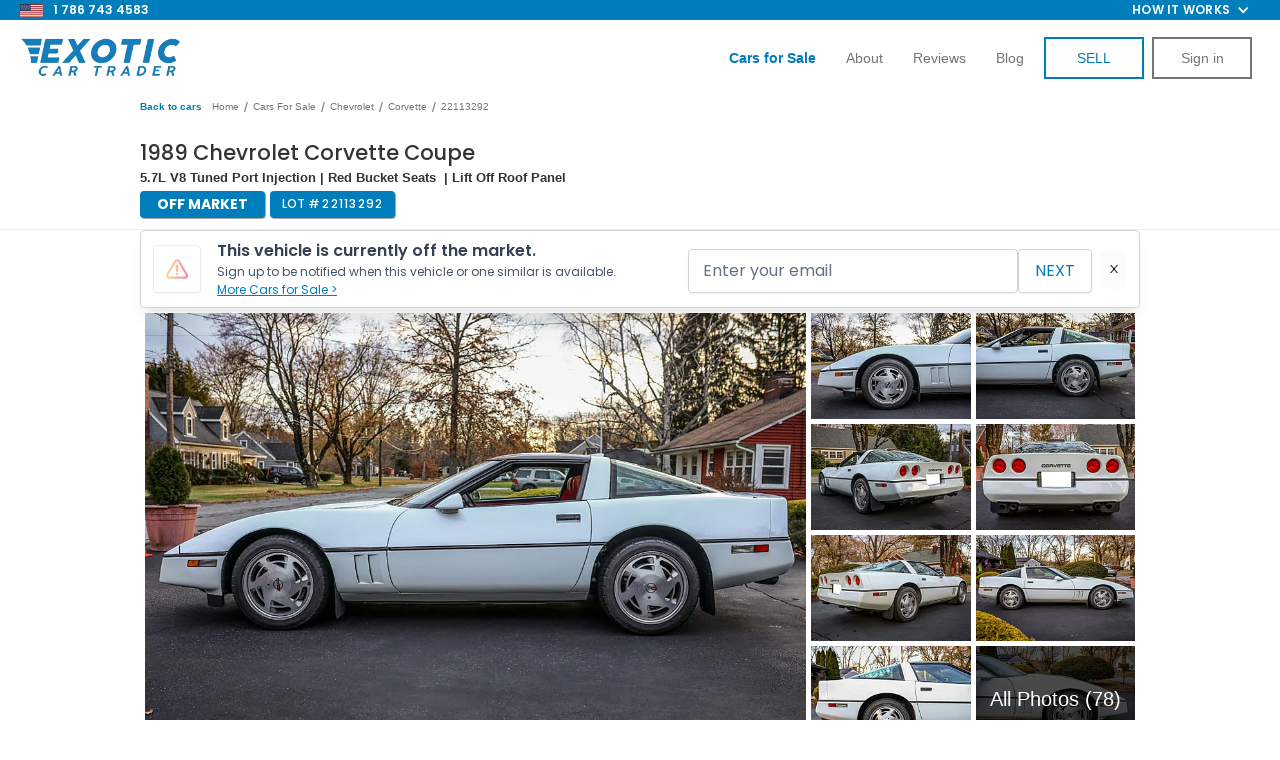

--- FILE ---
content_type: text/html
request_url: https://www.exoticcartrader.com/listing/1989-chevrolet-corvette-c4-coupe-1
body_size: 59439
content:
<!DOCTYPE html><!-- Last Published: Wed Jan 14 2026 16:32:50 GMT+0000 (Coordinated Universal Time) --><html data-wf-domain="www.exoticcartrader.com" data-wf-page="62631199e548ae053f9e9039" data-wf-site="5b4a3b3971d099f5073624d8" data-wf-collection="62631199e548ae180d9e8e79" data-wf-item-slug="1989-chevrolet-corvette-c4-coupe-1"><head><meta charset="utf-8"/><title>1989 Chevrolet Corvette Coupe for Sale | Exotic Car Trader (Lot #22113292)</title><meta content="Make an offer on this 1989 Chevrolet Corvette Coupe listed with Exotic Car Trader, the best platform to buy, sell, and trade your Exotic, Collector, and Classic Vehicles. VIN 1G1YY2185K5105031 | Lot #22113292" name="description"/><meta content="1989 Chevrolet Corvette Coupe for Sale | Exotic Car Trader (Lot #22113292)" property="og:title"/><meta content="Make an offer on this 1989 Chevrolet Corvette Coupe listed with Exotic Car Trader, the best platform to buy, sell, and trade your Exotic, Collector, and Classic Vehicles. VIN 1G1YY2185K5105031 | Lot #22113292" property="og:description"/><meta content="https://cdn.prod.website-files.com/5b4a3b3971d099f78f362505/638b1a5ee0f7c2572ac87373_1989-Chevrolet-Corvette-C4-Coupe-White-1G1YY2185K5105031_012.webp" property="og:image"/><meta content="1989 Chevrolet Corvette Coupe for Sale | Exotic Car Trader (Lot #22113292)" property="twitter:title"/><meta content="Make an offer on this 1989 Chevrolet Corvette Coupe listed with Exotic Car Trader, the best platform to buy, sell, and trade your Exotic, Collector, and Classic Vehicles. VIN 1G1YY2185K5105031 | Lot #22113292" property="twitter:description"/><meta content="https://cdn.prod.website-files.com/5b4a3b3971d099f78f362505/638b1a5ee0f7c2572ac87373_1989-Chevrolet-Corvette-C4-Coupe-White-1G1YY2185K5105031_012.webp" property="twitter:image"/><meta property="og:type" content="website"/><meta content="summary_large_image" name="twitter:card"/><meta content="width=device-width, initial-scale=1" name="viewport"/><meta content="google-site-verification=6S0XM2JeC7Y7odqavuk9P3kXIYA-5aetLbCxfIN3RMM" name="google-site-verification"/><link href="https://cdn.prod.website-files.com/5b4a3b3971d099f5073624d8/css/exotic-trader.shared.36a991f78.min.css" rel="stylesheet" type="text/css" integrity="sha384-NqmR94+/gAo4EWojXiARcl5kTvT5iNj9Ag7/JSg8ygUmxzRTOG30HmCkQM7ieObL" crossorigin="anonymous"/><link href="https://fonts.googleapis.com" rel="preconnect"/><link href="https://fonts.gstatic.com" rel="preconnect" crossorigin="anonymous"/><script src="https://ajax.googleapis.com/ajax/libs/webfont/1.6.26/webfont.js" type="text/javascript"></script><script type="text/javascript">WebFont.load({  google: {    families: ["Exo:100,100italic,200,200italic,300,300italic,400,400italic,500,500italic,600,600italic,700,700italic,800,800italic,900,900italic","Montserrat:100,100italic,200,200italic,300,300italic,400,400italic,500,500italic,600,600italic,700,700italic,800,800italic,900,900italic","Open Sans:300,300italic,400,400italic,600,600italic,700,700italic,800,800italic","Changa One:400,400italic","Poppins:100,200,300,regular,500,600,700,800,900"]  }});</script><script type="text/javascript">!function(o,c){var n=c.documentElement,t=" w-mod-";n.className+=t+"js",("ontouchstart"in o||o.DocumentTouch&&c instanceof DocumentTouch)&&(n.className+=t+"touch")}(window,document);</script><link href="https://cdn.prod.website-files.com/5b4a3b3971d099f5073624d8/673e239e1ab8d7d62deb6ee5_favicon.png" rel="shortcut icon" type="image/x-icon"/><link href="https://cdn.prod.website-files.com/5b4a3b3971d099f5073624d8/620e67764458fcaf517c7935_ect-webclip.png" rel="apple-touch-icon"/><link href="https://www.exoticcartrader.com/listing/1989-chevrolet-corvette-c4-coupe-1" rel="canonical"/><link href="rss.xml" rel="alternate" title="RSS Feed" type="application/rss+xml"/><script async="" src="https://www.googletagmanager.com/gtag/js?id=UA-98429050-1"></script><script type="text/javascript">window.dataLayer = window.dataLayer || [];function gtag(){dataLayer.push(arguments);}gtag('js', new Date());gtag('config', 'UA-98429050-1', {'anonymize_ip': false, 'optimize_id': 'OPT-WTRT649'});</script><meta name="google-site-verification" content="k6zhkLVvgRythjeehHxExNmjDmY933yQ4Rh5J0jR4XA"/>
<meta name="facebook-domain-verification" content="sdk4f0xu5w09elrilyl6ylsvkq2jqb"/>

<style>
    select:invalid, select option[value=""] {
        color: #999999;
    }

    input, textarea, button, select, a {
        -webkit-tap-highlight-color: transparent;
        tap-highlight-color: transparent;
    }

    .listing-heading {
        text-overflow: ellipsis !important;
    }

    .inventory-intro-truncate {
        overflow: hidden;
        text-overflow: ellipsis;
    }

    .inventory-list-item:hover .inventory-intro-truncate {
        opacity: 1;
    }
    [x-cloak] {
        visibility: hidden !important;
    }
</style>
<script defer>
    let referrerUrl = localStorage.getItem("referrerUrl");
    if (referrerUrl == null || referrerUrl === "") {
        localStorage.setItem("referrerUrl", document.referrer);
    }
    var isAdmin = getCookie('account_type') === 'admin';
    if (isAdmin) {
        localStorage.setItem("admin-no-tracking", true);
    }

    function setWithExpiry(key, value, ttl = 604800000) { // default expiry of 1 week
        const now = new Date();
        const item = {
            value: value,
            expiry: now.getTime() + ttl,
        };
        localStorage.setItem(key, JSON.stringify(item));
    }

    function getWithExpiry(key) {
        const itemStr = localStorage.getItem(key);
        if (!itemStr) {
            return null;
        }
        const item = JSON.parse(itemStr);
        const now = new Date();
        if (now.getTime() > item.expiry) {
            localStorage.removeItem(key);
            return null;
        }
        return item.value;
    }

    var referralCode = new URLSearchParams(window.location.search).get('referral');
    if (referralCode) setWithExpiry('referral', referralCode,);

    function validateListing(hasAmount = false) {
        var urlParams = new URLSearchParams(window.location.search);
        var listingId = urlParams.get('id');
        var offerAmount = urlParams.get('amount');
        if (!listingId) location.href = '/offer/missing-vehicle';
        if (hasAmount && !offerAmount) location.href = '/offer/invalid-offer';
        fetch('https://exotic-car-trader.bubbleapps.io/version-test/api/1.1/wf/get-listing-info',
            {
                method: 'POST',
                headers: {
                    'Content-Type': 'application/json',
                },
                body: JSON.stringify({id: listingId})
            })
            .then(function (res) {
                return res.json();
            })
            .then(function (data) {
                var listing = data.response['listing'];
                if (!listing['_id']) location.href = '/offer/missing-vehicle';
                else if (listing['Status'] != 'Live' || listing['Pending Sale'] || listing['Delisted']) {
					logMessage(`${listing.VIN} Unavailable\nStatus: ${listing.Status}\nPending Sale: ${listing["Pending Sale"]}`)
                      .then(function () {
                    	location.href = '/offer/unavailable-vehicle';
                    })
                }

                var listingPrice = parseInt(listing['Price']);
                var minOffer = Math.ceil(listingPrice * 0.5);
                if (hasAmount && (offerAmount < minOffer || offerAmount > listingPrice)) {
                    location.href = '/offer/invalid-offer';
                }

                fetch('https://3vimtbeh2crjhj4jslbvc72kwa0bjrma.lambda-url.us-west-2.on.aws/',
                    {
                        method: 'POST',
                        headers: {
                            'Content-Type': 'application/json',
                        },
                        body: JSON.stringify({id: listing['Webflow CMS ID']})
                    })
                    .then(function (res) {
                        return res.json();
                    })
                    .then(function (res) {
                        listing['side-image'] = res.image
                        window.listingData = listing;
                    })
                    .catch(function (err) {
                        window.listingData = listing;
                    });
            });
    }

    function setCookie(cname, cvalue, exmilli = 31557600000) {
      localStorage.setItem(cname, cvalue);
      var d = new Date();
      d.setTime(d.getTime() + exmilli);
      var expires = 'expires=' + d.toUTCString();
      document.cookie = cname + '=' + cvalue + ';' + expires + ';path=/';
    }

    function getCookie(cname, cookies = document.cookie) {
        return localStorage.getItem(cname);
        /*var name = cname + '=';
        var ca = cookies.split(';');
        for (var i = 0; i < ca.length; i++) {
          var c = ca[i].trim();
          if (c.indexOf(name) === 0) {
            return c.substring(name.length, c.length);
          }
        }*/
    }

    function deleteCookie(cname) {
        localStorage.removeItem(cname);
        document.cookie = `${cname}=; expires=Thu, 01 Jan 1970 00:00:00 UTC; path=/;`;
    }
  
  	async function logMessage(msg) {
      try {
      	await fetch('https://d3tprmr2p7kd28.cloudfront.net/log', { method: 'POST', headers: {'Content-Type': 'application/json'}, body: 							JSON.stringify({msg: msg})})
      } catch(e) {
      	console.log(e);
      }
    }
</script>

<!-- Google Tag Manager -->
<script async>
    var isAdmin = getCookie('account_type') === 'admin';
    var isAdminLoggedOut = localStorage.getItem("admin-no-tracking") === 'true';
    if (!isAdmin && !isAdminLoggedOut) {
        (function (w, d, s, l, i) {
            w[l] = w[l] || [];
            w[l].push({
                'gtm.start':
                    new Date().getTime(), event: 'gtm.js'
            });
            var f = d.getElementsByTagName(s)[0],
                j = d.createElement(s), dl = l != 'dataLayer' ? '&l=' + l : '';
            j.async = true;
            j.src =
                'https://www.googletagmanager.com/gtm.js?id=' + i + dl;
            f.parentNode.insertBefore(j, f);
        })(window, document, 'script', 'dataLayer', 'GTM-TPFMCCV');
    }
</script>

<link
  rel="stylesheet"
  href="https://cdn.jsdelivr.net/npm/swiper@11/swiper-bundle.min.css"
/>

<style>
.video-slider-pagination .swiper-pagination-bullet{
background-color: rgb(170, 177, 199);
width: 4px;
height: 4px;
opacity:1!important;
}

.video-slider-pagination .swiper-pagination-bullet-active{
background-color: rgb(255, 255, 255);
box-shadow: rgb(0, 174, 217) 0px 0px 0px 7px;
opacity:1;
}

</style>

<!-- End Google Tag Manager -->
<meta property="og:url"		   content="https://www.exoticcartrader.com/listing/1989-chevrolet-corvette-c4-coupe-1" />
<meta property="og:type"		  content="website" />
<meta property="og:title"		 content="Exotic Car Trader" />
<meta property="og:description"   content="1989 Chevrolet Corvette Coupe" />
<meta property="og:image"		 content="https://cdn.prod.website-files.com/5b4a3b3971d099f78f362505/638b1a5ee0f7c2572ac87373_1989-Chevrolet-Corvette-C4-Coupe-White-1G1YY2185K5105031_012.webp" />
<meta property="fb:app_id" content="2208874356033770" />
<meta name="format-detection" content="telephone=no">

<link rel="preload" href="https://scripts.sirv.com/sirvjs/v3/sirv.js" as="script" crossorigin/>

<style>
@media only screen and (max-width: 478px) {
	div#hubspot-messages-iframe-container {
		/*display: none !important;*/
	}
	.hubspot-messages-iframe-container {
		margin-bottom: 60px !important;
	}
	.admin-panel {
		pointer-events: none;
	}
	.admin-bar_modal-panel-2,
	.collapse-btn {
		pointer-events: auto;
	}
	body {
		height: fit-content;
	}
}
</style>

<script src="https://scripts.sirv.com/sirvjs/v3/sirv.js" crossorigin></script>

<script type="application/ld+json">
    {
        "@context": "https://schema.org/",
        "@type": "BreadcrumbList",
        "itemListElement": [
            {
                "@type": "ListItem",
                "position": 1,
                "name": "Listings",
                "item": "https://www.exoticcartrader.com/cars-for-sale"
            },
            {
                "@type": "ListItem",
                "position": 2,
                "name": "Chevrolets For Sale",
                "item": "https://www.exoticcartrader.com/cars-for-sale/chevrolet"
            },
            {
                "@type": "ListItem",
                "position": 3,
                "name": "Chevrolet Corvettes For Sale",
                "item": "https://www.exoticcartrader.com/cars-for-sale/chevrolet-corvette"
            }
        ]
    }
</script>

<script>
	var jsonldScript = document.createElement('script');
	jsonldScript.setAttribute('type', 'application/ld+json');
  var price = parseInt("$37,999".substring(1).replace(/,/g, ''));
  var structuredData = {
    "@context": "https://schema.org",
    "@type": "Product",
    "name": "1989 Chevrolet Corvette Coupe",
    "image": "https://cdn.prod.website-files.com/5b4a3b3971d099f78f362505/638b1aa2c1b317168a3fa19d_1989-Chevrolet-Corvette-C4-Coupe-White-1G1YY2185K5105031_090.webp",
    "description": "This 1989 Chevrolet Corvette Coupe is for sale on Exotic Car Trader!",
    "brand": {
        "@type": "Brand",
        "name": "Chevrolet Corvette Coupe"
    },
    "offers": {
    		"price": price,
        "@type": "Offer",
        "url": "https://www.exoticcartrader.com/listing/1989-chevrolet-corvette-c4-coupe-1",
        "priceCurrency": "USD"
    }
	}
  
	jsonldScript.textContent = JSON.stringify(structuredData);
	document.head.appendChild(jsonldScript);
</script>
<script src="https://js.stripe.com/v3/" type="text/javascript" data-wf-ecomm-key="pk_live_nyPnaDuxaj8zDxRbuaPHJjip" data-wf-ecomm-acct-id="acct_1FqpN3HLudrqdp5y"></script><script type="text/javascript">window.__WEBFLOW_CURRENCY_SETTINGS = {"currencyCode":"USD","symbol":"$","decimal":".","fractionDigits":2,"group":",","template":"{{wf {&quot;path&quot;:&quot;symbol&quot;,&quot;type&quot;:&quot;PlainText&quot;\\} }} {{wf {&quot;path&quot;:&quot;amount&quot;,&quot;type&quot;:&quot;CommercePrice&quot;\\} }} {{wf {&quot;path&quot;:&quot;currencyCode&quot;,&quot;type&quot;:&quot;PlainText&quot;\\} }}","hideDecimalForWholeNumbers":false};</script></head><body class="body-2"><div class="pre-nav-bar"><div class="div-block-312"><div class="nav-div-left"><img src="https://cdn.prod.website-files.com/5b4a3b3971d099f5073624d8/6698880658b68e0398142936_american-flag-icon.webp" loading="lazy" width="Auto" height="15" alt=""/><a href="tel:7867434583" class="link-block-25 w-inline-block">1 786 743 4583</a></div><div class="div-block-292"><ul role="list" class="nav-menu-two w-list-unstyled"><li><a href="#" class="nav-link-2">Feature</a></li><li><a href="#" class="nav-link-2">Pricing</a></li></ul><div data-hover="false" data-delay="0" class="nav-dropdown w-dropdown"><div class="nav-dropdown-toggle w-dropdown-toggle"><div class="nav-dropdown-icon w-icon-dropdown-toggle"></div><div class="text-block-127">How it works</div></div><nav class="nav-dropdown-list shadow-three mobile-shadow-hide w-dropdown-list"><a href="/buying-a-car-online-how-it-works" id="buying-a-car-nav" class="nav-dropdown-link w-dropdown-link">BUYING A CAR</a><a href="/sell-my-car" id="selling-a-car-nav" class="nav-dropdown-link w-dropdown-link">SELLING A CAR</a></nav></div></div></div></div><div class="section-23"><div data-collapse="tiny" data-animation="default" data-duration="400" data-easing="ease" data-easing2="ease" data-doc-height="1" role="banner" class="white_navbar w-nav"><div class="div-block-92"><a href="/" class="brand-3 w-nav-brand"><img src="https://cdn.prod.website-files.com/5b4a3b3971d099f5073624d8/61d109c984d38b830a94ea3e_e-logo-navbar-mobile.png" width="160" alt="" class="logo_on_navbar"/></a><a href="tel:9542396089" class="link-block-21 w-inline-block"><img src="https://cdn.prod.website-files.com/5b4a3b3971d099f5073624d8/614df6162140591e7096afaf_call-us-icon.png" loading="lazy" alt="" class="image-78"/></a><div class="menu-button-black w-nav-button"><div class="hamburger w-icon-nav-menu"></div><img src="https://cdn.prod.website-files.com/5b4a3b3971d099f5073624d8/5ca92b761283e5e3a006fc6a_close-01.svg" width="24" alt="" class="close-nav"/></div><nav role="navigation" class="nav-menu-2 w-nav-menu"><a href="/cars-for-sale" class="nav_item last w-nav-link"><strong class="bold-text-12">cars for sale</strong></a><a href="/sell-my-car" class="nav_item w-nav-link">How to Sell</a><a href="/buying-a-car-online-how-it-works" class="nav_item w-nav-link">How to Buy</a><a href="/about" class="nav_item w-nav-link">About</a><a href="/reviews" class="nav_item w-nav-link">reviews</a><a href="/blog" class="nav_item w-nav-link">BLOG</a><a href="/new-listing" class="button_on_navbar sell-button w-button">SELL</a><a id="nav-login-button" href="/login" class="button_on_navbar login w-button">Sign in</a><a id="nav-logout-button" href="#" class="button_on_navbar login logout w-button">LOGOUT</a></nav></div></div><div data-collapse="small" data-animation="default" data-duration="400" data-easing="ease" data-easing2="ease" role="banner" class="transparent_navbar w-nav"><div class="div-block-92"><a href="/" class="brand-3 w-nav-brand"><img src="https://cdn.prod.website-files.com/5b4a3b3971d099f5073624d8/633216abfb8b6580b0944065_nav-bar-logo.webp" width="160" alt="" class="logo_on_navbar"/></a><div class="menu-button-3 w-nav-button"><div class="hamburger w-icon-nav-menu"></div><img src="https://cdn.prod.website-files.com/5b4a3b3971d099f5073624d8/5ca92b761283e5e3a006fc6a_close-01.svg" width="24" alt="" class="close-nav"/></div><nav role="navigation" class="nav-menu-2 w-nav-menu"><a href="/cars-for-sale" class="nav_item w-nav-link"><strong class="bold-text-37">Cars for Sale</strong></a><a href="/sell-my-car" class="nav_item hide w-nav-link">How it works</a><a href="/about" id="about-us-nav" class="nav_item w-nav-link">About</a><a href="/reviews" class="nav_item w-nav-link">Reviews</a><a href="/blog" id="blog-nav" class="nav_item w-nav-link">Blog</a><a id="sell-my-car-nav" href="/new-listing-v4" class="button_on_navbar sell-button w-button">SELL</a><a id="nav-login-button" href="/login" class="button_on_navbar login w-button">Sign in</a><a id="nav-logout-button" href="#" class="button_on_navbar login logout w-button">LOGOUT</a></nav></div></div><div class="html-embed-14 w-embed w-script"><script>
	// toggle visibility of login/logout buttons based on cookie
	if(localStorage.getItem('api_token')) {
		var loginButtons = document.querySelectorAll('.login');
		var logoutButtons = document.querySelectorAll('.logout');
		var sellButtons = document.querySelectorAll('.sell-button');
		loginButtons.forEach(function(loginButton) {
			loginButton.style.display = 'none';
		});
		sellButtons.forEach(function(sellButton) {
			sellButton.innerHTML = 'DASHBOARD';
			sellButton.href = '/dashboard';
		});
    let elementById = document.getElementById('sell-my-car-nav');
    let node = elementById.cloneNode(true);
    node.href = '/dashboard?createListing=true';
    node.innerHTML = 'SELL'
    elementById.before(node);
        
		logoutButtons.forEach(function(logoutButton) {
			logoutButton.style.display = 'block';
			logoutButton.addEventListener('click', function() {
				localStorage.removeItem('account_type');
				localStorage.removeItem('username');
				deleteCookie('api_token');
				location.href = '/';
			});
		});
	}
  
	document.addEventListener("DOMContentLoaded", function (event) {
		document.querySelector('#about-us-nav').addEventListener("click", function() {
			Attribution.track("about_us-click-nav_link")
		});

		document.querySelector('#blog-nav').addEventListener("click", function() {
			Attribution.track("blog-nav_link")
		});

		document.querySelector('#nav-login-button').addEventListener("click", function() {
			Attribution.track("sign_in-click-nav_link")
		});

		document.querySelector('#buying-a-car-nav').addEventListener("click", function() {
			Attribution.track("hiw_buying-click-nav_link")
		});


		document.querySelector('#selling-a-car-nav').addEventListener("click", function() {
			Attribution.track("hiw_selling-click-nav_link")
		});
	});
</script></div></div><div id="comment-section" class="admin-panel"><div class="admin-dashboard"><div class="comment-container-2"><div class="comment-section-2"><div data-current="Comments" data-easing="ease" data-duration-in="300" data-duration-out="100" class="tabs w-tabs"><div class="tabs-menu-7 w-tab-menu"><a data-w-tab="Comments" class="tab-link-comments w-inline-block w-tab-link w--current"><div>Comments</div></a><a data-w-tab="Offers" class="tab-link-offers w-inline-block w-tab-link"><div class="text-block-196">Offers</div></a></div><div class="tabs-content-2 w-tab-content"><div data-w-tab="Comments" class="w-tab-pane w--tab-active"><div class="was-container-2"><div id="login-register-comment" class="text-block-188"><a href="#">Login</a> or <a href="#">register</a> to leave a comment.</div><div class="div-block-354"><div id="comment-loader" class="loader"><img width="75" src="https://cdn.prod.website-files.com/64da66320efdf3d8b39ca61e/64da66320efdf3d8b39ca8dd_spinner-solid%20(1).svg" alt="Loading.." class="spinner"/></div><div id="message-wrapper" class="message-wrapper-2"><div id="message-template" class="message"><div class="div-block-356"></div><div class="outer-message"><div class="div-block-99"><h5 class="message-name">Name</h5><a href="#" class="delete-button w-button">X</a><img src="https://cdn.prod.website-files.com/64da66320efdf3d8b39ca61e/64da66320efdf3d8b39ca958_ect-logo-main-132.png" height="20" alt="Exotic Car Trader logo" class="ect-badge"/></div><div class="message-date">2012-12-12</div><div class="message-body">Lorem ipsum dolor sit amet, consectetur adipiscing elit. Mauris rutrum neque efficitur vehicula blandit. Suspendisse pharetra mollis auctor. Maecenas suscipit blandit leo. Suspendisse porta metus nec neque efficitur accumsan. Ut mattis elementum neque ornare pharetra. Praesent efficitur gravida neque. Donec sapien nisl, vulputate vitae rhoncus nec, imperdiet sit amet magna. Maecenas tristique ex at sodales bibendum.</div></div></div></div><div id="empty-comments-message" class="div-block-351"><div class="div-block-353"><div class="text-block-191">Be the first to comment!</div></div></div></div></div></div><div data-w-tab="Offers" class="w-tab-pane"><div class="was-container-2"><div id="login-register-comment" class="text-block-188"><a href="#">Login</a> or <a href="#">register</a> to leave a comment.</div><div class="div-block-354"><div id="comment-loader" class="loader"><img width="75" src="https://cdn.prod.website-files.com/64da66320efdf3d8b39ca61e/64da66320efdf3d8b39ca8dd_spinner-solid%20(1).svg" alt="Loading.." class="spinner"/></div><div id="message-wrapper-offer" class="message-wrapper-2"><div id="message-template-offer" class="message"><div class="div-block-356"></div><div class="outer-message"><div class="div-block-99"><h5 class="message-name">Name</h5><a href="#" class="delete-button w-button">X</a><img src="https://cdn.prod.website-files.com/64da66320efdf3d8b39ca61e/64da66320efdf3d8b39ca958_ect-logo-main-132.png" height="20" alt="Exotic Car Trader logo" class="ect-badge"/></div><div class="message-date">2012-12-12</div><div class="message-body">Lorem ipsum dolor sit amet, consectetur adipiscing elit. Mauris rutrum neque efficitur vehicula blandit. Suspendisse pharetra mollis auctor. Maecenas suscipit blandit leo. Suspendisse porta metus nec neque efficitur accumsan. Ut mattis elementum neque ornare pharetra. Praesent efficitur gravida neque. Donec sapien nisl, vulputate vitae rhoncus nec, imperdiet sit amet magna. Maecenas tristique ex at sodales bibendum.</div></div></div></div><div id="empty-comments-message" class="div-block-351"><div class="div-block-353"><div class="text-block-191">Be the first to comment!</div></div></div></div></div></div></div></div></div></div><div class="sidebar-navbar-body-3"><div id="comment-form-wrapper" class="form-block-25 w-form"><form id="comment-form" name="wf-form-Comment-Form" data-name="Comment Form" method="get" class="comment-form" data-wf-page-id="62631199e548ae053f9e9039" data-wf-element-id="cca7ab81-70d0-3b20-64fa-7287a362b0d4"><input class="hidden-input w-input" maxlength="256" name="VIN" data-name="VIN" placeholder="Example Text" type="text" id="comment-VIN" required=""/><input class="hidden-input w-input" maxlength="256" name="url" data-name="url" placeholder="Example Text" type="text" id="comment-url" required=""/><textarea placeholder="Comment..." maxlength="5000" id="comment-textarea" name="Body" required="" data-name="Body" class="textarea-6 w-input"></textarea><div class="div-block-355"><input type="submit" data-wait="Please wait..." class="button-52 centered w-button" value="Post"/></div></form><div class="w-form-done"><div>Thank you! Your submission has been received!</div></div><div class="w-form-fail"><div>Oops! Something went wrong while submitting the form.</div></div></div></div><div class="sidebar-navbar-footer"><div data-delay="0" data-hover="false" class="sidebar-navbar-dropdown-2 w-dropdown"><div class="sidebar-navbar-link-2 link-utils customer-tools w-dropdown-toggle"><div class="sidebar-navbar-dropdown-content"><div class="text-block-189">Customer Tools</div><div class="w-icon-dropdown-toggle"></div></div></div><nav class="sidebar-navbar-dropdown-list w-dropdown-list"><a href="#" id="direct-deal-btn" class="sidebar-navbar-link-2 direct-deal w-dropdown-link">direct deal</a></nav></div><div data-delay="0" data-hover="false" class="sidebar-navbar-dropdown-2 sales-tools w-dropdown"><div class="sidebar-navbar-link-2 link-utils sales-tools w-dropdown-toggle"><div class="sidebar-navbar-dropdown-content"><div class="text-block-189">sales team Tools</div><div class="w-icon-dropdown-toggle"></div></div></div><nav class="sidebar-navbar-dropdown-list w-dropdown-list"><a href="#" id="admin-buyers-order" class="sidebar-navbar-link-2 w-dropdown-link">Buyers Order</a><a href="#" id="wholesale-order-btn" class="sidebar-navbar-link-2 w-dropdown-link">wholesale order</a><a href="#" id="referral-link-btn" class="sidebar-navbar-link-2 w-dropdown-link">referral link</a><a href="#" id="cfs-referral-link-btn" class="sidebar-navbar-link-2 w-dropdown-link">CFS link</a><a href="#" id="deal-link" class="sidebar-navbar-link-2 w-dropdown-link">HUBSPOT Deal link</a><a href="#" id="upload-inspection-btn" class="sidebar-navbar-link-2 w-dropdown-link">Upload Inspection</a><a href="#" id="admin-order-inspection-btn" class="sidebar-navbar-link-2 w-dropdown-link">ORDER Inspection</a><a href="#" id="admin-view-inspection" class="sidebar-navbar-link-2 w-dropdown-link">View Inspection</a><a href="#" id="admin-copy-inspection" class="sidebar-navbar-link-2 w-dropdown-link">Inspection Link</a><a href="#" id="admin-finance-options" class="sidebar-navbar-link-2 w-dropdown-link">Finance OPTIONS</a><a href="#" id="admin-doc-req" class="sidebar-navbar-link-2 w-dropdown-link">Document Request</a><a href="#" id="admin-rates" class="sidebar-navbar-link-2 w-dropdown-link">Autrella Rates</a><a href="#" id="admin-updates" class="sidebar-navbar-link-2 w-dropdown-link">Car Updates</a><a href="#" id="admin-trans-quote" class="sidebar-navbar-link-2 w-dropdown-link">Transport Quote</a><a href="#" id="admin-get-financed" class="sidebar-navbar-link-2 w-dropdown-link">Get Financed</a></nav></div></div></div><a id="collapseBtn" data-w-id="cca7ab81-70d0-3b20-64fa-7287a362b206" href="#" class="sidebar-navbar-toggle-button collapse-btn w-button"></a><div class="admin-bar_modal-panel-2 wholesale-modal"><div class="admin-bar_modal-panel-content-2"><div class="admin-bar_modal-heading-wrapper"><h2 class="heading-medium">Wholesale</h2></div><div class="form-wrapper w-form"><form id="wf-form-Wholesale-Form" name="wf-form-Wholesale-Form-2" data-name="Wholesale Form" method="get" class="form-14" data-wf-page-id="62631199e548ae053f9e9039" data-wf-element-id="cca7ab81-70d0-3b20-64fa-7287a362b105"><div class="admin-bar_form-message"><div class="alert_component is-danger"><h2 class="alert_heading">Danger</h2><p class="alert_content">Lorem ipsum dolor sit amet, consectetur adipiscing elit. Suspendisse varius enim in eros elementum tristique. Duis cursus, mi quis viverra ornare.</p></div></div><div class="form-field-wrapper"><label for="Price" class="form-label">Purchase Price ($)</label><input class="form-input w-input" maxlength="256" name="Price" step="1" data-name="Price" min="0" placeholder="" type="number" id="Price" required=""/></div><div class="form-field-wrapper"><label for="Success-Fee" class="form-label">Success Fee ($)</label><input class="form-input w-input" maxlength="256" name="success-fee" step="1" data-name="Success Fee" min="0" placeholder="" type="number" id="Success-Fee" required=""/></div><div class="form-field-wrapper"><label for="Body-Type" class="form-label">Body Type</label><input class="form-input w-input" maxlength="256" name="Body-Type" data-name="Body Type" placeholder="" type="text" id="Body-Type" required=""/></div><h3 class="heading-xsmall margin-bottom margin-xsmall">Buyer Info</h3><div class="form-field-wrapper"><label for="Hubspot-Deal-ID" class="form-label">Hubspot Deal ID</label><input class="form-input w-input" maxlength="256" name="Hubspot-Deal-ID" data-name="Hubspot Deal ID" placeholder="" type="text" id="Hubspot-Deal-ID" required=""/></div><div class="form-field-wrapper"><label for="Email-6" class="form-label">Email</label><input class="form-input w-input" maxlength="256" name="Email" data-name="Email" placeholder="" type="email" id="Email-6" required=""/></div><div class="form-field-wrapper"><label for="Dealership-Name" class="form-label">Dealership Name</label><input class="form-input w-input" maxlength="256" name="Dealership-Name" data-name="Dealership Name" placeholder="" type="text" id="Dealership-Name" required=""/></div><div class="form-field-wrapper"><label for="First-Name-4" class="form-label">First Name</label><input class="form-input w-input" maxlength="256" name="First-Name" data-name="First Name" placeholder="" type="text" id="First-Name-4" required=""/></div><div class="form-field-wrapper"><label for="Last-Name-5" class="form-label">Last Name</label><input class="form-input w-input" maxlength="256" name="Last-Name" data-name="Last Name" placeholder="" type="text" id="Last-Name-5" required=""/></div><div class="form-field-wrapper"><label for="Phone" class="form-label">Phone</label><input class="form-input w-input" maxlength="256" name="Phone" data-name="Phone" pattern="\d{10}" placeholder="" title="Please enter a 10 digit number." type="tel" id="Phone" required=""/></div><div class="form-field-wrapper"><label for="Address" class="form-label">Street Address</label><input class="form-input w-input" maxlength="256" name="Address" data-name="Address" placeholder="" type="text" id="Address" required=""/></div><div class="form-field-wrapper"><label for="City" class="form-label">City</label><input class="form-input w-input" maxlength="256" name="City" data-name="City" placeholder="" type="text" id="City" required=""/></div><div class="form-field-wrapper"><label for="State" class="form-label">State</label><input class="form-input w-input" maxlength="256" name="State" data-name="State" placeholder="" type="text" id="State" required=""/></div><div class="form-field-wrapper"><label for="ZIP" class="form-label">ZIP</label><input class="form-input w-input" maxlength="256" name="ZIP" data-name="ZIP" placeholder="" type="text" id="ZIP" required=""/></div><div class="form-field-wrapper"><label for="disclaimer" class="form-label">Disclaimer</label><label for="disclaimer" class="form-label">(This is a disclaimer that is added to the Wholesale Order that the buying dealer will see.  These are additional terms you would like to add to the Wholesale Order)</label><input class="form-input w-input" maxlength="256" name="disclaimer" data-name="Disclaimer" placeholder="" type="text" id="disclaimer"/></div><div class="form-field-wrapper"><label for="note" class="form-label">Note</label><label for="note" class="form-label">(These are internal notes that will be passed to the Transaction Team.  Input things like “car not ready until…” , “Dealer’s License Expired and we need to get updated one”, etc.)</label><input class="form-input w-input" maxlength="256" name="note" data-name="Note" placeholder="" type="text" id="note"/></div><div class="form-field-wrapper"><label for="note" class="form-label">Extras / Additional Parts</label><label for="extras-parts" class="form-label">(These are any extras that come with the vehicle. Input things like &quot;roof rack&quot;, &quot;spare wheel&quot;, &quot;extra key fob&quot;, etc.)</label><input class="form-input w-input" maxlength="256" name="extras-parts" data-name="Extras Parts" placeholder="" type="text" id="extras-parts"/></div><div class="form-field-wrapper"><label for="extras-parts" class="form-label">Order Lemonsquad Inspection</label><label class="w-checkbox"><input type="checkbox" name="orderInspection" id="orderInspection" data-name="orderInspection" class="w-checkbox-input"/><span class="w-form-label" for="orderInspection">Yes, Order Inspection</span></label></div><div class="admin-bar_hidden-inputs w-embed"><input type="hidden" name="VIN" class="hiddenVin"></div><div class="admin-bar_modal-button-wrapper"><input type="submit" data-wait="Please wait..." class="button-25 w-button" value="Submit"/><a x-on:click="wholesaleModalOpen = false" href="#" class="button-25 is-secondary close-modal-btn w-button">Cancel</a></div></form><div class="form-message-success w-form-done"><div>Thank you! Your submission has been received!</div></div><div class="form-message-error w-form-fail"><div>Oops! Something went wrong while submitting the form.</div></div></div></div></div><div class="admin-bar_modal-panel-2 direct-deal-modal"><div class="admin-bar_modal-panel-content-2"><h2 class="heading-medium margin-bottom margin-small">Direct Deal</h2><div class="form-wrapper w-form"><form id="wf-form-Direct-Deal-Form" name="wf-form-Direct-Deal-Form" data-name="Direct Deal Form" method="get" class="form-14" data-wf-page-id="62631199e548ae053f9e9039" data-wf-element-id="cca7ab81-70d0-3b20-64fa-7287a362b160"><div class="admin-bar_form-message"><div class="alert_component is-danger"><h2 class="alert_heading">Danger</h2><p class="alert_content">Lorem ipsum dolor sit amet, consectetur adipiscing elit. Suspendisse varius enim in eros elementum tristique. Duis cursus, mi quis viverra ornare.</p></div></div><div class="form-field-wrapper"><label class="w-radio"><input id="Direct-Deal" type="radio" name="Type" data-name="Type" class="w-form-formradioinput w-radio-input" checked="" value="Direct Deal"/><span class="radio-button-label-4 w-form-label" for="Direct-Deal">Direct Deal</span></label><label class="w-radio"><input id="ECT-Escrow" type="radio" name="Type" data-name="Type" class="w-form-formradioinput w-radio-input" value="ECT Escrow"/><span class="radio-button-label-4 w-form-label" for="ECT-Escrow">ECT Escrow</span></label></div><div class="form-field-wrapper"><label for="Hubspot-Deal-ID" class="form-label">Hubspot Deal ID</label><input class="form-input w-input" maxlength="256" name="Hubspot-Deal-ID" data-name="Hubspot Deal ID" placeholder="" type="text" id="Hubspot-Deal-ID" required=""/></div><div class="form-field-wrapper"><label for="Email-5" class="form-label">Email</label><input class="form-input w-input" maxlength="256" name="Email" data-name="Email" placeholder="" type="email" id="Email-5" required=""/></div><div class="form-field-wrapper"><label for="First-Name-6" class="form-label">First Name</label><input class="form-input w-input" maxlength="256" name="First-Name" data-name="First Name" placeholder="" type="text" id="First-Name-6" required=""/></div><div class="form-field-wrapper"><label for="Last-Name-3" class="form-label">Last Name</label><input class="form-input w-input" maxlength="256" name="Last-Name" data-name="Last Name" placeholder="" type="text" id="Last-Name-3" required=""/></div><div class="form-field-wrapper"><label for="Phone" class="form-label">Phone</label><input class="form-input w-input" maxlength="256" name="Phone" data-name="Phone" pattern="\d{10}" placeholder="" title="Please enter a 10 digit number." type="tel" id="Phone" required=""/></div><div class="form-field-wrapper"><label for="Broker-Fee" class="form-label">Broker Fee ($)</label><input class="form-input w-input" maxlength="256" name="Broker-Fee" step="1" data-name="Broker Fee" min="0" placeholder="" type="number" id="Broker-Fee" required=""/></div><div class="form-field-wrapper"><label for="Price" class="form-label">Agreed Price ($)</label><input class="form-input w-input" maxlength="256" name="Price" step="1" data-name="Price" min="0" placeholder="" type="number" id="Price" required=""/></div><div class="admin-bar_hidden-inputs w-embed"><input type="hidden" name="VIN" class="hiddenVin"></div><div class="admin-bar_modal-button-wrapper"><input type="submit" data-wait="Please wait..." class="button-25 w-button" value="Submit"/><a x-on:click="directDealModalOpen = false" href="#" class="button-25 is-secondary close-modal-btn w-button">Cancel</a></div></form><div class="form-message-success w-form-done"><div>Thank you! Your submission has been received!</div></div><div class="form-message-error w-form-fail"><div>Oops! Something went wrong while submitting the form.</div></div></div></div></div><div class="admin-bar_modal-panel-2 upload-inspection-modal"><div class="admin-bar_modal-panel-content-2 w-clearfix"><h2 class="heading-medium margin-bottom margin-small">Upload Inspection</h2><div id="inspectionMsg" class="text-block-190">This takes some time, please remain on the page while uploading!</div><div class="w-embed"><div>
	<input style="padding-bottom: 10px;" type="file" id="inspectionFile" />
 </div>
<button id="handleInspection">Upload</button></div><a id="inspectionClose" href="#" class="button-51 close-modal-btn w-button">Close</a></div></div><div class="admin-bar_modal-panel-2 order-inspection-modal"><div class="admin-bar_modal-panel-content-2 w-clearfix"><a id="fill-inspection" href="#" class="button-50 w-button">Fill</a><h2 class="heading-medium margin-bottom margin-small">Order Inspection</h2><div id="inspectionMsg" class="text-block-190">Confirm Details with Seller</div><div class="form-wrapper w-form"><form id="wf-form-Order-Inspection-Form-2" name="wf-form-Order-Inspection-Form-2" data-name="Order Inspection Form" method="get" class="form-14" data-wf-page-id="62631199e548ae053f9e9039" data-wf-element-id="cca7ab81-70d0-3b20-64fa-7287a362b1a4"><div class="admin-bar_form-message"><div class="alert_component is-danger"><h2 class="alert_heading">Danger</h2><p class="alert_content">Lorem ipsum dolor sit amet, consectetur adipiscing elit. Suspendisse varius enim in eros elementum tristique. Duis cursus, mi quis viverra ornare.</p></div></div><div class="form-field-wrapper"><label for="inspection-name" class="form-label">Contact Name</label><input class="form-input w-input" maxlength="256" name="name" data-name="name" placeholder="" type="text" id="inspection-name" required=""/></div><div class="form-field-wrapper"><label for="inspection-phone" class="form-label">Phone</label><input class="form-input w-input" maxlength="256" name="phone" data-name="phone" placeholder="" type="text" id="inspection-phone" required=""/></div><div class="form-field-wrapper"><label for="inspection-street" class="form-label">Vehicle Street</label><input class="form-input w-input" maxlength="256" name="street" data-name="street" placeholder="" type="text" id="inspection-street" required=""/></div><div class="form-field-wrapper"><label for="inspection-city" class="form-label">Vehicle City</label><input class="form-input w-input" maxlength="256" name="city" data-name="city" placeholder="" type="text" id="inspection-city" required=""/></div><div class="form-field-wrapper"><label for="inspection-state" class="form-label">Vehicle State</label><input class="form-input w-input" maxlength="256" name="state" data-name="state" placeholder="" type="text" id="inspection-state" required=""/></div><div class="form-field-wrapper"><label for="inspection-zip" class="form-label">Vehicle Zip</label><input class="form-input w-input" maxlength="256" name="zip" data-name="zip" placeholder="" type="text" id="inspection-zip" required=""/></div><div class="form-field-wrapper"><label for="buyer-phone" class="form-label">Buyer’s Phone Number (ONLY input if you are ordering this for a Potential Buyer)<br/></label><input class="form-input w-input" maxlength="256" name="buyer-phone" data-name="Buyer Phone" placeholder="" type="text" id="buyer-phone"/></div><div class="form-field-wrapper"><label for="notes" class="form-label">Notes<br/></label><textarea placeholder="Notes" maxlength="5000" id="notes" name="notes" data-name="notes" class="w-input"></textarea></div><div class="admin-bar_hidden-inputs w-embed"><input type="hidden" name="listing" class="hiddenListingId"></div><div class="admin-bar_modal-button-wrapper"><input type="submit" data-wait="Please wait..." class="button-25 w-button" value="Submit"/><a x-on:click="inspectionOrderModalOpen = false" href="#" class="button-25 is-secondary close-modal-btn w-button">Cancel</a></div></form><div class="form-message-success w-form-done"><div>Thank you! Your submission has been received!</div></div><div class="form-message-error w-form-fail"><div>Oops! Something went wrong while submitting the form.</div></div></div></div></div><div class="admin-bar_modal-panel-2 finance-options-modal"><div class="admin-bar_modal-panel-content-2"><h2 class="heading-medium margin-bottom margin-small">Modern Vehicle Finance</h2></div></div><div class="admin-bar_modal-panel-2 finance-options-modal-classic"><div class="admin-bar_modal-panel-content-2"><h2 class="heading-medium margin-bottom margin-small">Classic Vehicle Finance</h2></div></div><div class="admin-bar_modal-panel-2 doc-req"><div class="admin-bar_modal-panel-content-2"><h2 class="heading-medium margin-bottom margin-small">Document Request</h2><div class="form-wrapper w-form"><form id="wf-form-Doc-Request-Form" name="wf-form-Doc-Request-Form" data-name="Doc Request Form" method="get" class="form-14" data-wf-page-id="62631199e548ae053f9e9039" data-wf-element-id="c634d518-8966-5dcc-8341-a464cc09fc13"><div class="admin-bar_form-message"><div class="alert_component is-danger"><h2 class="alert_heading">Danger</h2><p class="alert_content">Lorem ipsum dolor sit amet, consectetur adipiscing elit. Suspendisse varius enim in eros elementum tristique. Duis cursus, mi quis viverra ornare.</p></div></div><div class="form-field-wrapper-copy"><label for="Buyer-Hubspot-ID" class="form-label">Buyer Hubspot ID</label><input class="form-input w-input" maxlength="256" name="Buyer-Hubspot-ID" data-name="Buyer Hubspot ID" placeholder="" type="text" id="Buyer-Hubspot-ID" required=""/></div><label class="w-checkbox"><input id="Window-Sticker" type="checkbox" name="Window-Sticker" data-name="Window Sticker" class="w-checkbox-input"/><span class="w-form-label" for="Window-Sticker">Window Sticker</span></label><label class="w-checkbox"><input id="Service-Records" type="checkbox" name="Service-Records" data-name="Service Records" class="w-checkbox-input"/><span class="w-form-label" for="Service-Records">Service Records</span></label><label class="w-checkbox"><input id="Custom-Build-Sheet" type="checkbox" name="Custom-Build-Sheet" data-name="Custom Build Sheet" class="w-checkbox-input"/><span class="w-form-label" for="Custom-Build-Sheet">Custom Build Sheet</span></label><div class="admin-bar_hidden-inputs w-embed"><input type="hidden" name="Listing" class="hiddenListingId"></div><div class="admin-bar_modal-button-wrapper"><input id="admin-doc-req-submit" type="submit" data-wait="Please wait..." class="button-25 w-button" value="Submit"/><a id="doc-req-cancel" href="#" class="button-25 is-secondary close-modal-btn w-button">Cancel</a></div></form><div class="form-message-success w-form-done"><div>Thank you! Your submission has been received!</div></div><div class="form-message-error w-form-fail"><div>Oops! Something went wrong while submitting the form.</div></div></div></div></div><div class="admin-bar_modal-panel-2 admin-rates"><div class="admin-bar_modal-panel-content-2 w-clearfix"><h2 class="heading-medium margin-bottom margin-small">Autrella Rates</h2><div class="modal-text-block"><strong>Limited Service Contract Options</strong></div><div class="text-block-205"><strong>30 Days</strong> - $499<strong><br/>60 Days</strong> - $999<br/><strong>90 Days</strong> - $1499</div><div class="modal-text-block grey"><strong>Extended Service Contract Options</strong></div><div class="w-layout-grid grid-18"><div id="dHigh" class="text-block-199 w-node-fc24a1a2-ba44-6c72-f9cc-be373fdacc48-3f9e9039">$1000 Deductible</div><div id="dLow" class="text-block-200 w-node-_04a3846f-06d8-d2e3-53c9-5d3a24c74ee1-3f9e9039">Deductible</div><div id="m12d1000" class="w-node-beb24904-c429-9c6a-a46e-f66703d1479a-3f9e9039">$</div><div id="w-node-_3b3ca04d-527d-4d5a-8f47-6519efa4fa67-3f9e9039" class="text-block-201">12 Months</div><div id="m12d500" class="w-node-_46b4b835-3147-8f8d-fb25-e2f07a452791-3f9e9039">$</div><div id="w-node-_8dd6d1fe-d314-1a83-7f7f-62c4161f4e03-3f9e9039" class="text-block-202">24 Months</div><div id="w-node-_0ad8c1f1-6f42-e6dc-4c51-555443161e50-3f9e9039" class="text-block-203">36 Months</div><div id="m36d500" class="w-node-_6bdc4d6e-f60e-7b12-c430-f4630781cf57-3f9e9039">$</div><div id="m48d500" class="w-node-_1ef9ccf1-1c54-79ef-f399-703f40178c6e-3f9e9039">$</div><div id="m24d500" class="w-node-_033eae24-d51d-4b6a-5085-b84e1b7a448f-3f9e9039">$</div><div id="m24d1000" class="w-node-_9dec6431-4826-faf5-18a2-86fb105cefed-3f9e9039">$</div><div id="m36d1000" class="w-node-_9dbd0ca1-294f-d11f-8495-03baaa35b499-3f9e9039">$</div><div id="m48d1000" class="w-node-d0ca1f9a-b407-49c6-c8d9-87b2b7759d22-3f9e9039">$</div><div id="w-node-e97bba55-fa32-86f9-111d-6193518b1903-3f9e9039" class="text-block-204">48 Months</div></div><a href="#" class="close-modal-btn w-button">Close</a></div></div></div><div class="breadcrumbs-section for-sale w-condition-invisible"><div class="page-tabs-menu"><a href="/cars-for-sale" class="page-tab-link back-to-results">Back to cars</a><a href="/" class="page-tab-link home">Home</a><div class="forward-slash">/</div><a href="/cars-for-sale" class="page-tab-link cars-for-sale">Cars For Sale</a><div class="text-block-111">/</div><a href="#" class="page-tab-link make">Chevrolet</a><div class="text-block-112">/</div><a href="#" class="page-tab-link model">Corvette</a><div class="text-block-113">/</div><a href="/listing/1989-chevrolet-corvette-c4-coupe-1" aria-current="page" class="page-tab-link lot-number w--current">22113292</a></div></div><div class="breadcrumbs-section previous-listing"><div class="page-tabs-menu"><a href="/past-listings" class="page-tab-link back-to-results">Back to cars</a><a href="/" class="page-tab-link home">Home</a><div class="forward-slash">/</div><a href="/cars-for-sale" class="page-tab-link cars-for-sale">Cars For Sale</a><div class="text-block-111">/</div><a href="#" id="make-crumb" class="page-tab-link make">Chevrolet</a><div class="text-block-112">/</div><a href="#" id="model-crumb" class="page-tab-link model">Corvette</a><div class="text-block-113">/</div><a href="/listing/1989-chevrolet-corvette-c4-coupe-1" aria-current="page" class="page-tab-link lot-number w--current">22113292</a></div></div><div class="inventory-top-section test"><div class="inventory-top-section"><div class="div-block-149"><div class="div-block-53"><div class="html-embed-25 w-embed"><h1 style="font-size:1.5em;line-height:normal;margin-top:0px;margin-bottom:0px">1989 Chevrolet Corvette Coupe</h1></div></div><div class="vehicle-highlight-data"><div class="vehicle-highlights w-embed"><h2 style="font-size:1.2em;margin-top:0;margin-bottom:0;line-height:normal;padding-top:.25em;padding-bottom:.25em">5.7L V8 Tuned Port Injection&nbsp;|&nbsp;Red Bucket Seats &nbsp;|&nbsp;Lift Off Roof Panel</h2></div><div class="app-main-layout-2"><div class="app-main-layout-header"><div class="main-layout-wrapper header"><div class="page-tabs-menu listing-chips"><div class="div-tag-seller-inspection vdp w-condition-invisible"><img src="https://cdn.prod.website-files.com/5b4a3b3971d099f5073624d8/64beda34158b8079da5864bd_checked-green.png" loading="lazy" alt="" class="inspection-done-badge w-condition-invisible"/><a href="#buyer-resources" class="inspection-text-white">Inspection</a></div><div class="div-tag-cat listing-page mobile"><a href="#" class="sold-badge w-button"><strong class="bold-text-21">OFF MARKET</strong></a><img src="https://cdn.prod.website-files.com/5b4a3b3971d099f5073624d8/62f30283523cfa70ec7d77f9_verified-seller-e-white.png" loading="lazy" alt="" class="verified-e-badge w-condition-invisible"/><div class="text-tag verified-seller w-condition-invisible">VERIFIED SELLER</div></div><div class="div-tag-cat listing-page mobile"><div class="text-block-97">LOT #</div><div class="text-tag-lot w-embed"><p style="font-family: poppins,sans-serif;color: #fff;font-size: 12px;margin-top: 0px;margin-bottom: 0px;line-height: 0;font-weight: 500;">22113292 </p></div></div><div class="div-tag-cat listing-page mobile category w-condition-invisible"><div class="text-tag-lot w-embed"><p style="font-family: poppins,sans-serif;color: #fff;font-size: 12px;margin-top: 0px;margin-bottom: 0px;line-height: 20px;font-weight: 500;"></p></div></div><div class="div-tag-cat listing-page mobile pending-sale w-clearfix w-condition-invisible"><div class="text-tag pending-sale">Pending Sale</div><a id="cancel-pending-btn" href="#" class="button-49 w-button">X</a></div></div></div></div></div></div></div><div class="div-block-642"><a id="Request-Info-Sticky-Click" href="#" class="sticky-button w-condition-invisible w-button">Request Info</a></div></div></div><section id="main-cta" class="section-110 w-condition-invisible"><div class="uui-page-padding-2"><div class="uui-container-large-2"><div class="uui-banner02_wrapper-copy"><div class="uui-banner02_content-copy"><div class="asking-price"><div class="text-block-151">$37,999</div><div class="text-block-152">ASKING PRICE</div></div><div class="seller-counter"><div class="seller-counter-amount">&lt;Amount&gt;</div><div class="div-block-323"><div class="div-block-324"></div><div class="seller-counter-text">SELLER&#x27;S COUNTER</div><div class="div-block-324"></div></div><div class="div-block-322"><div class="seller-counter-expires">EXPIRES:</div><div class="seller-counter-expires-timer">0:00</div></div></div><div class="highest-offer w-clearfix"><a id="delete-offer-ticket" href="#" class="button-49 w-button">X</a><div class="highest-offer-amount">&lt;Amount&gt;</div><div class="highest-offer-text">HIGHEST OFFER</div></div><div class="price-and-360-div"><div class="car-price inventory-template"><div id="inventory-price" class="individual-listing-price desktop">$37,999</div><div class="div-block-228 w-condition-invisible"><div class="div-block-209"><div class="offer-buy-wrapper"><a id="offer-step1-btn" href="#" class="button offer w-button">Make Offer</a><div class="offer-drawer"><div id="submit-offer-form-wrapper" class="form-block-15 w-form"><form data-name="" id="submit-offer-form" name="email-form" method="get" class="form-8" data-wf-page-id="62631199e548ae053f9e9039" data-wf-element-id="aac5170b-d487-1633-6dc0-2ac43261f663"><div class="text-block-87">$</div><input class="form-field make-offer w-input" maxlength="256" name="amount" step="1" data-name="amount" placeholder="Amount" type="number" id="field" required=""/><input type="submit" data-wait="Please wait..." class="submit-button-3 w-button" value="Submit"/></form><div class="w-form-done"><div>Thank you! Your submission has been received!</div></div><div class="w-form-fail"><div>Oops! Something went wrong while submitting the form.</div></div></div></div><a id="buy-now-step1-btn" href="#" class="button buy w-button">Buy Now</a><a id="call-us" href="tel:9542396089" class="button call-us w-button">Call</a><div class="html-embed-35 w-embed"><style>
  @media only screen and (min-width: 479px) {
    .drawer-open {
      top: 68px !important;
    }
  }
  @media only screen and (max-width: 478px) {
    .drawer-open {
      top: -64px !important;
    }
  }

  .offer-buy-wrapper {
    display: inline-flex;
    box-shadow: 0 0 0 0 rgba(0, 0, 0, 0.5);
    animation: pulse 1.5s infinite;
    -webkit-animation: pulse 1.5s infinite;
    -moz-animation: pulse 1.5s infinite;
    -o-animation: pulse 1.5s infinite;
  }

  @keyframes pulse {
    70% {
      box-shadow: 0 0 0 10px rgba(0, 0, 0, 0);
    }
    100% {
      box-shadow: 0 0 0 0 rgba(0, 0, 0, 0);
    }
  }

  @-webkit-keyframes pulse {
    70% {
      box-shadow: 0 0 0 10px rgba(0, 0, 0, 0);
    }
    100% {
      box-shadow: 0 0 0 0 rgba(0, 0, 0, 0);
    }
  }

  @-moz-keyframes pulse {
    70% {
      box-shadow: 0 0 0 10px rgba(0, 0, 0, 0);
    }
    100% {
      box-shadow: 0 0 0 0 rgba(0, 0, 0, 0);
    }
  }

  @-o-keyframes pulse {
    70% {
      box-shadow: 0 0 0 10px rgba(0, 0, 0, 0);
    }
    100% {
      box-shadow: 0 0 0 0 rgba(0, 0, 0, 0);
    }
  }
</style></div></div></div></div><div class="pending-sale-label w-condition-invisible">Pending Sale</div><div class="text-block-101">Sold</div></div></div></div></div><div class="est-monthly"><div class="div-block-667"><div id="monthly-payment" class="vehicle-mileage-thumb blue-text monthly-payment w-embed w-script"><div class="monthly-payment"></div>

<script>
(function(){
    const embedElement = document.currentScript.parentElement;
    const priceText = "$37,999";
    const price = parseFloat(priceText.replace(/[^0-9.]/g,''));

    const downPaymentPercent = 0.20; // 20% down payment
    const loanAmount = price * (1 - downPaymentPercent); // Only finance 80% of the price

    const annualInterestRate = 9.5; // Annual interest rate (%)
    const loanTermMonths = 120;    // Loan term (months)

    function calculateMonthlyPayment(principal, annualRate, months) {
        const monthlyInterest = annualRate / 12 / 100;
        const monthlyPayment = (monthlyInterest * principal) / (1 - Math.pow(1 + monthlyInterest, -months));
        return monthlyPayment.toFixed(2);
    }

    const payment = calculateMonthlyPayment(loanAmount, annualInterestRate, loanTermMonths);

    embedElement.querySelector('.monthly-payment').textContent = `Estimated: $${payment}/mo`;
})();
</script></div><div class="mini-icon-wrapper"><img src="https://cdn.prod.website-files.com/5b4a3b3971d099f5073624d8/67ea9175175f8b4ab64cf705_info-icon.png" loading="lazy" width="14" height="14" alt="" id="mini-icon" class="mini-icon"/><div id="tooltip-text" class="tooltip-text"><div>Estimated payment assumes 20% down, 9.5% APR, and 120-month term. Actual rates may vary.</div></div></div></div><a id="get-financed-sticky-click" href="#" class="link-428">get pre-qualified</a></div></div></div></section><section class="off-market-banner"><div class="uui-page-padding-2"><div class="uui-container-large-2"><div class="uui-banner02_wrapper"><div class="uui-banner02_form-block-copy w-form"><form id="wf-form-sold-notifications-sign-up" name="wf-form-sold-notifications-sign-up" data-name="sold-notifications-sign-up" method="get" class="uui-banner02_form-wrapper-copy" data-wf-page-id="62631199e548ae053f9e9039" data-wf-element-id="c154907b-edfc-5d2e-e016-87399c93501c"><div class="uui-banner02_content"><div class="uui-banner02_icon-wrapper"><div class="icon-featured-modern-large"><img width="22" height="22" alt="" src="https://cdn.prod.website-files.com/5b4a3b3971d099f5073624d8/62e817d1411e3b4549f845f6_Risk.png" loading="lazy"/></div></div><div class="uui-banner02_text-wrapper"><div class="uui-banner02_text">This vehicle is currently off the market.</div><div><div class="uui-text-size-medium-2">Sign up to be notified when this vehicle or one similar is available.<br/><a id="more-cars-for-sale-btn" href="/cars-for-sale" class="link-414">More Cars for Sale &gt;</a></div></div></div></div><div data-delay="4000" data-animation="slide" class="slider-15 w-slider" data-autoplay="false" data-easing="ease" data-hide-arrows="true" data-disable-swipe="true" data-autoplay-limit="0" data-nav-spacing="3" data-duration="500" data-infinite="false"><div class="mask-12 w-slider-mask"><div class="slide-27 w-slide"><div class="div-block-340"><input class="uui-form_input w-input" maxlength="256" name="email-3" data-name="Email 3" placeholder="Enter your email" type="email" id="email-3" required=""/><a id="notify-next-btn" href="#" class="uui-button-secondary-gray-2 is-button-small w-button">NEXT</a><input class="hidden-input w-input" maxlength="256" name="Lot-Number" data-name="Lot Number" placeholder="Example Text" type="text" id="lotNumber-1"/><input class="hidden-input w-node-c154907b-edfc-5d2e-e016-87399c93501f-3f9e9039 w-input" maxlength="256" name="Vin" data-name="Vin" placeholder="Example Text" type="text" id="Vin-2"/><input class="hidden-input w-node-c154907b-edfc-5d2e-e016-87399c935020-3f9e9039 w-input" maxlength="256" name="CFS-Slug" data-name="CFS Slug" placeholder="Example Text" type="text" id="cfs-slug"/><input class="hidden-input w-input" maxlength="256" name="GA-tracking" data-name="GA-tracking" placeholder="Example Text" type="text" id="GA-tracking-sold"/><a data-w-id="c154907b-edfc-5d2e-e016-87399c935028" href="#" class="uui-banner02_close-button w-inline-block"></a></div></div><div class="w-slide"><div class="div-block-340"><input class="uui-form_input w-input" minleength="10" maxlength="256" name="Phone-Number" data-name="Phone Number" pattern="^\d{10}$" placeholder="Enter your phone number" title="Please enter phone number using digits only. Ex 3334445555" type="tel" id="Phone-Number-2" required=""/><input type="submit" data-wait="Please wait..." id="notify-me-btn" class="uui-button-secondary-gray-2 is-button-small w-button" value="NOTIFY ME"/><a data-w-id="18f5b549-a4a5-5178-d3f9-18c56d8ac668" href="#" class="uui-banner02_close-button w-inline-block"></a></div></div></div><div class="left-arrow-10 w-slider-arrow-left"></div><div class="right-arrow-11 w-slider-arrow-right"></div><div class="slide-nav-13 w-slider-nav w-round w-num"></div></div></form><div class="success-message-9 banner-success-message w-form-done"><div>Thank you! Your submission has been received!</div></div><div class="error-message-4 w-form-fail"><div>Oops! Something went wrong while submitting the form.</div></div></div></div></div></div></section><div class="sirv-section"><div class="car-photo"><div class="sirv"><div class="html-embed-58 w-embed w-script"><link crossorigin="anonymous" href="https://cdnjs.cloudflare.com/ajax/libs/photoswipe/5.4.4/photoswipe.min.css"
          integrity="sha512-LFWtdAXHQuwUGH9cImO9blA3a3GfQNkpF2uRlhaOpSbDevNyK1rmAjs13mtpjvWyi+flP7zYWboqY+8Mkd42xA=="
          referrerpolicy="no-referrer" rel="stylesheet"/>
    <script crossorigin="anonymous"
            integrity="sha512-D16CBrIrVF48W0Ou0ca3D65JFo/HaEAjTugBXeWS/JH+1KNu54ZOtHPccxJ7PQ44rTItUT6DSI6xNL+U34SuuQ=="
            referrerpolicy="no-referrer"
            src="https://cdnjs.cloudflare.com/ajax/libs/photoswipe/5.4.4/umd/photoswipe-lightbox.umd.min.js"></script>
    <script crossorigin="anonymous"
            integrity="sha512-BXwwGU7zCXVgpT2jpXnTbioT9q1Byf7NEXVxovTZPlNvelL2I/4LjOaoiB2a19L+g5za8RbkoJFH4fMPQcjFFw=="
            referrerpolicy="no-referrer"
            src="https://cdnjs.cloudflare.com/ajax/libs/photoswipe/5.4.4/umd/photoswipe.umd.min.js"></script>
    <script>
        function openGallery() {
            $('.main-gallery').css("display", "flex");
        }

        function closeGallery() {
            $('.main-gallery').hide();
        }

        document.addEventListener("DOMContentLoaded", function () {
        		const images = [];
            const location = 'For%20Sale%20PICTURES/2022/December/1G1YY2185K5105031';
            const alt = '1989 Chevrolet Corvette for sale';
            $.post('https://media.carlisty.com/' + location + '.view?info=view')
                .then(function (data) {
                    let baseUrl = "https://media.carlisty.com/" + location + "/";
                    let mainImage = $('#main-image');
                    let firstImage = baseUrl + data.assets[0].name;
                    mainImage.attr({
                        href: firstImage + "?profile=sharpen",
                        "data-pswp-width": data.assets[0].width,
                        "data-pswp-height": data.assets[0].height
                    });
                    mainImage.find('img').attr({
                        src: firstImage + "?profile=sharpen&scale.option=fill&w=1025&h=0",
                        alt: alt
                    });

                    const previewTemplate = $('#preview-template');
                    for (let i = 1; i < 8; i++) {
                        let el = previewTemplate.clone();
                        let url = baseUrl + data.assets[i].name;
                        el.attr({
                            onclick: 'pswpLightbox.loadAndOpen(' + i + ');return false;',
                            href: url + '?profile=sharpen',
                            "data-pswp-width": data.assets[i].width,
                            "data-pswp-height": data.assets[i].height
                        });
                        el.find('img').attr({
                            src: url + '?profile=sharpen&scale.option=fill&w=250&h=0',
                            alt: alt
                        });

                        el.appendTo('#preview-div');
                    }
                    $('#preview-div').append(
                        '<div class="preview-thumbnail" style="cursor: pointer">' +
                        '<img alt="' + alt + '" src="' + baseUrl + data.assets[8].name + '?profile=sharpen&scale.option=fill&w=250&h=0">' +
                        '<div class="all-photos" onclick="openGallery()">All Photos (' + data.assets.length + ')</div>' +
                        '</div>'
                    );
                    previewTemplate.remove();

                    const template = $("#gallery-template");
                    for (let i = 0; i < data.assets.length; i++) {
                        let el = template.clone();
                        el.attr('onclick', 'pswpLightbox.loadAndOpen(' + i + ');return false;');
                        let image = el.find('.gallery-image');
                        let url = baseUrl + data.assets[i].name;
                        images.push({id: i, src: url + "?profile=sharpen", width: data.assets[i].width, height: data.assets[i].height});
                        let thumb = url + "?profile=sharpen&scale.option=fill&w=200&h=0";
                        image.attr({
                            src: thumb,
                            alt: alt
                        });

                        let link = el.find('.gallery-thumbnail');
                        link.attr({
                            href: url,
                            "data-pswp-width": data.assets[i].width,
                            "data-pswp-height": data.assets[i].height
                        })
                        el.appendTo("#gallery-list");
                    }
                    template.remove();
                });


            const lightbox = new PhotoSwipeLightbox({
                dataSource: images,
                pswpModule: PhotoSwipe,
                tapAction: 'close',
            });

            lightbox.init();
            // expose to use within onclick attribute
            window.pswpLightbox = lightbox;
        });
    </script>
   <style>
        .preview-thumbnail {
            display: block;
            margin-left: 5px;
            margin-bottom: 5px;
            position: relative;
        }

        .gallery-thumbnail {
            display: block;
            position: relative;
        }

        .all-photos {
            display: flex;
            position: absolute;
            font-size: 20px;
            background: linear-gradient(0deg,rgba(0,0,0,.7),rgba(0,0,0,.7));
            top: 0;
            left: 0;
            right: 0;
            bottom: 0;
            text-align: center;
            align-items: center;
            justify-content: center;
            color: white;
            z-index: 90;
        }
        .main-gallery {
            position: fixed;
            background: black;
            width: 100%;
            height: 100%;
            display: none;
            z-index: 1000;
            top:0;
            left: 0;
            overflow: auto;
        }

        .gallery-list {
            grid-template-columns: 1fr 1fr 1fr 1fr;
            display: grid;
            margin: auto;
            list-style-type: none;
            gap: 5px;
            padding: 5px;
        }

        .gallery-list-item {
            padding-bottom: 0;
        }

        .preview-div {
            display: grid;
            grid-template-columns: 1fr 1fr;
        }

        .gallery {
            display: flex;
            overflow-x: auto;
            overflow-y: hidden;
            margin: 5px;
        }



        @media screen and (max-width: 479px) {
            .gallery-list {
                grid-template-columns: 1fr 1fr 1fr;
            }

            .preview-div {
                grid-template-columns: 1fr 1fr 1fr 1fr;
            }

            .pswp-gallery {
                min-width: 1045px;
            }
            #main-image img {
                height: 230px;
            }

            .preview-thumbnail img {
                height: 113px;
            }
        }

    </style>

<div class="gallery">
    <div class="pswp-gallery" id="my-gallery" style="display: flex; margin: auto">
        <a data-pswp-height="1366" data-pswp-width="2048" id="main-image" href="" target="_blank" onclick="pswpLightbox.loadAndOpen(0);return false;">
            <img alt="" src=""/>
        </a>
        <div id="preview-div" class="preview-div">
            <a data-pswp-height="1366" data-pswp-width="2048" href="" target="_blank" class="preview-thumbnail" id="preview-template">
                <img alt="" src=""/>
            </a>
        </div>
        <div class="main-gallery">
            <ul class="gallery-list" id="gallery-list">
                <li class="gallery-list-item" id="gallery-template">
                    <a data-pswp-height="1366" data-pswp-width="2048" href="" target="_blank" class="gallery-thumbnail">
                        <img class="gallery-image" alt="" src=""/>
                    </a>
                </li>
            </ul>
            <button style="position: fixed; right: 0" class="pswp__button pswp__button--close" type="button" title="Close" aria-label="Close" onclick="closeGallery()">
                <svg aria-hidden="true" class="pswp__icn" viewBox="0 0 32 32" width="32" height="32" style="fill: white">
                    <use class="pswp__icn-shadow" xlink:href="#pswp__icn-close"></use>
                    <path d="M24 10l-2-2-6 6-6-6-2 2 6 6-6 6 2 2 6-6 6 6 2-2-6-6z" id="pswp__icn-close"></path>
                </svg>
            </button>
        </div>
    </div>
</div></div><div id="share-icon" class="share-div"><img src="https://cdn.prod.website-files.com/5b4a3b3971d099f5073624d8/64c2db0ed97c9b1a68628567_share-icon-blue.webp" loading="lazy" width="24" height="24" alt="" class="image-112"/></div></div></div></div><div class="section-8"><div id="buyer-resources" class="container-3"><div class="secondary-cta mobile w-embed"><a href="/new-listing" style="color: #017cba;font-family:arial;font-size:1.3em;margin-bottom:0px;text-decoration:none;">Sell Your Chevrolet Corvette </a></div><div class="div-block-663"><div class="secondary-actions"><div class="sell-your-car-div"><div id="sell-your-make-btn" class="secondary-cta w-embed"><a id="sell-my-car-link" href="/sell-my-car" style="color: #ffffff;font-family:poppins;font-size:12px;text-decoration:none;">Sell Your Chevrolet Corvette </a></div><img src="https://cdn.prod.website-files.com/5b4a3b3971d099f5073624d8/66226fbb630d7c70468c5ab2_white-arrow.webp" loading="lazy" width="12" height="12" alt="" class="image-103"/></div></div><div id="notification-signup" class="div-block-664"><div class="notifications-text w-embed"><span id="notications-text" style="vertical-align:center;display: inline-block;">Get Notifications</span></div></div></div><h3 class="h3-heading-vdp buyer-resources">Buyer Resources</h3><div class="helpful-content-div vdp"><img src="https://cdn.prod.website-files.com/5b4a3b3971d099f5073624d8/638beb9e9bf1381b25d96833_ect-short-hand-app-logo.png" loading="lazy" alt="" class="e-icon vdp"/><div class="helpful-content-paragraph vdp">Buying a car online before Exotic Car Trader was tedious. Our team of Car Traders will assist you each step of the way. Whether you are financing, need more information, or have a trade-in, we&#x27;ve got you covered. <a href="/buying-a-car-online-how-it-works" class="link-418">Learn How to Buy a Car Online</a></div></div><div class="row-7 w-condition-invisible"><a id="Order-Inspection-Click" href="#" class="_3-buttons button-hide-test order-inspection w-condition-invisible w-button">Order Inspection</a><a id="Request-Info-Click" href="#" class="_3-buttons w-button">Request Info</a><a id="shipping-quote-click" data-w-id="65cf8c75-4b16-17fa-36b3-ef87cda0c928" href="#" class="_3-buttons sq-btn w-button">Shipping Quote</a><a href="#" id="trade-in-button" class="_3-buttons w-button">Trade-in Quote</a><a id="get-financed-button" href="#" class="_3-buttons button-hide-test w-button">Get Financed</a><a id="msg-btn" href="#" class="_3-buttons msgbtn w-button">Send Message</a></div></div><section class="banner-buttons-section w-condition-invisible"><div class="bb-padding"><div class="bb-large-container"><div class="bb-padding-vertical"><div class="w-layout-grid banner-button-grid"><div id="view-inspection" class="banner-buttton inspection-on-file w-node-_92aa53c5-546e-8ee0-c6d4-0333b9c42a6d-3f9e9039 w-condition-invisible"><div><img src="https://cdn.prod.website-files.com/5b4a3b3971d099f78f362505/638b1aa2c1b317168a3fa19d_1989-Chevrolet-Corvette-C4-Coupe-White-1G1YY2185K5105031_090.webp" loading="lazy" alt="" sizes="100vw" srcset="https://cdn.prod.website-files.com/5b4a3b3971d099f78f362505/638b1aa2c1b317168a3fa19d_1989-Chevrolet-Corvette-C4-Coupe-White-1G1YY2185K5105031_090-p-500.webp 500w, https://cdn.prod.website-files.com/5b4a3b3971d099f78f362505/638b1aa2c1b317168a3fa19d_1989-Chevrolet-Corvette-C4-Coupe-White-1G1YY2185K5105031_090-p-800.webp 800w, https://cdn.prod.website-files.com/5b4a3b3971d099f78f362505/638b1aa2c1b317168a3fa19d_1989-Chevrolet-Corvette-C4-Coupe-White-1G1YY2185K5105031_090.webp 1024w" class="inspection-thumbnail"/></div><div><div class="bb-logo is-primary"><img src="https://cdn.prod.website-files.com/5b4a3b3971d099f5073624d8/63d09766f294b939dfd4066d_logo_dark_wide.png" loading="lazy" width="100" id="w-node-_2d2da02a-5587-b629-97f6-e039925d63f9-3f9e9039" alt="" srcset="https://cdn.prod.website-files.com/5b4a3b3971d099f5073624d8/63d09766f294b939dfd4066d_logo_dark_wide-p-500.png 500w, https://cdn.prod.website-files.com/5b4a3b3971d099f5073624d8/63d09766f294b939dfd4066d_logo_dark_wide.png 756w" sizes="100vw"/></div><div class="bb-space-xsmall"></div><div class="div-block-325"><h4 class="bb-heading">VIEW INSPECTION</h4><div class="div-block-326"><img src="https://cdn.prod.website-files.com/5b4a3b3971d099f5073624d8/6312982722bfa2725599a61b_arrow-blue.png" loading="lazy" alt=""/></div></div><div class="bb-space-xsmall"></div><div class="bb-text-description">THIS VEHICLE HAS A THIRD PARTY INSPECTION REPORT AVAILABLE.</div></div><div class="html-embed-62 w-embed"><style>

.inspection-on-file {
    display: inline-flex;
    box-shadow: 0 0 0 0 rgba(0, 0, 0, 0.5);
    animation: pulse 1.5s infinite;
    -webkit-animation: pulse 1.5s infinite;
    -moz-animation: pulse 1.5s infinite;
    -o-animation: pulse 1.5s infinite;
  }

  @keyframes pulse {
    70% {
      box-shadow: 0 0 0 10px rgba(0, 0, 0, 0);
    }
    100% {
      box-shadow: 0 0 0 0 rgba(0, 0, 0, 0);
    }
  }

  @-webkit-keyframes pulse {
    70% {
      box-shadow: 0 0 0 10px rgba(0, 0, 0, 0);
    }
    100% {
      box-shadow: 0 0 0 0 rgba(0, 0, 0, 0);
    }
  }

  @-moz-keyframes pulse {
    70% {
      box-shadow: 0 0 0 10px rgba(0, 0, 0, 0);
    }
    100% {
      box-shadow: 0 0 0 0 rgba(0, 0, 0, 0);
    }
  }

  @-o-keyframes pulse {
    70% {
      box-shadow: 0 0 0 10px rgba(0, 0, 0, 0);
    }
    100% {
      box-shadow: 0 0 0 0 rgba(0, 0, 0, 0);
    }
  }
</style></div></div><div id="order-inspection-btn" class="banner-buttton no-inspection-on-file w-node-_30b390a2-1200-b659-8d17-16e5c021a274-3f9e9039"><div class="div-block-665"><img src="https://cdn.prod.website-files.com/5b4a3b3971d099f78f362505/638b1ac63d6ffcb1dfb39ed5_1989-Chevrolet-Corvette-C4-Coupe-White-1G1YY2185K5105031_091.webp" loading="lazy" alt="" sizes="100vw" srcset="https://cdn.prod.website-files.com/5b4a3b3971d099f78f362505/638b1ac63d6ffcb1dfb39ed5_1989-Chevrolet-Corvette-C4-Coupe-White-1G1YY2185K5105031_091-p-500.webp 500w, https://cdn.prod.website-files.com/5b4a3b3971d099f78f362505/638b1ac63d6ffcb1dfb39ed5_1989-Chevrolet-Corvette-C4-Coupe-White-1G1YY2185K5105031_091-p-800.webp 800w, https://cdn.prod.website-files.com/5b4a3b3971d099f78f362505/638b1ac63d6ffcb1dfb39ed5_1989-Chevrolet-Corvette-C4-Coupe-White-1G1YY2185K5105031_091.webp 1080w" class="no-inspection-thumbnail"/><img src="" loading="lazy" alt="" class="inspection-thumbnail"/></div><div><div class="bb-logo is-primary"><img src="https://cdn.prod.website-files.com/5b4a3b3971d099f5073624d8/63d09766f294b939dfd4066d_logo_dark_wide.png" loading="lazy" width="100" id="w-node-_30b390a2-1200-b659-8d17-16e5c021a279-3f9e9039" alt="" srcset="https://cdn.prod.website-files.com/5b4a3b3971d099f5073624d8/63d09766f294b939dfd4066d_logo_dark_wide-p-500.png 500w, https://cdn.prod.website-files.com/5b4a3b3971d099f5073624d8/63d09766f294b939dfd4066d_logo_dark_wide.png 756w" sizes="(max-width: 479px) 100vw, 100px"/></div><div class="bb-space-xsmall"></div><div class="div-block-325"><h4 class="bb-heading">ORDER INSPECTION</h4><div class="div-block-326"><img src="https://cdn.prod.website-files.com/5b4a3b3971d099f5073624d8/6312982722bfa2725599a61b_arrow-blue.png" loading="lazy" alt="" class="image-110"/></div></div><div class="bb-space-xsmall"></div><div class="bb-text-description">THIS VEHICLE HAS A THIRD PARTY INSPECTION REPORT AVAILABLE.</div></div></div><div id="view-carfax" class="banner-buttton"><div><img src="https://cdn.prod.website-files.com/5b4a3b3971d099f5073624d8/63efbe5d71f5ccab728d1cc1_carfax-icon.webp" loading="lazy" alt="" class="carfax-thumbnail"/></div><div><div class="bb-logo is-primary"><img src="https://cdn.prod.website-files.com/5b4a3b3971d099f5073624d8/63efa07fdfc335b0c9b7be1f_carfax-logo.webp" loading="lazy" width="100" id="w-node-_2d9f7e85-6300-f004-207b-98a35f6f26a4-3f9e9039" alt="" srcset="https://cdn.prod.website-files.com/5b4a3b3971d099f5073624d8/63efa07fdfc335b0c9b7be1f_carfax-logo-p-500.webp 500w, https://cdn.prod.website-files.com/5b4a3b3971d099f5073624d8/63efa07fdfc335b0c9b7be1f_carfax-logo.webp 756w" sizes="(max-width: 479px) 100vw, 100px"/></div><div class="bb-space-xsmall"></div><div class="div-block-325"><h4 class="bb-heading">FREE CARFAX</h4><div class="div-block-326"><img src="https://cdn.prod.website-files.com/5b4a3b3971d099f5073624d8/6312982722bfa2725599a61b_arrow-blue.png" loading="lazy" alt="" class="image-107"/></div></div><div class="bb-space-xsmall"></div></div></div><a href="#vehicle-video" id="youtube-scroll" class="banner-button w-inline-block"><div><img src="https://cdn.prod.website-files.com/5b4a3b3971d099f5073624d8/62c5f26c92ca667161d8008e_youtube-logo.webp" loading="lazy" alt="" class="carfax-thumbnail"/></div><div><div class="bb-logo is-primary"><img src="https://cdn.prod.website-files.com/5b4a3b3971d099f5073624d8/6424479444c7187f7be6c289_white-nav-bar-logo.png" loading="lazy" width="100" id="w-node-fed55ed6-2f21-171e-074b-f987f15952c8-3f9e9039" alt="" srcset="https://cdn.prod.website-files.com/5b4a3b3971d099f5073624d8/6424479444c7187f7be6c289_white-nav-bar-logo-p-500.png 500w, https://cdn.prod.website-files.com/5b4a3b3971d099f5073624d8/6424479444c7187f7be6c289_white-nav-bar-logo.png 674w" sizes="(max-width: 479px) 100vw, 100px"/></div><div class="bb-space-xsmall"></div><div class="div-block-325"><h4 class="bb-heading">VEHICLE VIDEO</h4><div class="div-block-326"><img src="https://cdn.prod.website-files.com/5b4a3b3971d099f5073624d8/6312982722bfa2725599a61b_arrow-blue.png" loading="lazy" alt="" class="image-107"/></div></div><div class="bb-space-xsmall"></div></div></a><a href="#" id="service-records-btn" class="banner-button w-inline-block w-condition-invisible"><div><img src="https://cdn.prod.website-files.com/5b4a3b3971d099f5073624d8/5ca59c838ffe771acbec41ac_smiling-mechanic-thumbs-450w-670263157.png" loading="lazy" alt="" class="carfax-thumbnail"/></div><div class="div-block-359"><div class="bb-logo is-primary"><img src="https://cdn.prod.website-files.com/5b4a3b3971d099f5073624d8/6424479444c7187f7be6c289_white-nav-bar-logo.png" loading="lazy" width="100" id="w-node-_308ba1bf-d1c3-eeb3-ada6-ff10f53bdf24-3f9e9039" alt="" srcset="https://cdn.prod.website-files.com/5b4a3b3971d099f5073624d8/6424479444c7187f7be6c289_white-nav-bar-logo-p-500.png 500w, https://cdn.prod.website-files.com/5b4a3b3971d099f5073624d8/6424479444c7187f7be6c289_white-nav-bar-logo.png 674w" sizes="100vw"/></div><div class="bb-space-xsmall"></div><div class="div-block-325"><h4 class="bb-heading documents">VEHICLE DOCUMENTS<br/></h4><div class="div-block-326"><img src="https://cdn.prod.website-files.com/5b4a3b3971d099f5073624d8/6312982722bfa2725599a61b_arrow-blue.png" loading="lazy" alt="" class="image-107"/></div></div><div class="bb-space-xsmall"></div></div></a><a href="#" id="window-sticker" class="banner-button window-sticker w-inline-block"><div><img src="https://cdn.prod.website-files.com/5b4a3b3971d099f5073624d8/638beb9e9bf1381b25d96833_ect-short-hand-app-logo.png" loading="lazy" alt="" class="carfax-thumbnail"/></div><div><div class="bb-logo is-primary"><img src="https://cdn.prod.website-files.com/5b4a3b3971d099f5073624d8/6424479444c7187f7be6c289_white-nav-bar-logo.png" loading="lazy" width="100" id="w-node-_22882d22-43cf-ca77-e8f2-20ce18d11064-3f9e9039" alt="" srcset="https://cdn.prod.website-files.com/5b4a3b3971d099f5073624d8/6424479444c7187f7be6c289_white-nav-bar-logo-p-500.png 500w, https://cdn.prod.website-files.com/5b4a3b3971d099f5073624d8/6424479444c7187f7be6c289_white-nav-bar-logo.png 674w" sizes="(max-width: 479px) 100vw, 100px"/></div><div class="bb-space-xsmall"></div><div class="div-block-325"><h4 class="bb-heading">Window Sticker</h4><div class="div-block-326"><img src="https://cdn.prod.website-files.com/5b4a3b3971d099f5073624d8/6312982722bfa2725599a61b_arrow-blue.png" loading="lazy" alt="" class="image-107"/></div></div><div class="bb-space-xsmall"></div></div></a></div></div></div></div></section></div><div class="related-listings hide"><div class="h3-heading-vdp w-embed"><h3 class="h3-heading-vdp"><a id="related-link" style="color:#000000;margin-bottom:0px;text-decoration:none;">Related Chevrolets For Sale</a></h3></div><div class="side-scroll-div"><div id="w-node-b068327f-a666-541f-4603-91e03a5c6f72-3f9e9039" class="collection-list-wrapper-20 w-dyn-list"><div role="list" class="collection-list-18 w-dyn-items"><div role="listitem" class="collection-item-10 w-dyn-item"><a href="/listing/2022-chevrolet-corvette-261349013" class="w-inline-block"><img src="https://cdn.prod.website-files.com/5b4a3b3971d099f78f362505/696a5ae5e74ebc25cb0edb48_front-quarter-driver.webp" loading="lazy" alt=""/><div class="div-block-167"><div class="div-block-182"><div class="html-embed-60 w-embed"><p style="text-decoration: none;">2022 Chevrolet Corvette Stingray Coupe 1LT Twin Turbo</p></div></div><div class="verified-pricing"><div class="div-tag-cat cars-for-sale-page verified-seller"><img src="https://cdn.prod.website-files.com/5b4a3b3971d099f5073624d8/62f2fa38150fef958e07a268_verified-seller-e.png" loading="lazy" alt="" class="verified-e-badge"/><div class="text-tag blue-text inventory-page">VERIFIED SELLER</div><div class="text-tag blue-text pending-sale-tag w-condition-invisible">PENDING SALE</div></div><div class="div-tag-cat"><div class="text-listing-price blue-text">$79,499</div></div></div></div></a></div><div role="listitem" class="collection-item-10 w-dyn-item"><a href="/listing/1959-chevrolet-corvette-260149736" class="w-inline-block"><img src="https://cdn.prod.website-files.com/5b4a3b3971d099f78f362505/69693409e034819db9983e9b_front-quarter-driver.webp" loading="lazy" alt=""/><div class="div-block-167"><div class="div-block-182"><div class="html-embed-60 w-embed"><p style="text-decoration: none;">1959 Chevrolet Corvette Restomod</p></div></div><div class="verified-pricing"><div class="div-tag-cat cars-for-sale-page verified-seller"><img src="https://cdn.prod.website-files.com/5b4a3b3971d099f5073624d8/62f2fa38150fef958e07a268_verified-seller-e.png" loading="lazy" alt="" class="verified-e-badge"/><div class="text-tag blue-text inventory-page">VERIFIED SELLER</div><div class="text-tag blue-text pending-sale-tag w-condition-invisible">PENDING SALE</div></div><div class="div-tag-cat"><div class="text-listing-price blue-text">$274,999</div></div></div></div></a></div><div role="listitem" class="collection-item-10 w-dyn-item"><a href="/listing/2022-chevrolet-corvette-251248873" class="w-inline-block"><img src="https://cdn.prod.website-files.com/5b4a3b3971d099f78f362505/6967fac44ee68ea4096cabc0_front-quarter-driver.webp" loading="lazy" alt=""/><div class="div-block-167"><div class="div-block-182"><div class="html-embed-60 w-embed"><p style="text-decoration: none;">2022 Chevrolet Corvette Stingray Coupe 3LT Z51 IMSA GTLM Championship C8.R Edition</p></div></div><div class="verified-pricing"><div class="div-tag-cat cars-for-sale-page verified-seller"><img src="https://cdn.prod.website-files.com/5b4a3b3971d099f5073624d8/62f2fa38150fef958e07a268_verified-seller-e.png" loading="lazy" alt="" class="verified-e-badge"/><div class="text-tag blue-text inventory-page">VERIFIED SELLER</div><div class="text-tag blue-text pending-sale-tag w-condition-invisible">PENDING SALE</div></div><div class="div-tag-cat"><div class="text-listing-price blue-text">$104,999</div></div></div></div></a></div><div role="listitem" class="collection-item-10 w-dyn-item"><a href="/listing/2019-chevrolet-corvette-260149575" class="w-inline-block"><img src="https://cdn.prod.website-files.com/5b4a3b3971d099f78f362505/696a65348cbb2ee9ddbf5791_front-quarter-driver.webp" loading="lazy" alt=""/><div class="div-block-167"><div class="div-block-182"><div class="html-embed-60 w-embed"><p style="text-decoration: none;">2019 Chevrolet Corvette Z06 Coupe 2LZ</p></div></div><div class="verified-pricing"><div class="div-tag-cat cars-for-sale-page verified-seller"><img src="https://cdn.prod.website-files.com/5b4a3b3971d099f5073624d8/62f2fa38150fef958e07a268_verified-seller-e.png" loading="lazy" alt="" class="verified-e-badge"/><div class="text-tag blue-text inventory-page">VERIFIED SELLER</div><div class="text-tag blue-text pending-sale-tag w-condition-invisible">PENDING SALE</div></div><div class="div-tag-cat"><div class="text-listing-price blue-text">$89,999</div></div></div></div></a></div><div role="listitem" class="collection-item-10 w-dyn-item"><a href="/listing/1987-chevrolet-k5-blazer-260149548" class="w-inline-block"><img src="https://cdn.prod.website-files.com/5b4a3b3971d099f78f362505/69670094a8799df7cfc9d9d3_front-quarter-driver.webp" loading="lazy" alt="" sizes="100vw" srcset="https://cdn.prod.website-files.com/5b4a3b3971d099f78f362505/69670094a8799df7cfc9d9d3_front-quarter-driver-p-500.webp 500w, https://cdn.prod.website-files.com/5b4a3b3971d099f78f362505/69670094a8799df7cfc9d9d3_front-quarter-driver-p-800.webp 800w, https://cdn.prod.website-files.com/5b4a3b3971d099f78f362505/69670094a8799df7cfc9d9d3_front-quarter-driver-p-1080.webp 1080w, https://cdn.prod.website-files.com/5b4a3b3971d099f78f362505/69670094a8799df7cfc9d9d3_front-quarter-driver-p-1600.webp 1600w, https://cdn.prod.website-files.com/5b4a3b3971d099f78f362505/69670094a8799df7cfc9d9d3_front-quarter-driver.webp 1847w"/><div class="div-block-167"><div class="div-block-182"><div class="html-embed-60 w-embed"><p style="text-decoration: none;">1987 Chevrolet K5 Blazer Silverado Restomod</p></div></div><div class="verified-pricing"><div class="div-tag-cat cars-for-sale-page verified-seller"><img src="https://cdn.prod.website-files.com/5b4a3b3971d099f5073624d8/62f2fa38150fef958e07a268_verified-seller-e.png" loading="lazy" alt="" class="verified-e-badge"/><div class="text-tag blue-text inventory-page">VERIFIED SELLER</div><div class="text-tag blue-text pending-sale-tag w-condition-invisible">PENDING SALE</div></div><div class="div-tag-cat"><div class="text-listing-price blue-text">$94,999</div></div></div></div></a></div></div></div></div></div><div class="section-8"><div class="disclaimer-container-off-market"><div class="div-vdp-disclaimer"><img loading="lazy" src="https://cdn.prod.website-files.com/5b4a3b3971d099f5073624d8/62e817d1411e3b4549f845f6_Risk.png" alt="" class="image-84"/><div class="text-block-102">OFF MARKET VEHICLE</div></div><div class="text-block-103">All the information and photos on this listing are from when this vehicle was originally listed on ExoticCarTrader.com</div></div><div class="disclaimer-container w-condition-invisible"><div class="div-vdp-disclaimer"><img loading="lazy" src="https://cdn.prod.website-files.com/5b4a3b3971d099f5073624d8/62e817d1411e3b4549f845f6_Risk.png" alt="" class="image-84"/><div class="text-block-102">Listing Disclaimer:</div></div><div class="text-block-103">Verified Seller provides all vehicle specific information and modifications listed below. Confirm any specifics with your Exotic Car Trader Representative prior to purchase. Sales tax or other taxes, tag, title, registration fees, government fees, not included in advertised price. $1,299 Pre-Delivery Service Charge not included in advertised price.</div></div><div data-current="Vehicle Information" data-easing="ease" data-duration-in="300" data-duration-out="100" class="tabs-2 w-tabs"><div class="tabs-menu-8 w-tab-menu"><a data-w-tab="Vehicle Information" class="vdp-tab w-inline-block w-tab-link w--current"><div class="text-block-197">Information</div></a><a data-w-tab="Vehicle Specifications" class="vdp-tab w-inline-block w-tab-link"><div class="text-block-198">Specifications</div></a></div><div class="w-tab-content"><div data-w-tab="Vehicle Information" class="w-tab-pane w--tab-active"><div class="vehicle-information-section"><div class="w-layout-grid grid-10"><div id="w-node-b65aa074-7467-6109-5417-ddad0217f57e-3f9e9039" class="div-vehicle-info"><div class="text-info-label">Make:</div><div class="html-embed-66 w-embed"><button style="background-color: transparent;color: #757575;font-size: 16px;" onclick="openMakes()">Chevrolet</button></div></div><div id="w-node-_9c29baf3-77a0-9120-319b-f33c29cd72f8-3f9e9039" class="div-vehicle-info"><div class="text-info-label">Model:</div><div class="html-embed-65 w-embed"><button style="background-color: transparent;color: #757575;font-size: 16px;" onclick="openModels()">Corvette</button></div></div><div id="w-node-_251d09e6-2761-74cd-6351-fc2142acbad6-3f9e9039" class="div-vehicle-info w-condition-invisible"><div class="text-info-label">Builder:</div><a href="/model/corvette" class="link-22">Corvette</a><div class="html-embed-65 w-embed"><button style="background-color: transparent;color: #757575;font-size: 16px;" onclick="openModels()"></button></div></div><div id="w-node-_5cdc0763-57c7-6f35-daf5-7b1fcfda7edf-3f9e9039" class="div-vehicle-info"><div id="w-node-_9cc8b1c0-928f-6940-8af4-635b3581d923-3f9e9039" class="text-info-label">VIN:</div><div id="w-node-_1f08cefa-0847-55dd-e528-8ef1f6d58f3c-3f9e9039" class="text-vehicle-info">1G1YY2185K5105031</div></div><div id="w-node-_0ee990a2-9357-c134-5761-0ee201720e68-3f9e9039" class="div-vehicle-info"><div id="w-node-_0ee990a2-9357-c134-5761-0ee201720e69-3f9e9039" class="text-info-label">Lot Number:</div><div id="w-node-_0ee990a2-9357-c134-5761-0ee201720e6b-3f9e9039" class="text-vehicle-info">22113292</div></div><div id="w-node-ed862c7a-75bf-9037-566b-31705268cc34-3f9e9039" class="div-vehicle-info"><div class="text-info-label">Odometer:</div><div class="text-vehicle-info">0</div><div id="tmu" class="text-vehicle-info tmu"> (Exempt / TMU)</div></div><div id="w-node-_2e3398f1-5c58-18a2-4bbe-272e12e0322a-3f9e9039" class="div-vehicle-info"><div class="text-info-label">Engine:</div><div class="text-vehicle-info">5.7L V8</div></div><div id="w-node-_0b24e3f0-eea8-05e3-2e86-8424b64ff075-3f9e9039" class="div-vehicle-info"><div class="text-info-label">Drive Type:</div><div class="text-vehicle-info"> RWD</div></div><div id="w-node-_13056e67-d7ab-8408-90d4-4b311e24d565-3f9e9039" class="div-vehicle-info"><div class="text-info-label">Transmission:</div><div class="text-vehicle-info">Automatic</div></div><div id="w-node-_0d92a621-64e8-ef6c-6552-2c298167c78b-3f9e9039" class="div-vehicle-info"><div class="text-info-label">Exterior Color:</div><div class="text-vehicle-info">White</div></div><div id="w-node-_8a0d02d6-362e-53ce-7370-c401bf077fa3-3f9e9039" class="div-vehicle-info"><div class="text-info-label">Interior Color:</div><div class="text-vehicle-info">Red</div></div><div id="vinyl-wrap-div" class="div-vehicle-info vinyl-wrap w-node-ec109cc0-e1e7-64b9-550f-d5e78a03a5e8-3f9e9039"><div id="w-node-_28eddd70-c268-9be3-6951-eaf25a347fb5-3f9e9039" class="div-block-334"><img loading="lazy" src="https://cdn.prod.website-files.com/5b4a3b3971d099f5073624d8/62e817d1411e3b4549f845f6_Risk.png" alt="" class="attention"/><div class="vinyl-wrap-info">Vinyl Wrap:</div></div><div class="text-vehicle-info w-dyn-bind-empty"></div></div><div id="w-node-_97efe389-2d89-473f-1d25-2a6fe2aaf194-3f9e9039" class="div-vehicle-info w-condition-invisible"><div class="text-info-label">Vehicle Location:</div><div id="car-city" class="text-block-100-copy">Northboro </div><div class="text-vehicle-info">Massachusetts</div></div><div id="w-node-d0bf62b2-72c4-1cb8-3770-0e402139e34b-3f9e9039" class="div-vehicle-info hidden"><div class="text-info-label">Window Sticker:</div></div></div></div></div><div data-w-tab="Vehicle Specifications" class="w-tab-pane"><div class="vehicle-information-section"><div class="spec-list-div"><div class="spec-list w-richtext"><ul role="list"><li>5.7L V8 engine with tuned port injection</li><li>5-link rear suspension with transverse fiberglass springs</li><li>Power rack &amp; pinion steering</li><li>Tilt &amp; telescopic steering wheel</li><li>Leather wrapped steering wheel</li><li>Bronze lift-off roof panel</li><li>Red leather Corvette bucket seats</li><li>Current owner reports new tires</li><li>Current owner reports recent oil change</li></ul></div><a href="#" class="view-all-specs-trigger hide w-inline-block"><div class="text-block-178">View all specifications</div></a></div></div></div></div></div></div><div class="section-8"><div class="specs-wrapper extras w-condition-invisible"><h3 class="h3-heading-vdp w-condition-invisible">Extras Included in the Sale </h3><div class="spec-list w-condition-invisible w-dyn-bind-empty w-richtext"></div></div><div class="related-reviews"><div class="linked-arrow-div"><div class="h3-heading-vdp-copy w-embed"><h3 class="h3-heading-vdp"><a href="/reviews" style="color: #017cba;margin-bottom:0px;text-decoration:none;">Buyer Reviews from Google</a></h3></div><img src="https://cdn.prod.website-files.com/5b4a3b3971d099f5073624d8/6312982722bfa2725599a61b_arrow-blue.png" loading="lazy" alt="" class="image-103-copy"/></div><div class="side-scroll-div"><div class="uui-testimonial14_component vdp w-dyn-list"><div role="list" class="collection-list-18 vdp w-dyn-items"><div id="w-node-_52f1e34c-4410-dcef-8180-60299e455ea6-3f9e9039" role="listitem" class="review-item w-dyn-item"><div class="w-embed"><input type="hidden" class="jetboost-list-item" value="abfvoqlmynqhaly3awhmeo-7kfyoyyygie3r4podi8c9xjsk6mtglik7nvbycuzquhjg3zjjwfumww" /></div><div x-bind:id="$refs.reviewId.value" x-data="{}" class="uui-testimonial14_content-vdp vdp"><div class="div-tag-cat review-page w-condition-invisible"><div class="text-tags">Sold a Car</div></div><div class="div-tag-buyer review-page"><div class="text-tags">Bought a Car</div></div><div class="div-tag-buyer review-page w-condition-invisible"><div class="text-tags">Bought &amp; Sold</div></div><div class="uui-testimonial14_client"><div class="html-review-icon w-embed"><img style="max-height:50px" src="https://lh3.googleusercontent.com/a/ACg8ocLMWLoaP5gKYDkZhipl69t-nuVurbjTSxKBMJ1w5W8xD25rsA=s120-c-rp-mo-br100"/></div><div class="uui-testimonial14_client-info"><div class="uui-testimonial14_client-heading">Bruce H</div><div class="uui-text-size-small-2">This is some text inside of a div block.</div></div></div><div class="uui-testimonial14_rating-wrapper"><div class="uui-testimonial14_rating-icon star1 w-embed"><svg width="20" height="20" viewBox="0 0 20 20" fill="none" xmlns="http://www.w3.org/2000/svg">
<g clip-path="url(#clip0_28_8746)">
<path d="M9.53834 1.60996C9.70914 1.19932 10.2909 1.19932 10.4617 1.60996L12.5278 6.57744C12.5998 6.75056 12.7626 6.86885 12.9495 6.88383L18.3123 7.31376C18.7556 7.3493 18.9354 7.90256 18.5976 8.19189L14.5117 11.6919C14.3693 11.8139 14.3071 12.0053 14.3506 12.1876L15.5989 17.4208C15.7021 17.8534 15.2315 18.1954 14.8519 17.9635L10.2606 15.1592C10.1006 15.0615 9.89938 15.0615 9.73937 15.1592L5.14806 17.9635C4.76851 18.1954 4.29788 17.8534 4.40108 17.4208L5.64939 12.1876C5.69289 12.0053 5.6307 11.8139 5.48831 11.6919L1.40241 8.19189C1.06464 7.90256 1.24441 7.3493 1.68773 7.31376L7.05054 6.88383C7.23744 6.86885 7.40024 6.75056 7.47225 6.57744L9.53834 1.60996Z" fill="currentColor"/>
</g>
</svg></div><div class="uui-testimonial14_rating-icon star2 w-embed"><svg width="20" height="20" viewBox="0 0 20 20" fill="none" xmlns="http://www.w3.org/2000/svg">
<g clip-path="url(#clip0_28_8746)">
<path d="M9.53834 1.60996C9.70914 1.19932 10.2909 1.19932 10.4617 1.60996L12.5278 6.57744C12.5998 6.75056 12.7626 6.86885 12.9495 6.88383L18.3123 7.31376C18.7556 7.3493 18.9354 7.90256 18.5976 8.19189L14.5117 11.6919C14.3693 11.8139 14.3071 12.0053 14.3506 12.1876L15.5989 17.4208C15.7021 17.8534 15.2315 18.1954 14.8519 17.9635L10.2606 15.1592C10.1006 15.0615 9.89938 15.0615 9.73937 15.1592L5.14806 17.9635C4.76851 18.1954 4.29788 17.8534 4.40108 17.4208L5.64939 12.1876C5.69289 12.0053 5.6307 11.8139 5.48831 11.6919L1.40241 8.19189C1.06464 7.90256 1.24441 7.3493 1.68773 7.31376L7.05054 6.88383C7.23744 6.86885 7.40024 6.75056 7.47225 6.57744L9.53834 1.60996Z" fill="currentColor"/>
</g>
</svg></div><div class="uui-testimonial14_rating-icon star3 w-embed"><svg width="20" height="20" viewBox="0 0 20 20" fill="none" xmlns="http://www.w3.org/2000/svg">
<g clip-path="url(#clip0_28_8746)">
<path d="M9.53834 1.60996C9.70914 1.19932 10.2909 1.19932 10.4617 1.60996L12.5278 6.57744C12.5998 6.75056 12.7626 6.86885 12.9495 6.88383L18.3123 7.31376C18.7556 7.3493 18.9354 7.90256 18.5976 8.19189L14.5117 11.6919C14.3693 11.8139 14.3071 12.0053 14.3506 12.1876L15.5989 17.4208C15.7021 17.8534 15.2315 18.1954 14.8519 17.9635L10.2606 15.1592C10.1006 15.0615 9.89938 15.0615 9.73937 15.1592L5.14806 17.9635C4.76851 18.1954 4.29788 17.8534 4.40108 17.4208L5.64939 12.1876C5.69289 12.0053 5.6307 11.8139 5.48831 11.6919L1.40241 8.19189C1.06464 7.90256 1.24441 7.3493 1.68773 7.31376L7.05054 6.88383C7.23744 6.86885 7.40024 6.75056 7.47225 6.57744L9.53834 1.60996Z" fill="currentColor"/>
</g>
</svg></div><div class="uui-testimonial14_rating-icon star4 w-embed"><svg width="20" height="20" viewBox="0 0 20 20" fill="none" xmlns="http://www.w3.org/2000/svg">
<g clip-path="url(#clip0_28_8746)">
<path d="M9.53834 1.60996C9.70914 1.19932 10.2909 1.19932 10.4617 1.60996L12.5278 6.57744C12.5998 6.75056 12.7626 6.86885 12.9495 6.88383L18.3123 7.31376C18.7556 7.3493 18.9354 7.90256 18.5976 8.19189L14.5117 11.6919C14.3693 11.8139 14.3071 12.0053 14.3506 12.1876L15.5989 17.4208C15.7021 17.8534 15.2315 18.1954 14.8519 17.9635L10.2606 15.1592C10.1006 15.0615 9.89938 15.0615 9.73937 15.1592L5.14806 17.9635C4.76851 18.1954 4.29788 17.8534 4.40108 17.4208L5.64939 12.1876C5.69289 12.0053 5.6307 11.8139 5.48831 11.6919L1.40241 8.19189C1.06464 7.90256 1.24441 7.3493 1.68773 7.31376L7.05054 6.88383C7.23744 6.86885 7.40024 6.75056 7.47225 6.57744L9.53834 1.60996Z" fill="currentColor"/>
</g>
</svg></div><div class="uui-testimonial14_rating-icon star5 w-embed"><svg width="20" height="20" viewBox="0 0 20 20" fill="none" xmlns="http://www.w3.org/2000/svg">
<g clip-path="url(#clip0_28_8746)">
<path d="M9.53834 1.60996C9.70914 1.19932 10.2909 1.19932 10.4617 1.60996L12.5278 6.57744C12.5998 6.75056 12.7626 6.86885 12.9495 6.88383L18.3123 7.31376C18.7556 7.3493 18.9354 7.90256 18.5976 8.19189L14.5117 11.6919C14.3693 11.8139 14.3071 12.0053 14.3506 12.1876L15.5989 17.4208C15.7021 17.8534 15.2315 18.1954 14.8519 17.9635L10.2606 15.1592C10.1006 15.0615 9.89938 15.0615 9.73937 15.1592L5.14806 17.9635C4.76851 18.1954 4.29788 17.8534 4.40108 17.4208L5.64939 12.1876C5.69289 12.0053 5.6307 11.8139 5.48831 11.6919L1.40241 8.19189C1.06464 7.90256 1.24441 7.3493 1.68773 7.31376L7.05054 6.88383C7.23744 6.86885 7.40024 6.75056 7.47225 6.57744L9.53834 1.60996Z" fill="currentColor"/>
</g>
</svg></div></div><div class="html-embed-72 w-embed w-script"><script>
window.addEventListener("DOMContentLoaded", function() {
  const rating = "FIVE";
  if (rating === "FOUR") {
  	$('#AbFvOqlMynqHalY3AWhmeO_7KfyoYyYGiE3r4pOdI8c9xJSK6mTGLIk7nvBYcuzQUHJg3zJJwFuMww').find('.star5').hide();
  } else if (rating === "THREE") {
  	$('#AbFvOqlMynqHalY3AWhmeO_7KfyoYyYGiE3r4pOdI8c9xJSK6mTGLIk7nvBYcuzQUHJg3zJJwFuMww').find('.star5').hide();
    $('#AbFvOqlMynqHalY3AWhmeO_7KfyoYyYGiE3r4pOdI8c9xJSK6mTGLIk7nvBYcuzQUHJg3zJJwFuMww').find('.star4').hide();
  } else if (rating === "TWO") {
  	$('#AbFvOqlMynqHalY3AWhmeO_7KfyoYyYGiE3r4pOdI8c9xJSK6mTGLIk7nvBYcuzQUHJg3zJJwFuMww').find('.star5').hide();
    $('#AbFvOqlMynqHalY3AWhmeO_7KfyoYyYGiE3r4pOdI8c9xJSK6mTGLIk7nvBYcuzQUHJg3zJJwFuMww').find('.star4').hide();
    $('#AbFvOqlMynqHalY3AWhmeO_7KfyoYyYGiE3r4pOdI8c9xJSK6mTGLIk7nvBYcuzQUHJg3zJJwFuMww').find('.star3').hide();
  } else if (rating === "ONE") {
  	$('#AbFvOqlMynqHalY3AWhmeO_7KfyoYyYGiE3r4pOdI8c9xJSK6mTGLIk7nvBYcuzQUHJg3zJJwFuMww').find('.star5').hide();
    $('#AbFvOqlMynqHalY3AWhmeO_7KfyoYyYGiE3r4pOdI8c9xJSK6mTGLIk7nvBYcuzQUHJg3zJJwFuMww').find('.star4').hide();
    $('#AbFvOqlMynqHalY3AWhmeO_7KfyoYyYGiE3r4pOdI8c9xJSK6mTGLIk7nvBYcuzQUHJg3zJJwFuMww').find('.star3').hide();
    $('#AbFvOqlMynqHalY3AWhmeO_7KfyoYyYGiE3r4pOdI8c9xJSK6mTGLIk7nvBYcuzQUHJg3zJJwFuMww').find('.star2').hide();
  } 
});
</script></div><div style="height:60px" class="uui-heading-xxsmall-5 text-weight-medium">First time buying a vehicle online. Could not have gone better. Blake and Emily are great. Kept me informed every step of the way and always contacted me to Pass along information regarding my purchase. Whether you are buying or selling, I would highly recommend Exotic car trader</div><a data-w-id="52f1e34c-4410-dcef-8180-60299e455ec0" href="#" class="read-more-trigger w-inline-block"><div class="text-block-178">read more</div></a><div class="div-block-344"><div><img src="https://cdn.prod.website-files.com/5b4a3b3971d099f5073624d8/6495c0efb7f5d64ebe397b7c_icons8-google-48.png" loading="lazy" alt="" class="image-111"/></div><div class="text-span-div"><div class="text-block-180 vdp">Posted on</div><a href="https://www.google.com/search?q=Exotic%20Car%20Trader&amp;stick=H4sIAAAAAAAAAONgU1I1qLCwSLE0MEw0TTQ2Sk40skiyMqgwTDI3STYwTUtOSTUySzWyXMQq6FqRX5KZrOCcWKQQUpSYkloEABCXOVM9AAAA&amp;mat=CcfQ0QPRCMbp&amp;ved=2ahUKEwjCyt-j3dn_AhWhlWoFHeXdBP0QrMcEegQIFxAO#lrd=0x88d901a5a32ca28b:0x1b74c05fcde26e29,1" target="_blank" class="text-span-link"><span class="text-span-17 vdp">Google</span></a></div></div><div><div class="review-date vdp hide">November 3, 2025</div></div><div class="w-embed"><input type="hidden" x-ref="reviewId" value="AbFvOqlMynqHalY3AWhmeO_7KfyoYyYGiE3r4pOdI8c9xJSK6mTGLIk7nvBYcuzQUHJg3zJJwFuMww" /></div></div></div><div id="w-node-_52f1e34c-4410-dcef-8180-60299e455ea6-3f9e9039" role="listitem" class="review-item w-dyn-item"><div class="w-embed"><input type="hidden" class="jetboost-list-item" value="abfvoqklx8bkhsvkfryu2w7-dza1yopmhyek7bzoztydcd1ul-opqmaswi-q3ofmtqj683ksdjd6" /></div><div x-bind:id="$refs.reviewId.value" x-data="{}" class="uui-testimonial14_content-vdp vdp"><div class="div-tag-cat review-page w-condition-invisible"><div class="text-tags">Sold a Car</div></div><div class="div-tag-buyer review-page"><div class="text-tags">Bought a Car</div></div><div class="div-tag-buyer review-page w-condition-invisible"><div class="text-tags">Bought &amp; Sold</div></div><div class="uui-testimonial14_client"><div class="html-review-icon w-embed"><img style="max-height:50px" src="https://lh3.googleusercontent.com/a-/ALV-UjWF9n-mHdY-WiNA6BeoFKKbGXaDDN66fKPTUreOddu7CPkJQTI=s120-c-rp-mo-ba3-br100"/></div><div class="uui-testimonial14_client-info"><div class="uui-testimonial14_client-heading">Jeff Payton</div><div class="uui-text-size-small-2">This is some text inside of a div block.</div></div></div><div class="uui-testimonial14_rating-wrapper"><div class="uui-testimonial14_rating-icon star1 w-embed"><svg width="20" height="20" viewBox="0 0 20 20" fill="none" xmlns="http://www.w3.org/2000/svg">
<g clip-path="url(#clip0_28_8746)">
<path d="M9.53834 1.60996C9.70914 1.19932 10.2909 1.19932 10.4617 1.60996L12.5278 6.57744C12.5998 6.75056 12.7626 6.86885 12.9495 6.88383L18.3123 7.31376C18.7556 7.3493 18.9354 7.90256 18.5976 8.19189L14.5117 11.6919C14.3693 11.8139 14.3071 12.0053 14.3506 12.1876L15.5989 17.4208C15.7021 17.8534 15.2315 18.1954 14.8519 17.9635L10.2606 15.1592C10.1006 15.0615 9.89938 15.0615 9.73937 15.1592L5.14806 17.9635C4.76851 18.1954 4.29788 17.8534 4.40108 17.4208L5.64939 12.1876C5.69289 12.0053 5.6307 11.8139 5.48831 11.6919L1.40241 8.19189C1.06464 7.90256 1.24441 7.3493 1.68773 7.31376L7.05054 6.88383C7.23744 6.86885 7.40024 6.75056 7.47225 6.57744L9.53834 1.60996Z" fill="currentColor"/>
</g>
</svg></div><div class="uui-testimonial14_rating-icon star2 w-embed"><svg width="20" height="20" viewBox="0 0 20 20" fill="none" xmlns="http://www.w3.org/2000/svg">
<g clip-path="url(#clip0_28_8746)">
<path d="M9.53834 1.60996C9.70914 1.19932 10.2909 1.19932 10.4617 1.60996L12.5278 6.57744C12.5998 6.75056 12.7626 6.86885 12.9495 6.88383L18.3123 7.31376C18.7556 7.3493 18.9354 7.90256 18.5976 8.19189L14.5117 11.6919C14.3693 11.8139 14.3071 12.0053 14.3506 12.1876L15.5989 17.4208C15.7021 17.8534 15.2315 18.1954 14.8519 17.9635L10.2606 15.1592C10.1006 15.0615 9.89938 15.0615 9.73937 15.1592L5.14806 17.9635C4.76851 18.1954 4.29788 17.8534 4.40108 17.4208L5.64939 12.1876C5.69289 12.0053 5.6307 11.8139 5.48831 11.6919L1.40241 8.19189C1.06464 7.90256 1.24441 7.3493 1.68773 7.31376L7.05054 6.88383C7.23744 6.86885 7.40024 6.75056 7.47225 6.57744L9.53834 1.60996Z" fill="currentColor"/>
</g>
</svg></div><div class="uui-testimonial14_rating-icon star3 w-embed"><svg width="20" height="20" viewBox="0 0 20 20" fill="none" xmlns="http://www.w3.org/2000/svg">
<g clip-path="url(#clip0_28_8746)">
<path d="M9.53834 1.60996C9.70914 1.19932 10.2909 1.19932 10.4617 1.60996L12.5278 6.57744C12.5998 6.75056 12.7626 6.86885 12.9495 6.88383L18.3123 7.31376C18.7556 7.3493 18.9354 7.90256 18.5976 8.19189L14.5117 11.6919C14.3693 11.8139 14.3071 12.0053 14.3506 12.1876L15.5989 17.4208C15.7021 17.8534 15.2315 18.1954 14.8519 17.9635L10.2606 15.1592C10.1006 15.0615 9.89938 15.0615 9.73937 15.1592L5.14806 17.9635C4.76851 18.1954 4.29788 17.8534 4.40108 17.4208L5.64939 12.1876C5.69289 12.0053 5.6307 11.8139 5.48831 11.6919L1.40241 8.19189C1.06464 7.90256 1.24441 7.3493 1.68773 7.31376L7.05054 6.88383C7.23744 6.86885 7.40024 6.75056 7.47225 6.57744L9.53834 1.60996Z" fill="currentColor"/>
</g>
</svg></div><div class="uui-testimonial14_rating-icon star4 w-embed"><svg width="20" height="20" viewBox="0 0 20 20" fill="none" xmlns="http://www.w3.org/2000/svg">
<g clip-path="url(#clip0_28_8746)">
<path d="M9.53834 1.60996C9.70914 1.19932 10.2909 1.19932 10.4617 1.60996L12.5278 6.57744C12.5998 6.75056 12.7626 6.86885 12.9495 6.88383L18.3123 7.31376C18.7556 7.3493 18.9354 7.90256 18.5976 8.19189L14.5117 11.6919C14.3693 11.8139 14.3071 12.0053 14.3506 12.1876L15.5989 17.4208C15.7021 17.8534 15.2315 18.1954 14.8519 17.9635L10.2606 15.1592C10.1006 15.0615 9.89938 15.0615 9.73937 15.1592L5.14806 17.9635C4.76851 18.1954 4.29788 17.8534 4.40108 17.4208L5.64939 12.1876C5.69289 12.0053 5.6307 11.8139 5.48831 11.6919L1.40241 8.19189C1.06464 7.90256 1.24441 7.3493 1.68773 7.31376L7.05054 6.88383C7.23744 6.86885 7.40024 6.75056 7.47225 6.57744L9.53834 1.60996Z" fill="currentColor"/>
</g>
</svg></div><div class="uui-testimonial14_rating-icon star5 w-embed"><svg width="20" height="20" viewBox="0 0 20 20" fill="none" xmlns="http://www.w3.org/2000/svg">
<g clip-path="url(#clip0_28_8746)">
<path d="M9.53834 1.60996C9.70914 1.19932 10.2909 1.19932 10.4617 1.60996L12.5278 6.57744C12.5998 6.75056 12.7626 6.86885 12.9495 6.88383L18.3123 7.31376C18.7556 7.3493 18.9354 7.90256 18.5976 8.19189L14.5117 11.6919C14.3693 11.8139 14.3071 12.0053 14.3506 12.1876L15.5989 17.4208C15.7021 17.8534 15.2315 18.1954 14.8519 17.9635L10.2606 15.1592C10.1006 15.0615 9.89938 15.0615 9.73937 15.1592L5.14806 17.9635C4.76851 18.1954 4.29788 17.8534 4.40108 17.4208L5.64939 12.1876C5.69289 12.0053 5.6307 11.8139 5.48831 11.6919L1.40241 8.19189C1.06464 7.90256 1.24441 7.3493 1.68773 7.31376L7.05054 6.88383C7.23744 6.86885 7.40024 6.75056 7.47225 6.57744L9.53834 1.60996Z" fill="currentColor"/>
</g>
</svg></div></div><div class="html-embed-72 w-embed w-script"><script>
window.addEventListener("DOMContentLoaded", function() {
  const rating = "FIVE";
  if (rating === "FOUR") {
  	$('#AbFvOqklx8bKhsvKfryU2W7_dzA1yoPmHYeK7BzOZTYDCd1uL_OpQMASwI-q3ofMTQj683kSdJd6').find('.star5').hide();
  } else if (rating === "THREE") {
  	$('#AbFvOqklx8bKhsvKfryU2W7_dzA1yoPmHYeK7BzOZTYDCd1uL_OpQMASwI-q3ofMTQj683kSdJd6').find('.star5').hide();
    $('#AbFvOqklx8bKhsvKfryU2W7_dzA1yoPmHYeK7BzOZTYDCd1uL_OpQMASwI-q3ofMTQj683kSdJd6').find('.star4').hide();
  } else if (rating === "TWO") {
  	$('#AbFvOqklx8bKhsvKfryU2W7_dzA1yoPmHYeK7BzOZTYDCd1uL_OpQMASwI-q3ofMTQj683kSdJd6').find('.star5').hide();
    $('#AbFvOqklx8bKhsvKfryU2W7_dzA1yoPmHYeK7BzOZTYDCd1uL_OpQMASwI-q3ofMTQj683kSdJd6').find('.star4').hide();
    $('#AbFvOqklx8bKhsvKfryU2W7_dzA1yoPmHYeK7BzOZTYDCd1uL_OpQMASwI-q3ofMTQj683kSdJd6').find('.star3').hide();
  } else if (rating === "ONE") {
  	$('#AbFvOqklx8bKhsvKfryU2W7_dzA1yoPmHYeK7BzOZTYDCd1uL_OpQMASwI-q3ofMTQj683kSdJd6').find('.star5').hide();
    $('#AbFvOqklx8bKhsvKfryU2W7_dzA1yoPmHYeK7BzOZTYDCd1uL_OpQMASwI-q3ofMTQj683kSdJd6').find('.star4').hide();
    $('#AbFvOqklx8bKhsvKfryU2W7_dzA1yoPmHYeK7BzOZTYDCd1uL_OpQMASwI-q3ofMTQj683kSdJd6').find('.star3').hide();
    $('#AbFvOqklx8bKhsvKfryU2W7_dzA1yoPmHYeK7BzOZTYDCd1uL_OpQMASwI-q3ofMTQj683kSdJd6').find('.star2').hide();
  } 
});
</script></div><div style="height:60px" class="uui-heading-xxsmall-5 text-weight-medium">Immediately sent me all reports and documents regarding the vehicle. Great service and follow up.</div><a data-w-id="52f1e34c-4410-dcef-8180-60299e455ec0" href="#" class="read-more-trigger w-inline-block"><div class="text-block-178">read more</div></a><div class="div-block-344"><div><img src="https://cdn.prod.website-files.com/5b4a3b3971d099f5073624d8/6495c0efb7f5d64ebe397b7c_icons8-google-48.png" loading="lazy" alt="" class="image-111"/></div><div class="text-span-div"><div class="text-block-180 vdp">Posted on</div><a href="https://www.google.com/search?q=Exotic%20Car%20Trader&amp;stick=H4sIAAAAAAAAAONgU1I1qLCwSLE0MEw0TTQ2Sk40skiyMqgwTDI3STYwTUtOSTUySzWyXMQq6FqRX5KZrOCcWKQQUpSYkloEABCXOVM9AAAA&amp;mat=CcfQ0QPRCMbp&amp;ved=2ahUKEwjCyt-j3dn_AhWhlWoFHeXdBP0QrMcEegQIFxAO#lrd=0x88d901a5a32ca28b:0x1b74c05fcde26e29,1" target="_blank" class="text-span-link"><span class="text-span-17 vdp">Google</span></a></div></div><div><div class="review-date vdp hide">November 1, 2025</div></div><div class="w-embed"><input type="hidden" x-ref="reviewId" value="AbFvOqklx8bKhsvKfryU2W7_dzA1yoPmHYeK7BzOZTYDCd1uL_OpQMASwI-q3ofMTQj683kSdJd6" /></div></div></div><div id="w-node-_52f1e34c-4410-dcef-8180-60299e455ea6-3f9e9039" role="listitem" class="review-item w-dyn-item"><div class="w-embed"><input type="hidden" class="jetboost-list-item" value="abfvoqm0jj6oy7wlsfy10er-9x9ljiathmn3qndk0-nt2ya7kkaxyx-j-r8nrrhacrxcgat1xzqpla" /></div><div x-bind:id="$refs.reviewId.value" x-data="{}" class="uui-testimonial14_content-vdp vdp"><div class="div-tag-cat review-page w-condition-invisible"><div class="text-tags">Sold a Car</div></div><div class="div-tag-buyer review-page"><div class="text-tags">Bought a Car</div></div><div class="div-tag-buyer review-page w-condition-invisible"><div class="text-tags">Bought &amp; Sold</div></div><div class="uui-testimonial14_client"><div class="html-review-icon w-embed"><img style="max-height:50px" src="https://lh3.googleusercontent.com/a-/ALV-UjW_M50NoSzbDNG3Wr2LxX_tPJH8tta0XnU2gLFrj45Ff6LmGSo=s120-c-rp-mo-br100"/></div><div class="uui-testimonial14_client-info"><div class="uui-testimonial14_client-heading">Tim LaCerra</div><div class="uui-text-size-small-2">This is some text inside of a div block.</div></div></div><div class="uui-testimonial14_rating-wrapper"><div class="uui-testimonial14_rating-icon star1 w-embed"><svg width="20" height="20" viewBox="0 0 20 20" fill="none" xmlns="http://www.w3.org/2000/svg">
<g clip-path="url(#clip0_28_8746)">
<path d="M9.53834 1.60996C9.70914 1.19932 10.2909 1.19932 10.4617 1.60996L12.5278 6.57744C12.5998 6.75056 12.7626 6.86885 12.9495 6.88383L18.3123 7.31376C18.7556 7.3493 18.9354 7.90256 18.5976 8.19189L14.5117 11.6919C14.3693 11.8139 14.3071 12.0053 14.3506 12.1876L15.5989 17.4208C15.7021 17.8534 15.2315 18.1954 14.8519 17.9635L10.2606 15.1592C10.1006 15.0615 9.89938 15.0615 9.73937 15.1592L5.14806 17.9635C4.76851 18.1954 4.29788 17.8534 4.40108 17.4208L5.64939 12.1876C5.69289 12.0053 5.6307 11.8139 5.48831 11.6919L1.40241 8.19189C1.06464 7.90256 1.24441 7.3493 1.68773 7.31376L7.05054 6.88383C7.23744 6.86885 7.40024 6.75056 7.47225 6.57744L9.53834 1.60996Z" fill="currentColor"/>
</g>
</svg></div><div class="uui-testimonial14_rating-icon star2 w-embed"><svg width="20" height="20" viewBox="0 0 20 20" fill="none" xmlns="http://www.w3.org/2000/svg">
<g clip-path="url(#clip0_28_8746)">
<path d="M9.53834 1.60996C9.70914 1.19932 10.2909 1.19932 10.4617 1.60996L12.5278 6.57744C12.5998 6.75056 12.7626 6.86885 12.9495 6.88383L18.3123 7.31376C18.7556 7.3493 18.9354 7.90256 18.5976 8.19189L14.5117 11.6919C14.3693 11.8139 14.3071 12.0053 14.3506 12.1876L15.5989 17.4208C15.7021 17.8534 15.2315 18.1954 14.8519 17.9635L10.2606 15.1592C10.1006 15.0615 9.89938 15.0615 9.73937 15.1592L5.14806 17.9635C4.76851 18.1954 4.29788 17.8534 4.40108 17.4208L5.64939 12.1876C5.69289 12.0053 5.6307 11.8139 5.48831 11.6919L1.40241 8.19189C1.06464 7.90256 1.24441 7.3493 1.68773 7.31376L7.05054 6.88383C7.23744 6.86885 7.40024 6.75056 7.47225 6.57744L9.53834 1.60996Z" fill="currentColor"/>
</g>
</svg></div><div class="uui-testimonial14_rating-icon star3 w-embed"><svg width="20" height="20" viewBox="0 0 20 20" fill="none" xmlns="http://www.w3.org/2000/svg">
<g clip-path="url(#clip0_28_8746)">
<path d="M9.53834 1.60996C9.70914 1.19932 10.2909 1.19932 10.4617 1.60996L12.5278 6.57744C12.5998 6.75056 12.7626 6.86885 12.9495 6.88383L18.3123 7.31376C18.7556 7.3493 18.9354 7.90256 18.5976 8.19189L14.5117 11.6919C14.3693 11.8139 14.3071 12.0053 14.3506 12.1876L15.5989 17.4208C15.7021 17.8534 15.2315 18.1954 14.8519 17.9635L10.2606 15.1592C10.1006 15.0615 9.89938 15.0615 9.73937 15.1592L5.14806 17.9635C4.76851 18.1954 4.29788 17.8534 4.40108 17.4208L5.64939 12.1876C5.69289 12.0053 5.6307 11.8139 5.48831 11.6919L1.40241 8.19189C1.06464 7.90256 1.24441 7.3493 1.68773 7.31376L7.05054 6.88383C7.23744 6.86885 7.40024 6.75056 7.47225 6.57744L9.53834 1.60996Z" fill="currentColor"/>
</g>
</svg></div><div class="uui-testimonial14_rating-icon star4 w-embed"><svg width="20" height="20" viewBox="0 0 20 20" fill="none" xmlns="http://www.w3.org/2000/svg">
<g clip-path="url(#clip0_28_8746)">
<path d="M9.53834 1.60996C9.70914 1.19932 10.2909 1.19932 10.4617 1.60996L12.5278 6.57744C12.5998 6.75056 12.7626 6.86885 12.9495 6.88383L18.3123 7.31376C18.7556 7.3493 18.9354 7.90256 18.5976 8.19189L14.5117 11.6919C14.3693 11.8139 14.3071 12.0053 14.3506 12.1876L15.5989 17.4208C15.7021 17.8534 15.2315 18.1954 14.8519 17.9635L10.2606 15.1592C10.1006 15.0615 9.89938 15.0615 9.73937 15.1592L5.14806 17.9635C4.76851 18.1954 4.29788 17.8534 4.40108 17.4208L5.64939 12.1876C5.69289 12.0053 5.6307 11.8139 5.48831 11.6919L1.40241 8.19189C1.06464 7.90256 1.24441 7.3493 1.68773 7.31376L7.05054 6.88383C7.23744 6.86885 7.40024 6.75056 7.47225 6.57744L9.53834 1.60996Z" fill="currentColor"/>
</g>
</svg></div><div class="uui-testimonial14_rating-icon star5 w-embed"><svg width="20" height="20" viewBox="0 0 20 20" fill="none" xmlns="http://www.w3.org/2000/svg">
<g clip-path="url(#clip0_28_8746)">
<path d="M9.53834 1.60996C9.70914 1.19932 10.2909 1.19932 10.4617 1.60996L12.5278 6.57744C12.5998 6.75056 12.7626 6.86885 12.9495 6.88383L18.3123 7.31376C18.7556 7.3493 18.9354 7.90256 18.5976 8.19189L14.5117 11.6919C14.3693 11.8139 14.3071 12.0053 14.3506 12.1876L15.5989 17.4208C15.7021 17.8534 15.2315 18.1954 14.8519 17.9635L10.2606 15.1592C10.1006 15.0615 9.89938 15.0615 9.73937 15.1592L5.14806 17.9635C4.76851 18.1954 4.29788 17.8534 4.40108 17.4208L5.64939 12.1876C5.69289 12.0053 5.6307 11.8139 5.48831 11.6919L1.40241 8.19189C1.06464 7.90256 1.24441 7.3493 1.68773 7.31376L7.05054 6.88383C7.23744 6.86885 7.40024 6.75056 7.47225 6.57744L9.53834 1.60996Z" fill="currentColor"/>
</g>
</svg></div></div><div class="html-embed-72 w-embed w-script"><script>
window.addEventListener("DOMContentLoaded", function() {
  const rating = "FIVE";
  if (rating === "FOUR") {
  	$('#AbFvOqm0jj6oy7wlsFy10Er_9X9LjIAtHMn3Qndk0-nT2Ya7kkAxyX-j_r8NRRHaCRXcgat1xZQPLA').find('.star5').hide();
  } else if (rating === "THREE") {
  	$('#AbFvOqm0jj6oy7wlsFy10Er_9X9LjIAtHMn3Qndk0-nT2Ya7kkAxyX-j_r8NRRHaCRXcgat1xZQPLA').find('.star5').hide();
    $('#AbFvOqm0jj6oy7wlsFy10Er_9X9LjIAtHMn3Qndk0-nT2Ya7kkAxyX-j_r8NRRHaCRXcgat1xZQPLA').find('.star4').hide();
  } else if (rating === "TWO") {
  	$('#AbFvOqm0jj6oy7wlsFy10Er_9X9LjIAtHMn3Qndk0-nT2Ya7kkAxyX-j_r8NRRHaCRXcgat1xZQPLA').find('.star5').hide();
    $('#AbFvOqm0jj6oy7wlsFy10Er_9X9LjIAtHMn3Qndk0-nT2Ya7kkAxyX-j_r8NRRHaCRXcgat1xZQPLA').find('.star4').hide();
    $('#AbFvOqm0jj6oy7wlsFy10Er_9X9LjIAtHMn3Qndk0-nT2Ya7kkAxyX-j_r8NRRHaCRXcgat1xZQPLA').find('.star3').hide();
  } else if (rating === "ONE") {
  	$('#AbFvOqm0jj6oy7wlsFy10Er_9X9LjIAtHMn3Qndk0-nT2Ya7kkAxyX-j_r8NRRHaCRXcgat1xZQPLA').find('.star5').hide();
    $('#AbFvOqm0jj6oy7wlsFy10Er_9X9LjIAtHMn3Qndk0-nT2Ya7kkAxyX-j_r8NRRHaCRXcgat1xZQPLA').find('.star4').hide();
    $('#AbFvOqm0jj6oy7wlsFy10Er_9X9LjIAtHMn3Qndk0-nT2Ya7kkAxyX-j_r8NRRHaCRXcgat1xZQPLA').find('.star3').hide();
    $('#AbFvOqm0jj6oy7wlsFy10Er_9X9LjIAtHMn3Qndk0-nT2Ya7kkAxyX-j_r8NRRHaCRXcgat1xZQPLA').find('.star2').hide();
  } 
});
</script></div><div style="height:60px" class="uui-heading-xxsmall-5 text-weight-medium">From start to finish the entire team at Exotic Car were helpful and kept me up to speed on every process as it was happening. Would definitely use them again if the need arises</div><a data-w-id="52f1e34c-4410-dcef-8180-60299e455ec0" href="#" class="read-more-trigger w-inline-block"><div class="text-block-178">read more</div></a><div class="div-block-344"><div><img src="https://cdn.prod.website-files.com/5b4a3b3971d099f5073624d8/6495c0efb7f5d64ebe397b7c_icons8-google-48.png" loading="lazy" alt="" class="image-111"/></div><div class="text-span-div"><div class="text-block-180 vdp">Posted on</div><a href="https://www.google.com/search?q=Exotic%20Car%20Trader&amp;stick=H4sIAAAAAAAAAONgU1I1qLCwSLE0MEw0TTQ2Sk40skiyMqgwTDI3STYwTUtOSTUySzWyXMQq6FqRX5KZrOCcWKQQUpSYkloEABCXOVM9AAAA&amp;mat=CcfQ0QPRCMbp&amp;ved=2ahUKEwjCyt-j3dn_AhWhlWoFHeXdBP0QrMcEegQIFxAO#lrd=0x88d901a5a32ca28b:0x1b74c05fcde26e29,1" target="_blank" class="text-span-link"><span class="text-span-17 vdp">Google</span></a></div></div><div><div class="review-date vdp hide">October 30, 2025</div></div><div class="w-embed"><input type="hidden" x-ref="reviewId" value="AbFvOqm0jj6oy7wlsFy10Er_9X9LjIAtHMn3Qndk0-nT2Ya7kkAxyX-j_r8NRRHaCRXcgat1xZQPLA" /></div></div></div><div id="w-node-_52f1e34c-4410-dcef-8180-60299e455ea6-3f9e9039" role="listitem" class="review-item w-dyn-item"><div class="w-embed"><input type="hidden" class="jetboost-list-item" value="abfvoqm5czy4mkzjd7wr5p24dbqkge31za6b8xxgdzwp8qmpfmkbfek4u459i6t1lrt9y5-iwv1lza" /></div><div x-bind:id="$refs.reviewId.value" x-data="{}" class="uui-testimonial14_content-vdp vdp"><div class="div-tag-cat review-page w-condition-invisible"><div class="text-tags">Sold a Car</div></div><div class="div-tag-buyer review-page"><div class="text-tags">Bought a Car</div></div><div class="div-tag-buyer review-page w-condition-invisible"><div class="text-tags">Bought &amp; Sold</div></div><div class="uui-testimonial14_client"><div class="html-review-icon w-embed"><img style="max-height:50px" src="https://lh3.googleusercontent.com/a/ACg8ocKyeJGPgENVjSkBGWzlV0QiWU5mYIko4RvzejNITMopWSvG0A=s120-c-rp-mo-ba2-br100"/></div><div class="uui-testimonial14_client-info"><div class="uui-testimonial14_client-heading">chris mitchell</div><div class="uui-text-size-small-2">This is some text inside of a div block.</div></div></div><div class="uui-testimonial14_rating-wrapper"><div class="uui-testimonial14_rating-icon star1 w-embed"><svg width="20" height="20" viewBox="0 0 20 20" fill="none" xmlns="http://www.w3.org/2000/svg">
<g clip-path="url(#clip0_28_8746)">
<path d="M9.53834 1.60996C9.70914 1.19932 10.2909 1.19932 10.4617 1.60996L12.5278 6.57744C12.5998 6.75056 12.7626 6.86885 12.9495 6.88383L18.3123 7.31376C18.7556 7.3493 18.9354 7.90256 18.5976 8.19189L14.5117 11.6919C14.3693 11.8139 14.3071 12.0053 14.3506 12.1876L15.5989 17.4208C15.7021 17.8534 15.2315 18.1954 14.8519 17.9635L10.2606 15.1592C10.1006 15.0615 9.89938 15.0615 9.73937 15.1592L5.14806 17.9635C4.76851 18.1954 4.29788 17.8534 4.40108 17.4208L5.64939 12.1876C5.69289 12.0053 5.6307 11.8139 5.48831 11.6919L1.40241 8.19189C1.06464 7.90256 1.24441 7.3493 1.68773 7.31376L7.05054 6.88383C7.23744 6.86885 7.40024 6.75056 7.47225 6.57744L9.53834 1.60996Z" fill="currentColor"/>
</g>
</svg></div><div class="uui-testimonial14_rating-icon star2 w-embed"><svg width="20" height="20" viewBox="0 0 20 20" fill="none" xmlns="http://www.w3.org/2000/svg">
<g clip-path="url(#clip0_28_8746)">
<path d="M9.53834 1.60996C9.70914 1.19932 10.2909 1.19932 10.4617 1.60996L12.5278 6.57744C12.5998 6.75056 12.7626 6.86885 12.9495 6.88383L18.3123 7.31376C18.7556 7.3493 18.9354 7.90256 18.5976 8.19189L14.5117 11.6919C14.3693 11.8139 14.3071 12.0053 14.3506 12.1876L15.5989 17.4208C15.7021 17.8534 15.2315 18.1954 14.8519 17.9635L10.2606 15.1592C10.1006 15.0615 9.89938 15.0615 9.73937 15.1592L5.14806 17.9635C4.76851 18.1954 4.29788 17.8534 4.40108 17.4208L5.64939 12.1876C5.69289 12.0053 5.6307 11.8139 5.48831 11.6919L1.40241 8.19189C1.06464 7.90256 1.24441 7.3493 1.68773 7.31376L7.05054 6.88383C7.23744 6.86885 7.40024 6.75056 7.47225 6.57744L9.53834 1.60996Z" fill="currentColor"/>
</g>
</svg></div><div class="uui-testimonial14_rating-icon star3 w-embed"><svg width="20" height="20" viewBox="0 0 20 20" fill="none" xmlns="http://www.w3.org/2000/svg">
<g clip-path="url(#clip0_28_8746)">
<path d="M9.53834 1.60996C9.70914 1.19932 10.2909 1.19932 10.4617 1.60996L12.5278 6.57744C12.5998 6.75056 12.7626 6.86885 12.9495 6.88383L18.3123 7.31376C18.7556 7.3493 18.9354 7.90256 18.5976 8.19189L14.5117 11.6919C14.3693 11.8139 14.3071 12.0053 14.3506 12.1876L15.5989 17.4208C15.7021 17.8534 15.2315 18.1954 14.8519 17.9635L10.2606 15.1592C10.1006 15.0615 9.89938 15.0615 9.73937 15.1592L5.14806 17.9635C4.76851 18.1954 4.29788 17.8534 4.40108 17.4208L5.64939 12.1876C5.69289 12.0053 5.6307 11.8139 5.48831 11.6919L1.40241 8.19189C1.06464 7.90256 1.24441 7.3493 1.68773 7.31376L7.05054 6.88383C7.23744 6.86885 7.40024 6.75056 7.47225 6.57744L9.53834 1.60996Z" fill="currentColor"/>
</g>
</svg></div><div class="uui-testimonial14_rating-icon star4 w-embed"><svg width="20" height="20" viewBox="0 0 20 20" fill="none" xmlns="http://www.w3.org/2000/svg">
<g clip-path="url(#clip0_28_8746)">
<path d="M9.53834 1.60996C9.70914 1.19932 10.2909 1.19932 10.4617 1.60996L12.5278 6.57744C12.5998 6.75056 12.7626 6.86885 12.9495 6.88383L18.3123 7.31376C18.7556 7.3493 18.9354 7.90256 18.5976 8.19189L14.5117 11.6919C14.3693 11.8139 14.3071 12.0053 14.3506 12.1876L15.5989 17.4208C15.7021 17.8534 15.2315 18.1954 14.8519 17.9635L10.2606 15.1592C10.1006 15.0615 9.89938 15.0615 9.73937 15.1592L5.14806 17.9635C4.76851 18.1954 4.29788 17.8534 4.40108 17.4208L5.64939 12.1876C5.69289 12.0053 5.6307 11.8139 5.48831 11.6919L1.40241 8.19189C1.06464 7.90256 1.24441 7.3493 1.68773 7.31376L7.05054 6.88383C7.23744 6.86885 7.40024 6.75056 7.47225 6.57744L9.53834 1.60996Z" fill="currentColor"/>
</g>
</svg></div><div class="uui-testimonial14_rating-icon star5 w-embed"><svg width="20" height="20" viewBox="0 0 20 20" fill="none" xmlns="http://www.w3.org/2000/svg">
<g clip-path="url(#clip0_28_8746)">
<path d="M9.53834 1.60996C9.70914 1.19932 10.2909 1.19932 10.4617 1.60996L12.5278 6.57744C12.5998 6.75056 12.7626 6.86885 12.9495 6.88383L18.3123 7.31376C18.7556 7.3493 18.9354 7.90256 18.5976 8.19189L14.5117 11.6919C14.3693 11.8139 14.3071 12.0053 14.3506 12.1876L15.5989 17.4208C15.7021 17.8534 15.2315 18.1954 14.8519 17.9635L10.2606 15.1592C10.1006 15.0615 9.89938 15.0615 9.73937 15.1592L5.14806 17.9635C4.76851 18.1954 4.29788 17.8534 4.40108 17.4208L5.64939 12.1876C5.69289 12.0053 5.6307 11.8139 5.48831 11.6919L1.40241 8.19189C1.06464 7.90256 1.24441 7.3493 1.68773 7.31376L7.05054 6.88383C7.23744 6.86885 7.40024 6.75056 7.47225 6.57744L9.53834 1.60996Z" fill="currentColor"/>
</g>
</svg></div></div><div class="html-embed-72 w-embed w-script"><script>
window.addEventListener("DOMContentLoaded", function() {
  const rating = "FIVE";
  if (rating === "FOUR") {
  	$('#AbFvOqm5cZY4mkzJd7WR5P24DbQkGE31zA6B8XXgDZwp8QmPFmKbfEK4U459I6T1lRt9Y5-IwV1LZA').find('.star5').hide();
  } else if (rating === "THREE") {
  	$('#AbFvOqm5cZY4mkzJd7WR5P24DbQkGE31zA6B8XXgDZwp8QmPFmKbfEK4U459I6T1lRt9Y5-IwV1LZA').find('.star5').hide();
    $('#AbFvOqm5cZY4mkzJd7WR5P24DbQkGE31zA6B8XXgDZwp8QmPFmKbfEK4U459I6T1lRt9Y5-IwV1LZA').find('.star4').hide();
  } else if (rating === "TWO") {
  	$('#AbFvOqm5cZY4mkzJd7WR5P24DbQkGE31zA6B8XXgDZwp8QmPFmKbfEK4U459I6T1lRt9Y5-IwV1LZA').find('.star5').hide();
    $('#AbFvOqm5cZY4mkzJd7WR5P24DbQkGE31zA6B8XXgDZwp8QmPFmKbfEK4U459I6T1lRt9Y5-IwV1LZA').find('.star4').hide();
    $('#AbFvOqm5cZY4mkzJd7WR5P24DbQkGE31zA6B8XXgDZwp8QmPFmKbfEK4U459I6T1lRt9Y5-IwV1LZA').find('.star3').hide();
  } else if (rating === "ONE") {
  	$('#AbFvOqm5cZY4mkzJd7WR5P24DbQkGE31zA6B8XXgDZwp8QmPFmKbfEK4U459I6T1lRt9Y5-IwV1LZA').find('.star5').hide();
    $('#AbFvOqm5cZY4mkzJd7WR5P24DbQkGE31zA6B8XXgDZwp8QmPFmKbfEK4U459I6T1lRt9Y5-IwV1LZA').find('.star4').hide();
    $('#AbFvOqm5cZY4mkzJd7WR5P24DbQkGE31zA6B8XXgDZwp8QmPFmKbfEK4U459I6T1lRt9Y5-IwV1LZA').find('.star3').hide();
    $('#AbFvOqm5cZY4mkzJd7WR5P24DbQkGE31zA6B8XXgDZwp8QmPFmKbfEK4U459I6T1lRt9Y5-IwV1LZA').find('.star2').hide();
  } 
});
</script></div><div style="height:60px" class="uui-heading-xxsmall-5 text-weight-medium">My experience couldn&#x27;t have been better. The team walked me through every step. Everyone went above and beyond to help me purchase my car. i will be using them again and would recomend them to anyone looking for a car.</div><a data-w-id="52f1e34c-4410-dcef-8180-60299e455ec0" href="#" class="read-more-trigger w-inline-block"><div class="text-block-178">read more</div></a><div class="div-block-344"><div><img src="https://cdn.prod.website-files.com/5b4a3b3971d099f5073624d8/6495c0efb7f5d64ebe397b7c_icons8-google-48.png" loading="lazy" alt="" class="image-111"/></div><div class="text-span-div"><div class="text-block-180 vdp">Posted on</div><a href="https://www.google.com/search?q=Exotic%20Car%20Trader&amp;stick=H4sIAAAAAAAAAONgU1I1qLCwSLE0MEw0TTQ2Sk40skiyMqgwTDI3STYwTUtOSTUySzWyXMQq6FqRX5KZrOCcWKQQUpSYkloEABCXOVM9AAAA&amp;mat=CcfQ0QPRCMbp&amp;ved=2ahUKEwjCyt-j3dn_AhWhlWoFHeXdBP0QrMcEegQIFxAO#lrd=0x88d901a5a32ca28b:0x1b74c05fcde26e29,1" target="_blank" class="text-span-link"><span class="text-span-17 vdp">Google</span></a></div></div><div><div class="review-date vdp hide">October 26, 2025</div></div><div class="w-embed"><input type="hidden" x-ref="reviewId" value="AbFvOqm5cZY4mkzJd7WR5P24DbQkGE31zA6B8XXgDZwp8QmPFmKbfEK4U459I6T1lRt9Y5-IwV1LZA" /></div></div></div><div id="w-node-_52f1e34c-4410-dcef-8180-60299e455ea6-3f9e9039" role="listitem" class="review-item w-dyn-item"><div class="w-embed"><input type="hidden" class="jetboost-list-item" value="abfvoqlqkdsv4l5-6kioj91jszgfmukjpqmec7lcmi0qaycg2edgbqqo7t5qh99eoxt0hkomqzi3qa" /></div><div x-bind:id="$refs.reviewId.value" x-data="{}" class="uui-testimonial14_content-vdp vdp"><div class="div-tag-cat review-page w-condition-invisible"><div class="text-tags">Sold a Car</div></div><div class="div-tag-buyer review-page"><div class="text-tags">Bought a Car</div></div><div class="div-tag-buyer review-page w-condition-invisible"><div class="text-tags">Bought &amp; Sold</div></div><div class="uui-testimonial14_client"><div class="html-review-icon w-embed"><img style="max-height:50px" src="https://lh3.googleusercontent.com/a/ACg8ocISO3Bl5ind6anf06hAy5CF-eQtpnJNM_MMjH7Sf1zN9q9EEw=s120-c-rp-mo-br100"/></div><div class="uui-testimonial14_client-info"><div class="uui-testimonial14_client-heading">Bill Druary</div><div class="uui-text-size-small-2">This is some text inside of a div block.</div></div></div><div class="uui-testimonial14_rating-wrapper"><div class="uui-testimonial14_rating-icon star1 w-embed"><svg width="20" height="20" viewBox="0 0 20 20" fill="none" xmlns="http://www.w3.org/2000/svg">
<g clip-path="url(#clip0_28_8746)">
<path d="M9.53834 1.60996C9.70914 1.19932 10.2909 1.19932 10.4617 1.60996L12.5278 6.57744C12.5998 6.75056 12.7626 6.86885 12.9495 6.88383L18.3123 7.31376C18.7556 7.3493 18.9354 7.90256 18.5976 8.19189L14.5117 11.6919C14.3693 11.8139 14.3071 12.0053 14.3506 12.1876L15.5989 17.4208C15.7021 17.8534 15.2315 18.1954 14.8519 17.9635L10.2606 15.1592C10.1006 15.0615 9.89938 15.0615 9.73937 15.1592L5.14806 17.9635C4.76851 18.1954 4.29788 17.8534 4.40108 17.4208L5.64939 12.1876C5.69289 12.0053 5.6307 11.8139 5.48831 11.6919L1.40241 8.19189C1.06464 7.90256 1.24441 7.3493 1.68773 7.31376L7.05054 6.88383C7.23744 6.86885 7.40024 6.75056 7.47225 6.57744L9.53834 1.60996Z" fill="currentColor"/>
</g>
</svg></div><div class="uui-testimonial14_rating-icon star2 w-embed"><svg width="20" height="20" viewBox="0 0 20 20" fill="none" xmlns="http://www.w3.org/2000/svg">
<g clip-path="url(#clip0_28_8746)">
<path d="M9.53834 1.60996C9.70914 1.19932 10.2909 1.19932 10.4617 1.60996L12.5278 6.57744C12.5998 6.75056 12.7626 6.86885 12.9495 6.88383L18.3123 7.31376C18.7556 7.3493 18.9354 7.90256 18.5976 8.19189L14.5117 11.6919C14.3693 11.8139 14.3071 12.0053 14.3506 12.1876L15.5989 17.4208C15.7021 17.8534 15.2315 18.1954 14.8519 17.9635L10.2606 15.1592C10.1006 15.0615 9.89938 15.0615 9.73937 15.1592L5.14806 17.9635C4.76851 18.1954 4.29788 17.8534 4.40108 17.4208L5.64939 12.1876C5.69289 12.0053 5.6307 11.8139 5.48831 11.6919L1.40241 8.19189C1.06464 7.90256 1.24441 7.3493 1.68773 7.31376L7.05054 6.88383C7.23744 6.86885 7.40024 6.75056 7.47225 6.57744L9.53834 1.60996Z" fill="currentColor"/>
</g>
</svg></div><div class="uui-testimonial14_rating-icon star3 w-embed"><svg width="20" height="20" viewBox="0 0 20 20" fill="none" xmlns="http://www.w3.org/2000/svg">
<g clip-path="url(#clip0_28_8746)">
<path d="M9.53834 1.60996C9.70914 1.19932 10.2909 1.19932 10.4617 1.60996L12.5278 6.57744C12.5998 6.75056 12.7626 6.86885 12.9495 6.88383L18.3123 7.31376C18.7556 7.3493 18.9354 7.90256 18.5976 8.19189L14.5117 11.6919C14.3693 11.8139 14.3071 12.0053 14.3506 12.1876L15.5989 17.4208C15.7021 17.8534 15.2315 18.1954 14.8519 17.9635L10.2606 15.1592C10.1006 15.0615 9.89938 15.0615 9.73937 15.1592L5.14806 17.9635C4.76851 18.1954 4.29788 17.8534 4.40108 17.4208L5.64939 12.1876C5.69289 12.0053 5.6307 11.8139 5.48831 11.6919L1.40241 8.19189C1.06464 7.90256 1.24441 7.3493 1.68773 7.31376L7.05054 6.88383C7.23744 6.86885 7.40024 6.75056 7.47225 6.57744L9.53834 1.60996Z" fill="currentColor"/>
</g>
</svg></div><div class="uui-testimonial14_rating-icon star4 w-embed"><svg width="20" height="20" viewBox="0 0 20 20" fill="none" xmlns="http://www.w3.org/2000/svg">
<g clip-path="url(#clip0_28_8746)">
<path d="M9.53834 1.60996C9.70914 1.19932 10.2909 1.19932 10.4617 1.60996L12.5278 6.57744C12.5998 6.75056 12.7626 6.86885 12.9495 6.88383L18.3123 7.31376C18.7556 7.3493 18.9354 7.90256 18.5976 8.19189L14.5117 11.6919C14.3693 11.8139 14.3071 12.0053 14.3506 12.1876L15.5989 17.4208C15.7021 17.8534 15.2315 18.1954 14.8519 17.9635L10.2606 15.1592C10.1006 15.0615 9.89938 15.0615 9.73937 15.1592L5.14806 17.9635C4.76851 18.1954 4.29788 17.8534 4.40108 17.4208L5.64939 12.1876C5.69289 12.0053 5.6307 11.8139 5.48831 11.6919L1.40241 8.19189C1.06464 7.90256 1.24441 7.3493 1.68773 7.31376L7.05054 6.88383C7.23744 6.86885 7.40024 6.75056 7.47225 6.57744L9.53834 1.60996Z" fill="currentColor"/>
</g>
</svg></div><div class="uui-testimonial14_rating-icon star5 w-embed"><svg width="20" height="20" viewBox="0 0 20 20" fill="none" xmlns="http://www.w3.org/2000/svg">
<g clip-path="url(#clip0_28_8746)">
<path d="M9.53834 1.60996C9.70914 1.19932 10.2909 1.19932 10.4617 1.60996L12.5278 6.57744C12.5998 6.75056 12.7626 6.86885 12.9495 6.88383L18.3123 7.31376C18.7556 7.3493 18.9354 7.90256 18.5976 8.19189L14.5117 11.6919C14.3693 11.8139 14.3071 12.0053 14.3506 12.1876L15.5989 17.4208C15.7021 17.8534 15.2315 18.1954 14.8519 17.9635L10.2606 15.1592C10.1006 15.0615 9.89938 15.0615 9.73937 15.1592L5.14806 17.9635C4.76851 18.1954 4.29788 17.8534 4.40108 17.4208L5.64939 12.1876C5.69289 12.0053 5.6307 11.8139 5.48831 11.6919L1.40241 8.19189C1.06464 7.90256 1.24441 7.3493 1.68773 7.31376L7.05054 6.88383C7.23744 6.86885 7.40024 6.75056 7.47225 6.57744L9.53834 1.60996Z" fill="currentColor"/>
</g>
</svg></div></div><div class="html-embed-72 w-embed w-script"><script>
window.addEventListener("DOMContentLoaded", function() {
  const rating = "FIVE";
  if (rating === "FOUR") {
  	$('#AbFvOqlQKDSV4L5-6Kioj91JszGFMukJPQMeC7lcMI0qaYCG2eDGBQqo7T5qh99EOXT0hKOmQZi3qA').find('.star5').hide();
  } else if (rating === "THREE") {
  	$('#AbFvOqlQKDSV4L5-6Kioj91JszGFMukJPQMeC7lcMI0qaYCG2eDGBQqo7T5qh99EOXT0hKOmQZi3qA').find('.star5').hide();
    $('#AbFvOqlQKDSV4L5-6Kioj91JszGFMukJPQMeC7lcMI0qaYCG2eDGBQqo7T5qh99EOXT0hKOmQZi3qA').find('.star4').hide();
  } else if (rating === "TWO") {
  	$('#AbFvOqlQKDSV4L5-6Kioj91JszGFMukJPQMeC7lcMI0qaYCG2eDGBQqo7T5qh99EOXT0hKOmQZi3qA').find('.star5').hide();
    $('#AbFvOqlQKDSV4L5-6Kioj91JszGFMukJPQMeC7lcMI0qaYCG2eDGBQqo7T5qh99EOXT0hKOmQZi3qA').find('.star4').hide();
    $('#AbFvOqlQKDSV4L5-6Kioj91JszGFMukJPQMeC7lcMI0qaYCG2eDGBQqo7T5qh99EOXT0hKOmQZi3qA').find('.star3').hide();
  } else if (rating === "ONE") {
  	$('#AbFvOqlQKDSV4L5-6Kioj91JszGFMukJPQMeC7lcMI0qaYCG2eDGBQqo7T5qh99EOXT0hKOmQZi3qA').find('.star5').hide();
    $('#AbFvOqlQKDSV4L5-6Kioj91JszGFMukJPQMeC7lcMI0qaYCG2eDGBQqo7T5qh99EOXT0hKOmQZi3qA').find('.star4').hide();
    $('#AbFvOqlQKDSV4L5-6Kioj91JszGFMukJPQMeC7lcMI0qaYCG2eDGBQqo7T5qh99EOXT0hKOmQZi3qA').find('.star3').hide();
    $('#AbFvOqlQKDSV4L5-6Kioj91JszGFMukJPQMeC7lcMI0qaYCG2eDGBQqo7T5qh99EOXT0hKOmQZi3qA').find('.star2').hide();
  } 
});
</script></div><div style="height:60px" class="uui-heading-xxsmall-5 text-weight-medium">I have been trying to work a deal on a few of their vehicles - first class people.</div><a data-w-id="52f1e34c-4410-dcef-8180-60299e455ec0" href="#" class="read-more-trigger w-inline-block"><div class="text-block-178">read more</div></a><div class="div-block-344"><div><img src="https://cdn.prod.website-files.com/5b4a3b3971d099f5073624d8/6495c0efb7f5d64ebe397b7c_icons8-google-48.png" loading="lazy" alt="" class="image-111"/></div><div class="text-span-div"><div class="text-block-180 vdp">Posted on</div><a href="https://www.google.com/search?q=Exotic%20Car%20Trader&amp;stick=H4sIAAAAAAAAAONgU1I1qLCwSLE0MEw0TTQ2Sk40skiyMqgwTDI3STYwTUtOSTUySzWyXMQq6FqRX5KZrOCcWKQQUpSYkloEABCXOVM9AAAA&amp;mat=CcfQ0QPRCMbp&amp;ved=2ahUKEwjCyt-j3dn_AhWhlWoFHeXdBP0QrMcEegQIFxAO#lrd=0x88d901a5a32ca28b:0x1b74c05fcde26e29,1" target="_blank" class="text-span-link"><span class="text-span-17 vdp">Google</span></a></div></div><div><div class="review-date vdp hide">October 24, 2025</div></div><div class="w-embed"><input type="hidden" x-ref="reviewId" value="AbFvOqlQKDSV4L5-6Kioj91JszGFMukJPQMeC7lcMI0qaYCG2eDGBQqo7T5qh99EOXT0hKOmQZi3qA" /></div></div></div><div id="w-node-_52f1e34c-4410-dcef-8180-60299e455ea6-3f9e9039" role="listitem" class="review-item w-dyn-item"><div class="w-embed"><input type="hidden" class="jetboost-list-item" value="abfvoqki-eqggborurofgkwlizqlklcanfo4tqlcrlmlg30mzlw1e97o1nfmjiiz-swgh8jlyu0k" /></div><div x-bind:id="$refs.reviewId.value" x-data="{}" class="uui-testimonial14_content-vdp vdp"><div class="div-tag-cat review-page w-condition-invisible"><div class="text-tags">Sold a Car</div></div><div class="div-tag-buyer review-page"><div class="text-tags">Bought a Car</div></div><div class="div-tag-buyer review-page w-condition-invisible"><div class="text-tags">Bought &amp; Sold</div></div><div class="uui-testimonial14_client"><div class="html-review-icon w-embed"><img style="max-height:50px" src="https://lh3.googleusercontent.com/a/ACg8ocKDnA-x2Oo4eaZ02ODltCrkvBxiKzpIq_U5X3Gw0oLpKmxqFw=s120-c-rp-mo-br100"/></div><div class="uui-testimonial14_client-info"><div class="uui-testimonial14_client-heading">Pauline Leone</div><div class="uui-text-size-small-2">This is some text inside of a div block.</div></div></div><div class="uui-testimonial14_rating-wrapper"><div class="uui-testimonial14_rating-icon star1 w-embed"><svg width="20" height="20" viewBox="0 0 20 20" fill="none" xmlns="http://www.w3.org/2000/svg">
<g clip-path="url(#clip0_28_8746)">
<path d="M9.53834 1.60996C9.70914 1.19932 10.2909 1.19932 10.4617 1.60996L12.5278 6.57744C12.5998 6.75056 12.7626 6.86885 12.9495 6.88383L18.3123 7.31376C18.7556 7.3493 18.9354 7.90256 18.5976 8.19189L14.5117 11.6919C14.3693 11.8139 14.3071 12.0053 14.3506 12.1876L15.5989 17.4208C15.7021 17.8534 15.2315 18.1954 14.8519 17.9635L10.2606 15.1592C10.1006 15.0615 9.89938 15.0615 9.73937 15.1592L5.14806 17.9635C4.76851 18.1954 4.29788 17.8534 4.40108 17.4208L5.64939 12.1876C5.69289 12.0053 5.6307 11.8139 5.48831 11.6919L1.40241 8.19189C1.06464 7.90256 1.24441 7.3493 1.68773 7.31376L7.05054 6.88383C7.23744 6.86885 7.40024 6.75056 7.47225 6.57744L9.53834 1.60996Z" fill="currentColor"/>
</g>
</svg></div><div class="uui-testimonial14_rating-icon star2 w-embed"><svg width="20" height="20" viewBox="0 0 20 20" fill="none" xmlns="http://www.w3.org/2000/svg">
<g clip-path="url(#clip0_28_8746)">
<path d="M9.53834 1.60996C9.70914 1.19932 10.2909 1.19932 10.4617 1.60996L12.5278 6.57744C12.5998 6.75056 12.7626 6.86885 12.9495 6.88383L18.3123 7.31376C18.7556 7.3493 18.9354 7.90256 18.5976 8.19189L14.5117 11.6919C14.3693 11.8139 14.3071 12.0053 14.3506 12.1876L15.5989 17.4208C15.7021 17.8534 15.2315 18.1954 14.8519 17.9635L10.2606 15.1592C10.1006 15.0615 9.89938 15.0615 9.73937 15.1592L5.14806 17.9635C4.76851 18.1954 4.29788 17.8534 4.40108 17.4208L5.64939 12.1876C5.69289 12.0053 5.6307 11.8139 5.48831 11.6919L1.40241 8.19189C1.06464 7.90256 1.24441 7.3493 1.68773 7.31376L7.05054 6.88383C7.23744 6.86885 7.40024 6.75056 7.47225 6.57744L9.53834 1.60996Z" fill="currentColor"/>
</g>
</svg></div><div class="uui-testimonial14_rating-icon star3 w-embed"><svg width="20" height="20" viewBox="0 0 20 20" fill="none" xmlns="http://www.w3.org/2000/svg">
<g clip-path="url(#clip0_28_8746)">
<path d="M9.53834 1.60996C9.70914 1.19932 10.2909 1.19932 10.4617 1.60996L12.5278 6.57744C12.5998 6.75056 12.7626 6.86885 12.9495 6.88383L18.3123 7.31376C18.7556 7.3493 18.9354 7.90256 18.5976 8.19189L14.5117 11.6919C14.3693 11.8139 14.3071 12.0053 14.3506 12.1876L15.5989 17.4208C15.7021 17.8534 15.2315 18.1954 14.8519 17.9635L10.2606 15.1592C10.1006 15.0615 9.89938 15.0615 9.73937 15.1592L5.14806 17.9635C4.76851 18.1954 4.29788 17.8534 4.40108 17.4208L5.64939 12.1876C5.69289 12.0053 5.6307 11.8139 5.48831 11.6919L1.40241 8.19189C1.06464 7.90256 1.24441 7.3493 1.68773 7.31376L7.05054 6.88383C7.23744 6.86885 7.40024 6.75056 7.47225 6.57744L9.53834 1.60996Z" fill="currentColor"/>
</g>
</svg></div><div class="uui-testimonial14_rating-icon star4 w-embed"><svg width="20" height="20" viewBox="0 0 20 20" fill="none" xmlns="http://www.w3.org/2000/svg">
<g clip-path="url(#clip0_28_8746)">
<path d="M9.53834 1.60996C9.70914 1.19932 10.2909 1.19932 10.4617 1.60996L12.5278 6.57744C12.5998 6.75056 12.7626 6.86885 12.9495 6.88383L18.3123 7.31376C18.7556 7.3493 18.9354 7.90256 18.5976 8.19189L14.5117 11.6919C14.3693 11.8139 14.3071 12.0053 14.3506 12.1876L15.5989 17.4208C15.7021 17.8534 15.2315 18.1954 14.8519 17.9635L10.2606 15.1592C10.1006 15.0615 9.89938 15.0615 9.73937 15.1592L5.14806 17.9635C4.76851 18.1954 4.29788 17.8534 4.40108 17.4208L5.64939 12.1876C5.69289 12.0053 5.6307 11.8139 5.48831 11.6919L1.40241 8.19189C1.06464 7.90256 1.24441 7.3493 1.68773 7.31376L7.05054 6.88383C7.23744 6.86885 7.40024 6.75056 7.47225 6.57744L9.53834 1.60996Z" fill="currentColor"/>
</g>
</svg></div><div class="uui-testimonial14_rating-icon star5 w-embed"><svg width="20" height="20" viewBox="0 0 20 20" fill="none" xmlns="http://www.w3.org/2000/svg">
<g clip-path="url(#clip0_28_8746)">
<path d="M9.53834 1.60996C9.70914 1.19932 10.2909 1.19932 10.4617 1.60996L12.5278 6.57744C12.5998 6.75056 12.7626 6.86885 12.9495 6.88383L18.3123 7.31376C18.7556 7.3493 18.9354 7.90256 18.5976 8.19189L14.5117 11.6919C14.3693 11.8139 14.3071 12.0053 14.3506 12.1876L15.5989 17.4208C15.7021 17.8534 15.2315 18.1954 14.8519 17.9635L10.2606 15.1592C10.1006 15.0615 9.89938 15.0615 9.73937 15.1592L5.14806 17.9635C4.76851 18.1954 4.29788 17.8534 4.40108 17.4208L5.64939 12.1876C5.69289 12.0053 5.6307 11.8139 5.48831 11.6919L1.40241 8.19189C1.06464 7.90256 1.24441 7.3493 1.68773 7.31376L7.05054 6.88383C7.23744 6.86885 7.40024 6.75056 7.47225 6.57744L9.53834 1.60996Z" fill="currentColor"/>
</g>
</svg></div></div><div class="html-embed-72 w-embed w-script"><script>
window.addEventListener("DOMContentLoaded", function() {
  const rating = "FIVE";
  if (rating === "FOUR") {
  	$('#AbFvOqki-EQggbORUrOFgKWLizqLkLcANFo4tqlcRLMlG30Mzlw1e97o1NfmjIIz-sWGh8JlyU0K').find('.star5').hide();
  } else if (rating === "THREE") {
  	$('#AbFvOqki-EQggbORUrOFgKWLizqLkLcANFo4tqlcRLMlG30Mzlw1e97o1NfmjIIz-sWGh8JlyU0K').find('.star5').hide();
    $('#AbFvOqki-EQggbORUrOFgKWLizqLkLcANFo4tqlcRLMlG30Mzlw1e97o1NfmjIIz-sWGh8JlyU0K').find('.star4').hide();
  } else if (rating === "TWO") {
  	$('#AbFvOqki-EQggbORUrOFgKWLizqLkLcANFo4tqlcRLMlG30Mzlw1e97o1NfmjIIz-sWGh8JlyU0K').find('.star5').hide();
    $('#AbFvOqki-EQggbORUrOFgKWLizqLkLcANFo4tqlcRLMlG30Mzlw1e97o1NfmjIIz-sWGh8JlyU0K').find('.star4').hide();
    $('#AbFvOqki-EQggbORUrOFgKWLizqLkLcANFo4tqlcRLMlG30Mzlw1e97o1NfmjIIz-sWGh8JlyU0K').find('.star3').hide();
  } else if (rating === "ONE") {
  	$('#AbFvOqki-EQggbORUrOFgKWLizqLkLcANFo4tqlcRLMlG30Mzlw1e97o1NfmjIIz-sWGh8JlyU0K').find('.star5').hide();
    $('#AbFvOqki-EQggbORUrOFgKWLizqLkLcANFo4tqlcRLMlG30Mzlw1e97o1NfmjIIz-sWGh8JlyU0K').find('.star4').hide();
    $('#AbFvOqki-EQggbORUrOFgKWLizqLkLcANFo4tqlcRLMlG30Mzlw1e97o1NfmjIIz-sWGh8JlyU0K').find('.star3').hide();
    $('#AbFvOqki-EQggbORUrOFgKWLizqLkLcANFo4tqlcRLMlG30Mzlw1e97o1NfmjIIz-sWGh8JlyU0K').find('.star2').hide();
  } 
});
</script></div><div style="height:60px" class="uui-heading-xxsmall-5 text-weight-medium">Good communication with sales rep. Very helpful.</div><a data-w-id="52f1e34c-4410-dcef-8180-60299e455ec0" href="#" class="read-more-trigger w-inline-block"><div class="text-block-178">read more</div></a><div class="div-block-344"><div><img src="https://cdn.prod.website-files.com/5b4a3b3971d099f5073624d8/6495c0efb7f5d64ebe397b7c_icons8-google-48.png" loading="lazy" alt="" class="image-111"/></div><div class="text-span-div"><div class="text-block-180 vdp">Posted on</div><a href="https://www.google.com/search?q=Exotic%20Car%20Trader&amp;stick=H4sIAAAAAAAAAONgU1I1qLCwSLE0MEw0TTQ2Sk40skiyMqgwTDI3STYwTUtOSTUySzWyXMQq6FqRX5KZrOCcWKQQUpSYkloEABCXOVM9AAAA&amp;mat=CcfQ0QPRCMbp&amp;ved=2ahUKEwjCyt-j3dn_AhWhlWoFHeXdBP0QrMcEegQIFxAO#lrd=0x88d901a5a32ca28b:0x1b74c05fcde26e29,1" target="_blank" class="text-span-link"><span class="text-span-17 vdp">Google</span></a></div></div><div><div class="review-date vdp hide">October 19, 2025</div></div><div class="w-embed"><input type="hidden" x-ref="reviewId" value="AbFvOqki-EQggbORUrOFgKWLizqLkLcANFo4tqlcRLMlG30Mzlw1e97o1NfmjIIz-sWGh8JlyU0K" /></div></div></div><div id="w-node-_52f1e34c-4410-dcef-8180-60299e455ea6-3f9e9039" role="listitem" class="review-item w-dyn-item"><div class="w-embed"><input type="hidden" class="jetboost-list-item" value="abfvoqnqx13uqyrwpfuwwl5bslikl60v-sbuumd0mx5wmugoqy81kzq-k7gtd9mzmscg7csdpmgovq" /></div><div x-bind:id="$refs.reviewId.value" x-data="{}" class="uui-testimonial14_content-vdp vdp"><div class="div-tag-cat review-page w-condition-invisible"><div class="text-tags">Sold a Car</div></div><div class="div-tag-buyer review-page"><div class="text-tags">Bought a Car</div></div><div class="div-tag-buyer review-page w-condition-invisible"><div class="text-tags">Bought &amp; Sold</div></div><div class="uui-testimonial14_client"><div class="html-review-icon w-embed"><img style="max-height:50px" src="https://lh3.googleusercontent.com/a-/ALV-UjUICEJen2zaGb0peRy0tdyfW2K_JnzDXmqYM5jpBklx4XGZdQU=s120-c-rp-mo-br100"/></div><div class="uui-testimonial14_client-info"><div class="uui-testimonial14_client-heading">Robert Turley</div><div class="uui-text-size-small-2">This is some text inside of a div block.</div></div></div><div class="uui-testimonial14_rating-wrapper"><div class="uui-testimonial14_rating-icon star1 w-embed"><svg width="20" height="20" viewBox="0 0 20 20" fill="none" xmlns="http://www.w3.org/2000/svg">
<g clip-path="url(#clip0_28_8746)">
<path d="M9.53834 1.60996C9.70914 1.19932 10.2909 1.19932 10.4617 1.60996L12.5278 6.57744C12.5998 6.75056 12.7626 6.86885 12.9495 6.88383L18.3123 7.31376C18.7556 7.3493 18.9354 7.90256 18.5976 8.19189L14.5117 11.6919C14.3693 11.8139 14.3071 12.0053 14.3506 12.1876L15.5989 17.4208C15.7021 17.8534 15.2315 18.1954 14.8519 17.9635L10.2606 15.1592C10.1006 15.0615 9.89938 15.0615 9.73937 15.1592L5.14806 17.9635C4.76851 18.1954 4.29788 17.8534 4.40108 17.4208L5.64939 12.1876C5.69289 12.0053 5.6307 11.8139 5.48831 11.6919L1.40241 8.19189C1.06464 7.90256 1.24441 7.3493 1.68773 7.31376L7.05054 6.88383C7.23744 6.86885 7.40024 6.75056 7.47225 6.57744L9.53834 1.60996Z" fill="currentColor"/>
</g>
</svg></div><div class="uui-testimonial14_rating-icon star2 w-embed"><svg width="20" height="20" viewBox="0 0 20 20" fill="none" xmlns="http://www.w3.org/2000/svg">
<g clip-path="url(#clip0_28_8746)">
<path d="M9.53834 1.60996C9.70914 1.19932 10.2909 1.19932 10.4617 1.60996L12.5278 6.57744C12.5998 6.75056 12.7626 6.86885 12.9495 6.88383L18.3123 7.31376C18.7556 7.3493 18.9354 7.90256 18.5976 8.19189L14.5117 11.6919C14.3693 11.8139 14.3071 12.0053 14.3506 12.1876L15.5989 17.4208C15.7021 17.8534 15.2315 18.1954 14.8519 17.9635L10.2606 15.1592C10.1006 15.0615 9.89938 15.0615 9.73937 15.1592L5.14806 17.9635C4.76851 18.1954 4.29788 17.8534 4.40108 17.4208L5.64939 12.1876C5.69289 12.0053 5.6307 11.8139 5.48831 11.6919L1.40241 8.19189C1.06464 7.90256 1.24441 7.3493 1.68773 7.31376L7.05054 6.88383C7.23744 6.86885 7.40024 6.75056 7.47225 6.57744L9.53834 1.60996Z" fill="currentColor"/>
</g>
</svg></div><div class="uui-testimonial14_rating-icon star3 w-embed"><svg width="20" height="20" viewBox="0 0 20 20" fill="none" xmlns="http://www.w3.org/2000/svg">
<g clip-path="url(#clip0_28_8746)">
<path d="M9.53834 1.60996C9.70914 1.19932 10.2909 1.19932 10.4617 1.60996L12.5278 6.57744C12.5998 6.75056 12.7626 6.86885 12.9495 6.88383L18.3123 7.31376C18.7556 7.3493 18.9354 7.90256 18.5976 8.19189L14.5117 11.6919C14.3693 11.8139 14.3071 12.0053 14.3506 12.1876L15.5989 17.4208C15.7021 17.8534 15.2315 18.1954 14.8519 17.9635L10.2606 15.1592C10.1006 15.0615 9.89938 15.0615 9.73937 15.1592L5.14806 17.9635C4.76851 18.1954 4.29788 17.8534 4.40108 17.4208L5.64939 12.1876C5.69289 12.0053 5.6307 11.8139 5.48831 11.6919L1.40241 8.19189C1.06464 7.90256 1.24441 7.3493 1.68773 7.31376L7.05054 6.88383C7.23744 6.86885 7.40024 6.75056 7.47225 6.57744L9.53834 1.60996Z" fill="currentColor"/>
</g>
</svg></div><div class="uui-testimonial14_rating-icon star4 w-embed"><svg width="20" height="20" viewBox="0 0 20 20" fill="none" xmlns="http://www.w3.org/2000/svg">
<g clip-path="url(#clip0_28_8746)">
<path d="M9.53834 1.60996C9.70914 1.19932 10.2909 1.19932 10.4617 1.60996L12.5278 6.57744C12.5998 6.75056 12.7626 6.86885 12.9495 6.88383L18.3123 7.31376C18.7556 7.3493 18.9354 7.90256 18.5976 8.19189L14.5117 11.6919C14.3693 11.8139 14.3071 12.0053 14.3506 12.1876L15.5989 17.4208C15.7021 17.8534 15.2315 18.1954 14.8519 17.9635L10.2606 15.1592C10.1006 15.0615 9.89938 15.0615 9.73937 15.1592L5.14806 17.9635C4.76851 18.1954 4.29788 17.8534 4.40108 17.4208L5.64939 12.1876C5.69289 12.0053 5.6307 11.8139 5.48831 11.6919L1.40241 8.19189C1.06464 7.90256 1.24441 7.3493 1.68773 7.31376L7.05054 6.88383C7.23744 6.86885 7.40024 6.75056 7.47225 6.57744L9.53834 1.60996Z" fill="currentColor"/>
</g>
</svg></div><div class="uui-testimonial14_rating-icon star5 w-embed"><svg width="20" height="20" viewBox="0 0 20 20" fill="none" xmlns="http://www.w3.org/2000/svg">
<g clip-path="url(#clip0_28_8746)">
<path d="M9.53834 1.60996C9.70914 1.19932 10.2909 1.19932 10.4617 1.60996L12.5278 6.57744C12.5998 6.75056 12.7626 6.86885 12.9495 6.88383L18.3123 7.31376C18.7556 7.3493 18.9354 7.90256 18.5976 8.19189L14.5117 11.6919C14.3693 11.8139 14.3071 12.0053 14.3506 12.1876L15.5989 17.4208C15.7021 17.8534 15.2315 18.1954 14.8519 17.9635L10.2606 15.1592C10.1006 15.0615 9.89938 15.0615 9.73937 15.1592L5.14806 17.9635C4.76851 18.1954 4.29788 17.8534 4.40108 17.4208L5.64939 12.1876C5.69289 12.0053 5.6307 11.8139 5.48831 11.6919L1.40241 8.19189C1.06464 7.90256 1.24441 7.3493 1.68773 7.31376L7.05054 6.88383C7.23744 6.86885 7.40024 6.75056 7.47225 6.57744L9.53834 1.60996Z" fill="currentColor"/>
</g>
</svg></div></div><div class="html-embed-72 w-embed w-script"><script>
window.addEventListener("DOMContentLoaded", function() {
  const rating = "FIVE";
  if (rating === "FOUR") {
  	$('#AbFvOqnqX13UqyRWPfUWwL5bSliKl60V_SBuUmd0Mx5wMUGOqy81kzq-K7GTd9mZmScg7csDpmgOvQ').find('.star5').hide();
  } else if (rating === "THREE") {
  	$('#AbFvOqnqX13UqyRWPfUWwL5bSliKl60V_SBuUmd0Mx5wMUGOqy81kzq-K7GTd9mZmScg7csDpmgOvQ').find('.star5').hide();
    $('#AbFvOqnqX13UqyRWPfUWwL5bSliKl60V_SBuUmd0Mx5wMUGOqy81kzq-K7GTd9mZmScg7csDpmgOvQ').find('.star4').hide();
  } else if (rating === "TWO") {
  	$('#AbFvOqnqX13UqyRWPfUWwL5bSliKl60V_SBuUmd0Mx5wMUGOqy81kzq-K7GTd9mZmScg7csDpmgOvQ').find('.star5').hide();
    $('#AbFvOqnqX13UqyRWPfUWwL5bSliKl60V_SBuUmd0Mx5wMUGOqy81kzq-K7GTd9mZmScg7csDpmgOvQ').find('.star4').hide();
    $('#AbFvOqnqX13UqyRWPfUWwL5bSliKl60V_SBuUmd0Mx5wMUGOqy81kzq-K7GTd9mZmScg7csDpmgOvQ').find('.star3').hide();
  } else if (rating === "ONE") {
  	$('#AbFvOqnqX13UqyRWPfUWwL5bSliKl60V_SBuUmd0Mx5wMUGOqy81kzq-K7GTd9mZmScg7csDpmgOvQ').find('.star5').hide();
    $('#AbFvOqnqX13UqyRWPfUWwL5bSliKl60V_SBuUmd0Mx5wMUGOqy81kzq-K7GTd9mZmScg7csDpmgOvQ').find('.star4').hide();
    $('#AbFvOqnqX13UqyRWPfUWwL5bSliKl60V_SBuUmd0Mx5wMUGOqy81kzq-K7GTd9mZmScg7csDpmgOvQ').find('.star3').hide();
    $('#AbFvOqnqX13UqyRWPfUWwL5bSliKl60V_SBuUmd0Mx5wMUGOqy81kzq-K7GTd9mZmScg7csDpmgOvQ').find('.star2').hide();
  } 
});
</script></div><div style="height:60px" class="uui-heading-xxsmall-5 text-weight-medium">Good communcication and good phtos of car for sale.</div><a data-w-id="52f1e34c-4410-dcef-8180-60299e455ec0" href="#" class="read-more-trigger w-inline-block"><div class="text-block-178">read more</div></a><div class="div-block-344"><div><img src="https://cdn.prod.website-files.com/5b4a3b3971d099f5073624d8/6495c0efb7f5d64ebe397b7c_icons8-google-48.png" loading="lazy" alt="" class="image-111"/></div><div class="text-span-div"><div class="text-block-180 vdp">Posted on</div><a href="https://www.google.com/search?q=Exotic%20Car%20Trader&amp;stick=H4sIAAAAAAAAAONgU1I1qLCwSLE0MEw0TTQ2Sk40skiyMqgwTDI3STYwTUtOSTUySzWyXMQq6FqRX5KZrOCcWKQQUpSYkloEABCXOVM9AAAA&amp;mat=CcfQ0QPRCMbp&amp;ved=2ahUKEwjCyt-j3dn_AhWhlWoFHeXdBP0QrMcEegQIFxAO#lrd=0x88d901a5a32ca28b:0x1b74c05fcde26e29,1" target="_blank" class="text-span-link"><span class="text-span-17 vdp">Google</span></a></div></div><div><div class="review-date vdp hide">October 19, 2025</div></div><div class="w-embed"><input type="hidden" x-ref="reviewId" value="AbFvOqnqX13UqyRWPfUWwL5bSliKl60V_SBuUmd0Mx5wMUGOqy81kzq-K7GTd9mZmScg7csDpmgOvQ" /></div></div></div><div id="w-node-_52f1e34c-4410-dcef-8180-60299e455ea6-3f9e9039" role="listitem" class="review-item w-dyn-item"><div class="w-embed"><input type="hidden" class="jetboost-list-item" value="abfvoqnkj4mo3awo26hgczwry-ej0-cawlzf3nuxywfwz8uyordptijutk1t8oiixrau8nr6wrsmoa" /></div><div x-bind:id="$refs.reviewId.value" x-data="{}" class="uui-testimonial14_content-vdp vdp"><div class="div-tag-cat review-page w-condition-invisible"><div class="text-tags">Sold a Car</div></div><div class="div-tag-buyer review-page"><div class="text-tags">Bought a Car</div></div><div class="div-tag-buyer review-page w-condition-invisible"><div class="text-tags">Bought &amp; Sold</div></div><div class="uui-testimonial14_client"><div class="html-review-icon w-embed"><img style="max-height:50px" src="https://lh3.googleusercontent.com/a/ACg8ocL86FlDls-z2aDcTDaxJONT5t5ZGigwID4wI8BLmQ0Qd7y7NA=s120-c-rp-mo-br100"/></div><div class="uui-testimonial14_client-info"><div class="uui-testimonial14_client-heading">Francis Sharrak</div><div class="uui-text-size-small-2">This is some text inside of a div block.</div></div></div><div class="uui-testimonial14_rating-wrapper"><div class="uui-testimonial14_rating-icon star1 w-embed"><svg width="20" height="20" viewBox="0 0 20 20" fill="none" xmlns="http://www.w3.org/2000/svg">
<g clip-path="url(#clip0_28_8746)">
<path d="M9.53834 1.60996C9.70914 1.19932 10.2909 1.19932 10.4617 1.60996L12.5278 6.57744C12.5998 6.75056 12.7626 6.86885 12.9495 6.88383L18.3123 7.31376C18.7556 7.3493 18.9354 7.90256 18.5976 8.19189L14.5117 11.6919C14.3693 11.8139 14.3071 12.0053 14.3506 12.1876L15.5989 17.4208C15.7021 17.8534 15.2315 18.1954 14.8519 17.9635L10.2606 15.1592C10.1006 15.0615 9.89938 15.0615 9.73937 15.1592L5.14806 17.9635C4.76851 18.1954 4.29788 17.8534 4.40108 17.4208L5.64939 12.1876C5.69289 12.0053 5.6307 11.8139 5.48831 11.6919L1.40241 8.19189C1.06464 7.90256 1.24441 7.3493 1.68773 7.31376L7.05054 6.88383C7.23744 6.86885 7.40024 6.75056 7.47225 6.57744L9.53834 1.60996Z" fill="currentColor"/>
</g>
</svg></div><div class="uui-testimonial14_rating-icon star2 w-embed"><svg width="20" height="20" viewBox="0 0 20 20" fill="none" xmlns="http://www.w3.org/2000/svg">
<g clip-path="url(#clip0_28_8746)">
<path d="M9.53834 1.60996C9.70914 1.19932 10.2909 1.19932 10.4617 1.60996L12.5278 6.57744C12.5998 6.75056 12.7626 6.86885 12.9495 6.88383L18.3123 7.31376C18.7556 7.3493 18.9354 7.90256 18.5976 8.19189L14.5117 11.6919C14.3693 11.8139 14.3071 12.0053 14.3506 12.1876L15.5989 17.4208C15.7021 17.8534 15.2315 18.1954 14.8519 17.9635L10.2606 15.1592C10.1006 15.0615 9.89938 15.0615 9.73937 15.1592L5.14806 17.9635C4.76851 18.1954 4.29788 17.8534 4.40108 17.4208L5.64939 12.1876C5.69289 12.0053 5.6307 11.8139 5.48831 11.6919L1.40241 8.19189C1.06464 7.90256 1.24441 7.3493 1.68773 7.31376L7.05054 6.88383C7.23744 6.86885 7.40024 6.75056 7.47225 6.57744L9.53834 1.60996Z" fill="currentColor"/>
</g>
</svg></div><div class="uui-testimonial14_rating-icon star3 w-embed"><svg width="20" height="20" viewBox="0 0 20 20" fill="none" xmlns="http://www.w3.org/2000/svg">
<g clip-path="url(#clip0_28_8746)">
<path d="M9.53834 1.60996C9.70914 1.19932 10.2909 1.19932 10.4617 1.60996L12.5278 6.57744C12.5998 6.75056 12.7626 6.86885 12.9495 6.88383L18.3123 7.31376C18.7556 7.3493 18.9354 7.90256 18.5976 8.19189L14.5117 11.6919C14.3693 11.8139 14.3071 12.0053 14.3506 12.1876L15.5989 17.4208C15.7021 17.8534 15.2315 18.1954 14.8519 17.9635L10.2606 15.1592C10.1006 15.0615 9.89938 15.0615 9.73937 15.1592L5.14806 17.9635C4.76851 18.1954 4.29788 17.8534 4.40108 17.4208L5.64939 12.1876C5.69289 12.0053 5.6307 11.8139 5.48831 11.6919L1.40241 8.19189C1.06464 7.90256 1.24441 7.3493 1.68773 7.31376L7.05054 6.88383C7.23744 6.86885 7.40024 6.75056 7.47225 6.57744L9.53834 1.60996Z" fill="currentColor"/>
</g>
</svg></div><div class="uui-testimonial14_rating-icon star4 w-embed"><svg width="20" height="20" viewBox="0 0 20 20" fill="none" xmlns="http://www.w3.org/2000/svg">
<g clip-path="url(#clip0_28_8746)">
<path d="M9.53834 1.60996C9.70914 1.19932 10.2909 1.19932 10.4617 1.60996L12.5278 6.57744C12.5998 6.75056 12.7626 6.86885 12.9495 6.88383L18.3123 7.31376C18.7556 7.3493 18.9354 7.90256 18.5976 8.19189L14.5117 11.6919C14.3693 11.8139 14.3071 12.0053 14.3506 12.1876L15.5989 17.4208C15.7021 17.8534 15.2315 18.1954 14.8519 17.9635L10.2606 15.1592C10.1006 15.0615 9.89938 15.0615 9.73937 15.1592L5.14806 17.9635C4.76851 18.1954 4.29788 17.8534 4.40108 17.4208L5.64939 12.1876C5.69289 12.0053 5.6307 11.8139 5.48831 11.6919L1.40241 8.19189C1.06464 7.90256 1.24441 7.3493 1.68773 7.31376L7.05054 6.88383C7.23744 6.86885 7.40024 6.75056 7.47225 6.57744L9.53834 1.60996Z" fill="currentColor"/>
</g>
</svg></div><div class="uui-testimonial14_rating-icon star5 w-embed"><svg width="20" height="20" viewBox="0 0 20 20" fill="none" xmlns="http://www.w3.org/2000/svg">
<g clip-path="url(#clip0_28_8746)">
<path d="M9.53834 1.60996C9.70914 1.19932 10.2909 1.19932 10.4617 1.60996L12.5278 6.57744C12.5998 6.75056 12.7626 6.86885 12.9495 6.88383L18.3123 7.31376C18.7556 7.3493 18.9354 7.90256 18.5976 8.19189L14.5117 11.6919C14.3693 11.8139 14.3071 12.0053 14.3506 12.1876L15.5989 17.4208C15.7021 17.8534 15.2315 18.1954 14.8519 17.9635L10.2606 15.1592C10.1006 15.0615 9.89938 15.0615 9.73937 15.1592L5.14806 17.9635C4.76851 18.1954 4.29788 17.8534 4.40108 17.4208L5.64939 12.1876C5.69289 12.0053 5.6307 11.8139 5.48831 11.6919L1.40241 8.19189C1.06464 7.90256 1.24441 7.3493 1.68773 7.31376L7.05054 6.88383C7.23744 6.86885 7.40024 6.75056 7.47225 6.57744L9.53834 1.60996Z" fill="currentColor"/>
</g>
</svg></div></div><div class="html-embed-72 w-embed w-script"><script>
window.addEventListener("DOMContentLoaded", function() {
  const rating = "FIVE";
  if (rating === "FOUR") {
  	$('#AbFvOqnkJ4mO3awO26HgCzwrY_ej0-cAwlzf3NuXyWfwZ8UYORdPtijutK1t8OIiXRau8nr6wRsmOA').find('.star5').hide();
  } else if (rating === "THREE") {
  	$('#AbFvOqnkJ4mO3awO26HgCzwrY_ej0-cAwlzf3NuXyWfwZ8UYORdPtijutK1t8OIiXRau8nr6wRsmOA').find('.star5').hide();
    $('#AbFvOqnkJ4mO3awO26HgCzwrY_ej0-cAwlzf3NuXyWfwZ8UYORdPtijutK1t8OIiXRau8nr6wRsmOA').find('.star4').hide();
  } else if (rating === "TWO") {
  	$('#AbFvOqnkJ4mO3awO26HgCzwrY_ej0-cAwlzf3NuXyWfwZ8UYORdPtijutK1t8OIiXRau8nr6wRsmOA').find('.star5').hide();
    $('#AbFvOqnkJ4mO3awO26HgCzwrY_ej0-cAwlzf3NuXyWfwZ8UYORdPtijutK1t8OIiXRau8nr6wRsmOA').find('.star4').hide();
    $('#AbFvOqnkJ4mO3awO26HgCzwrY_ej0-cAwlzf3NuXyWfwZ8UYORdPtijutK1t8OIiXRau8nr6wRsmOA').find('.star3').hide();
  } else if (rating === "ONE") {
  	$('#AbFvOqnkJ4mO3awO26HgCzwrY_ej0-cAwlzf3NuXyWfwZ8UYORdPtijutK1t8OIiXRau8nr6wRsmOA').find('.star5').hide();
    $('#AbFvOqnkJ4mO3awO26HgCzwrY_ej0-cAwlzf3NuXyWfwZ8UYORdPtijutK1t8OIiXRau8nr6wRsmOA').find('.star4').hide();
    $('#AbFvOqnkJ4mO3awO26HgCzwrY_ej0-cAwlzf3NuXyWfwZ8UYORdPtijutK1t8OIiXRau8nr6wRsmOA').find('.star3').hide();
    $('#AbFvOqnkJ4mO3awO26HgCzwrY_ej0-cAwlzf3NuXyWfwZ8UYORdPtijutK1t8OIiXRau8nr6wRsmOA').find('.star2').hide();
  } 
});
</script></div><div style="height:60px" class="uui-heading-xxsmall-5 text-weight-medium">Very professional. Called back quickly. I strongly recommend!</div><a data-w-id="52f1e34c-4410-dcef-8180-60299e455ec0" href="#" class="read-more-trigger w-inline-block"><div class="text-block-178">read more</div></a><div class="div-block-344"><div><img src="https://cdn.prod.website-files.com/5b4a3b3971d099f5073624d8/6495c0efb7f5d64ebe397b7c_icons8-google-48.png" loading="lazy" alt="" class="image-111"/></div><div class="text-span-div"><div class="text-block-180 vdp">Posted on</div><a href="https://www.google.com/search?q=Exotic%20Car%20Trader&amp;stick=H4sIAAAAAAAAAONgU1I1qLCwSLE0MEw0TTQ2Sk40skiyMqgwTDI3STYwTUtOSTUySzWyXMQq6FqRX5KZrOCcWKQQUpSYkloEABCXOVM9AAAA&amp;mat=CcfQ0QPRCMbp&amp;ved=2ahUKEwjCyt-j3dn_AhWhlWoFHeXdBP0QrMcEegQIFxAO#lrd=0x88d901a5a32ca28b:0x1b74c05fcde26e29,1" target="_blank" class="text-span-link"><span class="text-span-17 vdp">Google</span></a></div></div><div><div class="review-date vdp hide">October 18, 2025</div></div><div class="w-embed"><input type="hidden" x-ref="reviewId" value="AbFvOqnkJ4mO3awO26HgCzwrY_ej0-cAwlzf3NuXyWfwZ8UYORdPtijutK1t8OIiXRau8nr6wRsmOA" /></div></div></div></div></div></div></div><div class="inventory-detail-list"><div class="h3-heading-vdp vehicle-story w-condition-invisible w-embed"><h3 class="h3-heading-vdp">Background Story of this 1989 Chevrolet Corvette</h3></div><p class="inventory-story vehicle-story w-dyn-bind-empty"></p><div class="h3-heading-vdp w-embed"><h3 class="h3-heading-vdp">Overview of 1989 Chevrolet Corvette For Sale by Owner</h3></div><p class="inventory-story">For the first three generations, Chevrolet saw it fit to keep its
infamous sports car formula reasonably unchanged. Sure, new designs
and facelifts were presented, but the Corvette was starting to get a
little predictable. GM was well aware of the Corvette&#x27;s potential and
knew it was now or never for their star to take the spotlight. Enter
the Corvette. The car was unlike any other; it had a completely new
design and technology. It was built from new materials, all under a
completely new team. It was quite literally the new definition of an
American sports car. Sure, the Corvette has come a long way when you
compare it to some of the later models, but if you want to be taken
back to the time when the Corvette had cemented its legacy as an
automotive legend, owning this C4 is a fine way of doing so.</p><img src="https://cdn.prod.website-files.com/5b4a3b3971d099f78f362505/638b19f300d3a05072f6715d_1989-Chevrolet-Corvette-C4-Coupe-White-1G1YY2185K5105031_083.webp" loading="eager" alt="" sizes="100vw" srcset="https://cdn.prod.website-files.com/5b4a3b3971d099f78f362505/638b19f300d3a05072f6715d_1989-Chevrolet-Corvette-C4-Coupe-White-1G1YY2185K5105031_083-p-500.webp 500w, https://cdn.prod.website-files.com/5b4a3b3971d099f78f362505/638b19f300d3a05072f6715d_1989-Chevrolet-Corvette-C4-Coupe-White-1G1YY2185K5105031_083-p-800.webp 800w, https://cdn.prod.website-files.com/5b4a3b3971d099f78f362505/638b19f300d3a05072f6715d_1989-Chevrolet-Corvette-C4-Coupe-White-1G1YY2185K5105031_083.webp 1080w" class="inventory-image-vdp"/><h3 class="h3-heading-vdp">Exterior and Interior </h3><p class="inventory-story">On the subject of new, a quick Google search on the first three
generations of the Corvette will show you that Chevrolet was being
bold with this one. As brandished by this brilliant white example
sporting a bronze lift-off roof panel, the design of the C4 is sleek
and seamless, not just for aesthetic pleasure but for performance. New
materials were used to cut down weight, and the car shrunk by nearly
10 inches in length. This example has some modern upgrades, including
a 5-link rear suspension with transverse fiberglass springs and a
power rack &amp; pinion steering. The current owner also happened to
mention that it was sitting on a set of new tires.
Remember how we mentioned that the C4 was meant to be revolutionary?
Imagine stepping into a sports car from the 80s only to be greeted by
a plush red leather interior and placing your hands upon a tilt and
telescopic steering wheel. Gaze just a little ahead, and your eyes
will meet a digital liquid display instrument cluster at a time where
information on vehicles would be pointed at by a needle. The red
leather Corvette bucket seats aren&#x27;t just comfortable but make use of
the multi-adjustable configuration, a first time for this car. There&#x27;s
no mistaking it; this 1989 Chevrolet Corvette Coupe was a game changer
in its era.</p><img src="https://cdn.prod.website-files.com/5b4a3b3971d099f78f362505/638b1a06bd7fbf9b883d8ebf_1989-Chevrolet-Corvette-C4-Coupe-White-1G1YY2185K5105031_084.webp" loading="eager" alt="" sizes="100vw" srcset="https://cdn.prod.website-files.com/5b4a3b3971d099f78f362505/638b1a06bd7fbf9b883d8ebf_1989-Chevrolet-Corvette-C4-Coupe-White-1G1YY2185K5105031_084-p-500.webp 500w, https://cdn.prod.website-files.com/5b4a3b3971d099f78f362505/638b1a06bd7fbf9b883d8ebf_1989-Chevrolet-Corvette-C4-Coupe-White-1G1YY2185K5105031_084-p-800.webp 800w, https://cdn.prod.website-files.com/5b4a3b3971d099f78f362505/638b1a06bd7fbf9b883d8ebf_1989-Chevrolet-Corvette-C4-Coupe-White-1G1YY2185K5105031_084.webp 1080w" class="inventory-image-vdp"/><h3 class="h3-heading-vdp">Engine</h3><p class="inventory-story">Chevy didn&#x27;t forget that their new creation would be nothing if it
were all about looks and didn&#x27;t bite. As for the bite, it came with
the force of a 5.7L TPI V8 engine with tuned port injection to produce
close to 240hp through a 4-speed automatic transmission.</p><img src="https://cdn.prod.website-files.com/5b4a3b3971d099f78f362505/639a1b9a790c014ca20d56f1_1989-Chevrolet-Corvette-C4-Coupe-White-1G1YY2185K5105031_019.webp" loading="eager" alt="" sizes="100vw" srcset="https://cdn.prod.website-files.com/5b4a3b3971d099f78f362505/639a1b9a790c014ca20d56f1_1989-Chevrolet-Corvette-C4-Coupe-White-1G1YY2185K5105031_019-p-500.webp 500w, https://cdn.prod.website-files.com/5b4a3b3971d099f78f362505/639a1b9a790c014ca20d56f1_1989-Chevrolet-Corvette-C4-Coupe-White-1G1YY2185K5105031_019-p-800.webp 800w, https://cdn.prod.website-files.com/5b4a3b3971d099f78f362505/639a1b9a790c014ca20d56f1_1989-Chevrolet-Corvette-C4-Coupe-White-1G1YY2185K5105031_019.webp 1024w" class="inventory-image-vdp"/><div class="inventory-body w-condition-invisible w-richtext">1989 MY Chevrolet Corvette C4 Coupe     5.7L V8 engine with tuned port injection     5-link rear suspension with transverse fiberglass springs     Power rack & pinion steering     Tilt & telescopic steering wheel     Leather wrapped steering wheel     Bronze lift-off roof panel     Red leather Corvette bucket seats     Current owner reports new tires     Current owner reports recent oil change</div><div class="h3-heading-vdp w-embed"><h3 class="h3-heading-vdp">Walk-around Video of this Chevrolet Corvette</h3></div><div id="vehicle-video" style="padding-top:56.20608899297424%" class="youtube w-video w-embed"><iframe class="embedly-embed" src="//cdn.embedly.com/widgets/media.html?src=https%3A%2F%2Fwww.youtube.com%2Fembed%2FEY2a-MHaNPg&display_name=YouTube&url=https%3A%2F%2Fwww.youtube.com%2Fwatch%3Fv%3DEY2a-MHaNPg&key=96f1f04c5f4143bcb0f2e68c87d65feb&type=text%2Fhtml&schema=google" width="854" height="480" scrolling="no" title="YouTube embed" frameborder="0" allow="autoplay; fullscreen" allowfullscreen="true"></iframe></div></div></div><div class="section-8-similar-make-model"><div class="linked-arrow-div"><div class="h3-heading-vdp-copy w-embed"><h3 class="h3-heading-vdp"><a id="more-models-link" target="_blank" style="color: #017cba;margin-bottom:0px;text-decoration:none;">More Used Chevrolet Corvettes For Sale by Owner</a></h3></div><img src="https://cdn.prod.website-files.com/5b4a3b3971d099f5073624d8/6312982722bfa2725599a61b_arrow-blue.png" loading="lazy" alt="" class="image-103-copy"/></div><div class="html-embed-71 w-embed w-script"><script>
document.addEventListener('DOMContentLoaded', function() {
	var cfsSlug = "chevrolet-corvette";
  if (cfsSlug.length > 0) { 
  	$('#more-models-link').attr("href", "/cars-for-sale/chevrolet-corvette");
  } else {
  	$('#more-models-link').attr("href", "/cars-for-sale/chevrolet");
  }
	
})


</script></div><div class="collection-list-wrapper-18 w-dyn-list"><div role="list" class="list w-dyn-items w-row"><div role="listitem" class="inventory-list-item vdp w-dyn-item w-col w-col-4"><a href="/listing/2022-chevrolet-corvette-261349013" class="link-block-7 w-inline-block"><img alt="Passenger side photo of vehicle" src="https://cdn.prod.website-files.com/5b4a3b3971d099f78f362505/696a5ae5481d807b520bc45f_passenger-white.webp" class="inventory-thumbnail"/></a><div class="div-block-167"><div class="div-block-182 vdp"><div class="vehicle-thumbnail-title w-embed"><h3 class="car-name black tops">2022 Chevrolet Corvette Stingray Coupe 1LT Twin Turbo</h3></div></div><div class="verified-pricing"><div class="current-ask">Current Ask</div><div class="div-tag-cat cars-for-sale-page verified-seller"><img src="https://cdn.prod.website-files.com/5b4a3b3971d099f5073624d8/62f2fa38150fef958e07a268_verified-seller-e.png" loading="lazy" alt="" class="verified-e-badge"/><div class="text-tag blue-text inventory-page">VERIFIED SELLER</div><div class="text-tag blue-text pending-sale-tag w-condition-invisible">PENDING SALE</div></div><div class="div-tag-cat"><div class="text-listing-price blue-text">$79,499</div><div class="sold-badge blue-text w-condition-invisible">SOLD</div></div></div></div><p class="inventory-thumbnail-paragraph">Chevy’s C8 or eighth-generation Corvette debuted in 2020 with a new mid-engined design, supercar-inspired looks and a new level of performance, overall. The new LT2 small-block V8 makes 490hp and 465lb-ft in stock form, which is a mild increase over the C7 on paper, but translates to vastly improved acceleration and drivability as a result of tuning and the new 8-speed dual-clutch automatic gearbox which the C8 comes with. But what if you want to make that naturally aspirated unit into a forced induction beast? Well, you get something like this 570-horsepower 2022 Chevrolet Corvette 1LT. Tuned by Elited South Tuning and fitted with a Huron twin-turbo kit, this rear-wheel drive beast could be yours. It’s up for grabs in Greer, South Carolina with under 5,000 miles on the clock. The original window sticker, two keys and owner’s manual are included with the sale as well.</p><a href="/listing/2022-chevrolet-corvette-261349013" class="text-cta w-inline-block"><div class="text-cta-text">view listing</div><img src="https://cdn.prod.website-files.com/5b4a3b3971d099f5073624d8/6312982722bfa2725599a61b_arrow-blue.png" loading="lazy" alt="" class="tiny-icon"/></a></div><div role="listitem" class="inventory-list-item vdp w-dyn-item w-col w-col-4"><a href="/listing/1959-chevrolet-corvette-260149736" class="link-block-7 w-inline-block"><img alt="Passenger side photo of vehicle" src="https://cdn.prod.website-files.com/5b4a3b3971d099f78f362505/69693409edd77c05d2d1924a_passenger-white.webp" class="inventory-thumbnail"/></a><div class="div-block-167"><div class="div-block-182 vdp"><div class="vehicle-thumbnail-title w-embed"><h3 class="car-name black tops">1959 Chevrolet Corvette Restomod</h3></div></div><div class="verified-pricing"><div class="current-ask">Current Ask</div><div class="div-tag-cat cars-for-sale-page verified-seller"><img src="https://cdn.prod.website-files.com/5b4a3b3971d099f5073624d8/62f2fa38150fef958e07a268_verified-seller-e.png" loading="lazy" alt="" class="verified-e-badge"/><div class="text-tag blue-text inventory-page">VERIFIED SELLER</div><div class="text-tag blue-text pending-sale-tag w-condition-invisible">PENDING SALE</div></div><div class="div-tag-cat"><div class="text-listing-price blue-text">$274,999</div><div class="sold-badge blue-text w-condition-invisible">SOLD</div></div></div></div><p class="inventory-thumbnail-paragraph">The first generation of Chevy’s popular Corvette sports car and grand tourer was revealed to the public in 1953. Called the C1, it ran until 1962, and sold just over 69,000 units. Today, finding a C1 is a little tough, but not impossible. You’ll find pristinely-kept, bone-stock examples, fixer-uppers, daily runners and restomods, like this Texas-based 1959 Chevrolet Corvette Restomod. This car packs a 6.2-liter naturally aspirated LT1 from a later Corvette, as well as aftermarket Z06-style wheels and a 4L60E 4-speed autobox. These, plus many other refinements make this a classic Corvette that you can daily drive with comfort and confidence. </p><a href="/listing/1959-chevrolet-corvette-260149736" class="text-cta w-inline-block"><div class="text-cta-text">view listing</div><img src="https://cdn.prod.website-files.com/5b4a3b3971d099f5073624d8/6312982722bfa2725599a61b_arrow-blue.png" loading="lazy" alt="" class="tiny-icon"/></a></div><div role="listitem" class="inventory-list-item vdp w-dyn-item w-col w-col-4"><a href="/listing/2022-chevrolet-corvette-251248873" class="link-block-7 w-inline-block"><img alt="Passenger side photo of vehicle" src="https://cdn.prod.website-files.com/5b4a3b3971d099f78f362505/6967fac5b903d282db502a62_passenger-white.webp" class="inventory-thumbnail"/></a><div class="div-block-167"><div class="div-block-182 vdp"><div class="vehicle-thumbnail-title w-embed"><h3 class="car-name black tops">2022 Chevrolet Corvette Stingray Coupe 3LT Z51 IMSA GTLM Championship C8.R Edition</h3></div></div><div class="verified-pricing"><div class="current-ask">Current Ask</div><div class="div-tag-cat cars-for-sale-page verified-seller"><img src="https://cdn.prod.website-files.com/5b4a3b3971d099f5073624d8/62f2fa38150fef958e07a268_verified-seller-e.png" loading="lazy" alt="" class="verified-e-badge"/><div class="text-tag blue-text inventory-page">VERIFIED SELLER</div><div class="text-tag blue-text pending-sale-tag w-condition-invisible">PENDING SALE</div></div><div class="div-tag-cat"><div class="text-listing-price blue-text">$104,999</div><div class="sold-badge blue-text w-condition-invisible">SOLD</div></div></div></div><p class="inventory-thumbnail-paragraph">The Chevrolet Corvette has been on the map for offering the world some of the most iconic classics. &quot;America&#x27;s sports car&quot; refers almost universally to this unmistakable car. In the modern day and age, Chevrolet engineers aspire to keep this title alive by creating supercar-level performance vehicles for a relatively accessible price point. What we have here is a 2022 Chevrolet Corvette Stingray IMSA GTLM Championship C8.R Edition that found its way to our inventory from Henderson, Nevada. With a limited production of only 1000 units, this rare specimen was introduced to celebrate Corvette Racing&#x27;s dominant 2020 IMSA championship. This being a collectible car is a no-brainer, and this example can be yours with only 6575 miles on its odometer. </p><a href="/listing/2022-chevrolet-corvette-251248873" class="text-cta w-inline-block"><div class="text-cta-text">view listing</div><img src="https://cdn.prod.website-files.com/5b4a3b3971d099f5073624d8/6312982722bfa2725599a61b_arrow-blue.png" loading="lazy" alt="" class="tiny-icon"/></a></div></div></div></div><div class="section-8-similar-makes"><div class="linked-arrow-div"><div class="h3-heading-vdp-copy w-embed"><h3 class="h3-heading-vdp"><a id="more-makes-link" target="_blank" style="color: #017cba;margin-bottom:0px;text-decoration:none;">Used Chevrolets For Sale by Owner</a></h3></div><img src="https://cdn.prod.website-files.com/5b4a3b3971d099f5073624d8/6312982722bfa2725599a61b_arrow-blue.png" loading="lazy" alt="" class="image-103-copy"/></div><div class="collection-list-wrapper-18 w-dyn-list"><div role="list" class="list w-dyn-items w-row"><div role="listitem" class="inventory-list-item vdp w-dyn-item w-col w-col-4"><a href="/listing/2022-chevrolet-corvette-261349013" class="link-block-7 w-inline-block"><img alt="Passenger side photo of vehicle" src="https://cdn.prod.website-files.com/5b4a3b3971d099f78f362505/696a5ae5481d807b520bc45f_passenger-white.webp" class="inventory-thumbnail"/></a><div class="div-block-167"><div class="div-block-182"><div class="vehicle-thumbnail-title w-embed"><h3 class="car-name black tops">2022 Chevrolet Corvette Stingray Coupe 1LT Twin Turbo</h3></div></div><div class="verified-pricing"><div class="current-ask">Current Ask</div><div class="div-tag-cat cars-for-sale-page verified-seller"><img src="https://cdn.prod.website-files.com/5b4a3b3971d099f5073624d8/62f2fa38150fef958e07a268_verified-seller-e.png" loading="lazy" alt="" class="verified-e-badge"/><div class="text-tag blue-text inventory-page">VERIFIED SELLER</div><div class="text-tag blue-text pending-sale-tag w-condition-invisible">PENDING SALE</div></div><div class="div-tag-cat"><div class="text-listing-price blue-text">$79,499</div></div></div></div><p class="inventory-thumbnail-paragraph">Chevy’s C8 or eighth-generation Corvette debuted in 2020 with a new mid-engined design, supercar-inspired looks and a new level of performance, overall. The new LT2 small-block V8 makes 490hp and 465lb-ft in stock form, which is a mild increase over the C7 on paper, but translates to vastly improved acceleration and drivability as a result of tuning and the new 8-speed dual-clutch automatic gearbox which the C8 comes with. But what if you want to make that naturally aspirated unit into a forced induction beast? Well, you get something like this 570-horsepower 2022 Chevrolet Corvette 1LT. Tuned by Elited South Tuning and fitted with a Huron twin-turbo kit, this rear-wheel drive beast could be yours. It’s up for grabs in Greer, South Carolina with under 5,000 miles on the clock. The original window sticker, two keys and owner’s manual are included with the sale as well.</p><a href="/listing/2022-chevrolet-corvette-261349013" class="text-cta w-inline-block"><div class="text-cta-text">view listing</div><img src="https://cdn.prod.website-files.com/5b4a3b3971d099f5073624d8/6312982722bfa2725599a61b_arrow-blue.png" loading="lazy" alt="" class="tiny-icon"/></a></div><div role="listitem" class="inventory-list-item vdp w-dyn-item w-col w-col-4"><a href="/listing/1959-chevrolet-corvette-260149736" class="link-block-7 w-inline-block"><img alt="Passenger side photo of vehicle" src="https://cdn.prod.website-files.com/5b4a3b3971d099f78f362505/69693409edd77c05d2d1924a_passenger-white.webp" class="inventory-thumbnail"/></a><div class="div-block-167"><div class="div-block-182"><div class="vehicle-thumbnail-title w-embed"><h3 class="car-name black tops">1959 Chevrolet Corvette Restomod</h3></div></div><div class="verified-pricing"><div class="current-ask">Current Ask</div><div class="div-tag-cat cars-for-sale-page verified-seller"><img src="https://cdn.prod.website-files.com/5b4a3b3971d099f5073624d8/62f2fa38150fef958e07a268_verified-seller-e.png" loading="lazy" alt="" class="verified-e-badge"/><div class="text-tag blue-text inventory-page">VERIFIED SELLER</div><div class="text-tag blue-text pending-sale-tag w-condition-invisible">PENDING SALE</div></div><div class="div-tag-cat"><div class="text-listing-price blue-text">$274,999</div></div></div></div><p class="inventory-thumbnail-paragraph">The first generation of Chevy’s popular Corvette sports car and grand tourer was revealed to the public in 1953. Called the C1, it ran until 1962, and sold just over 69,000 units. Today, finding a C1 is a little tough, but not impossible. You’ll find pristinely-kept, bone-stock examples, fixer-uppers, daily runners and restomods, like this Texas-based 1959 Chevrolet Corvette Restomod. This car packs a 6.2-liter naturally aspirated LT1 from a later Corvette, as well as aftermarket Z06-style wheels and a 4L60E 4-speed autobox. These, plus many other refinements make this a classic Corvette that you can daily drive with comfort and confidence. </p><a href="/listing/1959-chevrolet-corvette-260149736" class="text-cta w-inline-block"><div class="text-cta-text">view listing</div><img src="https://cdn.prod.website-files.com/5b4a3b3971d099f5073624d8/6312982722bfa2725599a61b_arrow-blue.png" loading="lazy" alt="" class="tiny-icon"/></a></div><div role="listitem" class="inventory-list-item vdp w-dyn-item w-col w-col-4"><a href="/listing/2022-chevrolet-corvette-251248873" class="link-block-7 w-inline-block"><img alt="Passenger side photo of vehicle" src="https://cdn.prod.website-files.com/5b4a3b3971d099f78f362505/6967fac5b903d282db502a62_passenger-white.webp" class="inventory-thumbnail"/></a><div class="div-block-167"><div class="div-block-182"><div class="vehicle-thumbnail-title w-embed"><h3 class="car-name black tops">2022 Chevrolet Corvette Stingray Coupe 3LT Z51 IMSA GTLM Championship C8.R Edition</h3></div></div><div class="verified-pricing"><div class="current-ask">Current Ask</div><div class="div-tag-cat cars-for-sale-page verified-seller"><img src="https://cdn.prod.website-files.com/5b4a3b3971d099f5073624d8/62f2fa38150fef958e07a268_verified-seller-e.png" loading="lazy" alt="" class="verified-e-badge"/><div class="text-tag blue-text inventory-page">VERIFIED SELLER</div><div class="text-tag blue-text pending-sale-tag w-condition-invisible">PENDING SALE</div></div><div class="div-tag-cat"><div class="text-listing-price blue-text">$104,999</div></div></div></div><p class="inventory-thumbnail-paragraph">The Chevrolet Corvette has been on the map for offering the world some of the most iconic classics. &quot;America&#x27;s sports car&quot; refers almost universally to this unmistakable car. In the modern day and age, Chevrolet engineers aspire to keep this title alive by creating supercar-level performance vehicles for a relatively accessible price point. What we have here is a 2022 Chevrolet Corvette Stingray IMSA GTLM Championship C8.R Edition that found its way to our inventory from Henderson, Nevada. With a limited production of only 1000 units, this rare specimen was introduced to celebrate Corvette Racing&#x27;s dominant 2020 IMSA championship. This being a collectible car is a no-brainer, and this example can be yours with only 6575 miles on its odometer. </p><a href="/listing/2022-chevrolet-corvette-251248873" class="text-cta w-inline-block"><div class="text-cta-text">view listing</div><img src="https://cdn.prod.website-files.com/5b4a3b3971d099f5073624d8/6312982722bfa2725599a61b_arrow-blue.png" loading="lazy" alt="" class="tiny-icon"/></a></div></div></div></div><div class="section-8-similar-category"><div class="linked-arrow-div"><div class="h3-heading-vdp-copy w-embed"><h3 class="h3-heading-vdp"><a id="more-cat-link" target="_blank" style="color: #017cba;margin-bottom:0px;text-decoration:none;">Other s For Sale</a></h3></div><img src="https://cdn.prod.website-files.com/5b4a3b3971d099f5073624d8/6312982722bfa2725599a61b_arrow-blue.png" loading="lazy" alt="" class="image-103-copy"/></div><div class="html-embed-71 w-embed w-script"><script>
document.addEventListener('DOMContentLoaded', function() {
	$('#more-cat-link').attr("href", "/cars-for-sale/");
})


</script></div><div class="collection-list-wrapper-18 w-dyn-list"><div class="w-dyn-empty"><div>There aren&#x27;t many similar results. View more <a href="/cars-for-sale" class="link-410">cars for sale</a>.</div></div></div></div><div class="footer"><div class="footer-sign-up"><div class="footer-form-container-two"><div class="div-block-317"><div class="footer-form-title">Buy &amp; Sell Cars Online</div><div>Exotic Car Trader is the best website to sell a car by owner. Our Peer to Peer car-selling platform makes buying and selling cars easy and convenient for everyone involved. So create a free account today and start making offers, listing cars, or start keeping up on the latest luxury, classic, exotic, and supercars for sale.</div></div><div class="footer-form-block-two"><a href="/register" class="reversed-button onblack join w-button">Sign Up</a></div></div></div><div class="container w-container"><div class="html-embed-15 w-embed w-script"><!-- Whitelist and record any keystroke data typed in input fields -->
<input name="code" type="text" data-hj-whitelist />
<input class="form-control data-hj-whitelist" name="quantity" type="text" />

<!-- Whitelist and record any keystroke data typed in textareas -->
<textarea name="comment" data-hj-whitelist></textarea>
<textarea class="form-control data-hj-whitelist" name="note"></textarea>
<!--- HotJar Whitelist Code --->

<script>
	document.addEventListener("DOMContentLoaded", function (event) {
		document.querySelector('#blog-footer').addEventListener("click", function() {
			Attribution.track("blog-footer_link")
		});
		document.querySelector('#careers-footer').addEventListener("click", function() {
			Attribution.track("careers-click-link")
		});
	});
</script></div><div><div class="row-8 w-row"><div class="column-23 w-col w-col-6"><a href="#" class="w-inline-block"><img src="https://cdn.prod.website-files.com/5b4a3b3971d099f5073624d8/61998b67fe0572294592f9dd_Full_Logo_Blue.png" loading="lazy" width="150" alt="" class="image-68"/></a></div><div class="column-24 w-col w-col-2"><div class="footer-title"><h5 class="footer-sub-title">Navigation</h5></div><div class="top-margin footer"><a href="/" class="footer-block w-inline-block"><div class="text-block-70">Home</div></a><a href="/cars-for-sale" class="footer-block w-inline-block"><div class="text-block-71">Cars for Sale</div></a><a href="/new-listing-v4" class="footer-block w-inline-block"><div class="text-block-72">Sell Your Car</div></a><a href="/blog" class="footer-block w-inline-block"><div id="blog-footer" class="text-block-73">Blog</div></a><a href="/reviews" class="footer-block w-inline-block"><div class="text-block-73">Reviews</div></a></div></div><div class="w-col w-col-2"><div class="quick-links"><div class="footer-title"><h5 class="footer-sub-title">Quick Links</h5></div><div class="top-margin footer"><a href="/about" class="footer-block w-inline-block"><div class="text-block-74">About</div></a></div><div class="top-margin footer"><a href="/privacy-policy" class="footer-block w-inline-block"><div class="text-block-75">Privacy Policy</div></a><a href="/pages/careers" class="footer-block w-inline-block"><div id="careers-footer" class="text-block-76">Careers</div></a><a href="/legal/accessibility" class="footer-block w-inline-block"><div class="contact-us-block">Accessibility</div></a></div></div></div><div class="column-15 w-col w-col-2"><div class="footer-title"><h5 class="footer-sub-title">Connect</h5></div><div class="top-margin footer social"><a href="https://www.instagram.com/exoticcartrader/#" target="_blank" class="footer-block w-inline-block"><img src="https://cdn.prod.website-files.com/5b4a3b3971d099f5073624d8/62c5bb68e099b9d5f251cea1_instagram-logo.webp" width="22" height="22" alt="" sizes="(max-width: 1919px) 22px, 1vw" srcset="https://cdn.prod.website-files.com/5b4a3b3971d099f5073624d8/62c5bb68e099b9d5f251cea1_instagram-logo-p-500.webp 500w, https://cdn.prod.website-files.com/5b4a3b3971d099f5073624d8/62c5bb68e099b9d5f251cea1_instagram-logo.webp 512w" class="socail-icon instagram"/></a><a href="https://www.facebook.com/exoticcartrader" target="_blank" class="footer-block w-inline-block"><img src="https://cdn.prod.website-files.com/5b4a3b3971d099f5073624d8/62c5bca34d72d91635f8b28d_facebook-logo.webp" width="22" height="22" alt="" class="socail-icon facebook"/></a><a href="https://www.youtube.com/exoticcartrader" target="_blank" class="footer-block w-inline-block"><img src="https://cdn.prod.website-files.com/5b4a3b3971d099f5073624d8/62c5f26c92ca667161d8008e_youtube-logo.webp" width="22" height="22" alt="" class="socail-icon facebook"/></a><a href="https://www.tiktok.com/@exoticcartrader" target="_blank" class="footer-block w-inline-block"><img src="https://cdn.prod.website-files.com/5b4a3b3971d099f5073624d8/62c5f256b7749451577ce2b4_tiktok-logo.webp" width="22" height="22" alt="" class="socail-icon facebook"/></a></div></div></div></div></div><div class="footer-bottom"><div class="need-more-help">If you are visually impaired and need more help call us at 1 (866) 575 0385</div><div class="pre-footer-bottom"></div></div><div class="footer-bottom"><div class="footer-copyright">© 2023 Exotic Car Trader. All rights reserved</div><div class="footer-legal-block"><a href="https://www.exoticcartrader.com/privacy-policy" target="_blank" class="footer-legal-link">Privacy Policy</a></div></div></div><div class="share-modal"><div class="modal"><img src="https://cdn.prod.website-files.com/5b4a3b3971d099f5073624d8/5ca92b761283e5e3a006fc6a_close-01.svg" width="40" height="40" data-w-id="49befe19-9083-00fe-d2be-d3dbfed1b4ce" alt="" class="close-icon"/><h1 class="heading-128">Share This Vehicle</h1><a id="share-link" href="#" class="share-modal-btn w-button">Copy Link</a><a id="share-fb" href="#" class="share-modal-btn w-button">Facebook</a><a id="share-twitter" href="#" class="share-modal-btn w-button">Twitter</a><a id="share-reddit" href="#" class="share-modal-btn w-button">Reddit</a><a id="share-email" href="#" class="share-modal-btn w-button">Email</a></div></div><div id="shipping-quote-modal" class="shipping-quote-form"><div class="full-screen-modal"><img src="https://cdn.prod.website-files.com/5b4a3b3971d099f5073624d8/5ca92b761283e5e3a006fc6a_close-01.svg" width="40" height="40" data-w-id="29be67f5-0e69-a381-a14e-d65ad738e1b8" alt="" class="close-icon"/><div class="w-form"><form id="wf-form-Shipping-Quote-Form" name="wf-form-Shipping-Quote-Form" data-name="Shipping Quote Form" method="get" class="form-center-modal addanalyticsdata" data-wf-page-id="62631199e548ae053f9e9039" data-wf-element-id="29be67f5-0e69-a381-a14e-d65ad738e1ba"><h2 class="form-heading">Transportation Quote</h2><div class="field-row"><div class="div-block-104"><label for="First-Name-2" class="form-field-label">First Name</label><input class="form-field w-input" maxlength="256" name="First-Name" data-name="First Name" placeholder="" type="text" id="tran-quote-FNAME" required=""/></div><div class="div-block-105"></div></div><div class="field-row"><div class="div-block-104"><label for="Last-Name-3" class="form-field-label">Last Name</label><input class="form-field w-input" maxlength="256" name="Last-Name" data-name="Last Name" placeholder="" type="text" id="tran-quote-LNAME" required=""/></div><div class="div-block-105"></div></div><div class="field-row"><div class="div-block-104"><label for="Phone-number-3" class="form-field-label">Phone Number</label><input class="form-field w-input" maxlength="256" name="Phone-Number" data-name="Phone Number" pattern="\d{10}" placeholder="" title="Please enter a ten digit number without country code or decorators (ex. 1234567890)" type="text" id="tran-quote-PHONE" required=""/></div><div class="div-block-105"></div></div><div class="field-row"><div class="div-block-104"><label for="Email-3" class="form-field-label">Email Address</label><input class="form-field w-input" maxlength="256" name="Email" data-name="Email" placeholder="" type="email" id="tran-quote-EMAIL" required=""/></div><div class="div-block-105"></div></div><div class="field-row"><div class="div-block-104"><label for="Email-3" class="form-field-label">Destination</label><input class="form-field w-input" maxlength="256" name="destination" data-name="destination" placeholder="Zip Code" type="text" id="tran-quote-ZIP" required=""/></div><div class="div-block-105"></div></div><div class="field-row"><div class="div-block-104"><label for="Email-3" class="form-field-label">Transportation options</label><div class="div-block-105"><label class="first-radio-button w-radio"><input type="radio" data-name="Transport options" id="Enclosed Trailer-2" name="Transport-options" required="" class="w-form-formradioinput w-radio-input" value="Enclosed Trailer"/><span for="Enclosed Trailer-2" class="radio-label w-form-label">Enclosed trailer</span></label><label class="w-radio"><input type="radio" data-name="Transport options" id="Open Trailer" name="Transport-options" required="" class="w-form-formradioinput w-radio-input" value="Open Trailer"/><span for="Open Trailer" class="radio-label w-form-label">Open trailer</span></label><label class="last-radio-button w-radio"><input type="radio" data-name="Transport options" id="No preference" name="Transport-options" required="" class="w-form-formradioinput w-radio-input" value="No preference"/><span for="No preference" class="radio-label w-form-label">No preference</span></label></div></div></div><input class="hidden-input w-input" maxlength="256" name="ship-id" data-name="ship-id" placeholder="" type="text" id="ship-id" data-msf="hidden"/><input type="submit" data-wait="Please wait..." id="shipping-quote-submit" class="form-button w-button" value="Submit"/><div class="disclaimer-div"><div class="disclaimer-text">Communication Policy</div><p class="paragraph-4-copy">By submitting your contact information through, you agree to receive communications from Exotic Car Trader. If I include my phone number, I agree to receive calls and text messages (including via automation). I can opt out at any time. I also agree to the <a href="#" data-w-id="0fe4e190-0383-0a40-a910-b1d9b7cabb56" class="link-11">Terms of Service</a> and <a href="/privacy-policy" target="_blank" class="link-11">Privacy Policy</a> which explain how my data is used to better under stand my shopping interests, and if applicable, any Promotion Terms and Conditions. This consent is not a condition of any purchase. Message frequency depends on your activity. You may opt-out by texting &quot;STOP&quot;. For further details, reply “HELP” for more information. Message and data rates may apply.</p></div></form><div class="success-message-6 w-form-done"><div>Thanks, a representative will reach out to you shortly</div></div><div class="w-form-fail"><div>Oops! Something went wrong while submitting the form.</div></div></div></div></div><div id="request-info-modal" class="request-info-form"><div class="full-screen-modal"><img src="https://cdn.prod.website-files.com/5b4a3b3971d099f5073624d8/5ca92b761283e5e3a006fc6a_close-01.svg" width="40" height="40" alt="" id="request-info-close" class="close-icon"/><div class="w-form"><form id="wf-form-Request-Info-Form" name="wf-form-Request-Info-Form" data-name="Request Info Form" method="get" class="form-center-modal addanalyticsdata" data-wf-page-id="62631199e548ae053f9e9039" data-wf-element-id="612ffed2-73b3-27e2-639b-772419cceb19"><h2 class="form-heading">Request Info on this Vehicle</h2><div class="text-form-description">Would you like to set up a conference call with the seller of this vehicle? Or, if you would like more information, please fill out the information below, and an ECT Vehicle Specialist will reach out.</div><div class="field-row"><div class="div-block-104"><label for="First-Name-12" class="form-field-label">First Name</label><input class="form-field w-input" maxlength="256" name="First-Name" data-name="First Name" placeholder="" type="text" id="reqinfo-FNAME" required=""/></div></div><div class="field-row"><div class="div-block-104"><label for="Last-Name-12" class="form-field-label">Last Name</label><input class="form-field w-input" maxlength="256" name="Last-Name" data-name="Last Name" placeholder="" type="text" id="reqinfo-LNAME" required=""/></div></div><div class="field-row"><div class="div-block-104"><label for="Phone-number-2" class="form-field-label">Phone Number</label><input class="form-field w-input" maxlength="256" name="Phone-Number" data-name="Phone Number" pattern="\d{10}" placeholder="" title="Please enter a ten digit number without country code or decorators (ex. 1234567890)" type="tel" id="reqinfo-PHONE" required=""/></div><div class="div-block-105"></div></div><div class="field-row"><div class="div-block-104"><label for="Email-8" class="form-field-label">Email Address</label><input class="form-field w-input" maxlength="256" name="Email" data-name="Email" placeholder="" type="email" id="reqinfo-EMAIL" required=""/></div><div class="div-block-105"></div></div><div class="field-row"><div class="div-block-104"><label for="Email-8" class="form-field-label">Questions OR Comments</label></div><div class="div-block-105"></div></div><textarea placeholder="Example Text" maxlength="5000" id="Questions" name="Questions" data-name="Questions" class="form-field w-input"></textarea><input class="hidden-input w-input" maxlength="256" name="req-info-id" data-name="req-info-id" placeholder="" type="text" id="req-info-id" data-msf="hidden"/><input type="submit" data-wait="Please wait..." id="request-info-submit" class="form-button w-button" value="Submit"/><div class="disclaimer-div"><div class="disclaimer-text">Communication Policy</div><p class="paragraph-4-copy">By submitting your contact information through, you agree to receive communications from Exotic Car Trader. If I include my phone number, I agree to receive calls and text messages (including via automation). I can opt out at any time. I also agree to the <a href="#" data-w-id="cdf46693-dd0e-248a-d277-87380b63512b" class="link-11">Terms of Service</a> and <a href="/privacy-policy" target="_blank" class="link-11">Privacy Policy</a> which explain how my data is used to better under stand my shopping interests, and if applicable, any Promotion Terms and Conditions. This consent is not a condition of any purchase. Message frequency depends on your activity. You may opt-out by texting &quot;STOP&quot;. For further details, reply “HELP” for more information. Message and data rates may apply.</p></div></form><div class="success-message-6 w-form-done"><div>Thanks, a representative will reach out to you shortly</div></div><div class="w-form-fail"><div>Oops! Something went wrong while submitting the form.</div></div></div></div></div><div id="order-inspection-modal" class="order-inspection-form"><div class="modal"><img src="https://cdn.prod.website-files.com/5b4a3b3971d099f5073624d8/5ca92b761283e5e3a006fc6a_close-01.svg" width="40" height="40" alt="" id="order-inspection-close" class="close-icon"/><div class="w-form"><form id="wf-form-Order-Inspection-Form" name="wf-form-Order-Inspection-Form" data-name="Order Inspection Form" method="get" class="form-center-modal" data-wf-page-id="62631199e548ae053f9e9039" data-wf-element-id="4195c72d-6d8d-591c-d965-713f6b067f13"><h2 class="form-heading">Order a Pre-Purchase Inspection</h2><div class="text-form-description">Fill out some quick information, and an Exotic Car Trader Representative will get your pre-purchase inspection setup on this vehicle. We are partnered with a company called Lemon Squad that will send a Certified mechanic to do a multi-point inspection.</div><div class="html-embed-61 w-embed"><div style="display:inline-block">
<span class="heading-114" style="display:inline-block">See a Sample Report: </span>
<a href="https://ect-public-assets.s3.amazonaws.com/example-inspections/539093.pdf" style="display:inline-block">Sample Report</a>
</div></div><div class="field-row"><div class="div-block-104"><label for="order-inspection-FNAME" class="form-field-label">First Name</label><input class="form-field w-input" maxlength="256" name="First-Name" data-name="First Name" placeholder="" type="text" id="order-inspection-FNAME" required=""/></div></div><div class="field-row"><div class="div-block-104"><label for="order-inspection-LNAME" class="form-field-label">Last Name</label><input class="form-field w-input" maxlength="256" name="Last-Name" data-name="Last Name" placeholder="" type="text" id="order-inspection-LNAME" required=""/></div></div><div class="field-row"><div class="div-block-104"><label for="order-inspection-PHONE" class="form-field-label">Phone Number</label><input class="form-field w-input" maxlength="256" name="Phone-Number" data-name="Phone Number" pattern="\d{10}" placeholder="" title="Please enter a ten digit number without country code or decorators (ex. 1234567890)" type="tel" id="order-inspection-PHONE" required=""/></div><div class="div-block-105"></div></div><div class="field-row"><div class="div-block-104"><label for="order-inspection-EMAIL" class="form-field-label">Email Address</label><input class="form-field w-input" maxlength="256" name="Email" data-name="Email" placeholder="" type="email" id="order-inspection-EMAIL" required=""/></div><div class="div-block-105"></div></div><div class="field-row"><div class="div-block-104"><label for="Email-8" class="form-field-label">Questions OR Comments</label></div><div class="div-block-105"></div></div><textarea id="Questions-2" name="Questions" maxlength="5000" data-name="Questions" placeholder="Example Text" class="form-field w-input"></textarea><input class="hidden-vin-field w-input" maxlength="256" name="lot-Number" data-name="lot Number" placeholder="" type="text" id="order-inspection-lot-number"/><input class="hidden-input w-input" maxlength="256" name="GA-Tracking" data-name="GA Tracking" placeholder="" type="text" id="order-inspection-ga-tracking" data-msf="hidden"/><input type="submit" data-wait="Please wait..." id="order-inspection-submit" class="form-button w-button" value="Submit"/><div class="disclaimer-div"><div class="disclaimer-text">Communication Policy</div><p class="paragraph-4-copy">By submitting your contact information through, you agree to receive communications from Exotic Car Trader. If I include my phone number, I agree to receive calls and text messages (including via automation). I can opt out at any time. I also agree to the <a href="#" data-w-id="82ed20d6-73d6-99b3-a1c1-04d5c861d816" class="link-11">Terms of Service</a> and <a href="/privacy-policy" target="_blank" class="link-11">Privacy Policy</a> which explain how my data is used to better under stand my shopping interests, and if applicable, any Promotion Terms and Conditions. This consent is not a condition of any purchase. Message frequency depends on your activity. You may opt-out by texting &quot;STOP&quot;. For further details, reply “HELP” for more information. Message and data rates may apply.</p></div></form><div class="success-message-6 w-form-done"><div>Thanks, a representative will reach out to you shortly</div></div><div class="w-form-fail"><div>Oops! Something went wrong while submitting the form.</div></div></div></div></div><div id="trade-in-modal" class="trade-in-form"><div class="full-screen-modal-2"><img src="https://cdn.prod.website-files.com/64da66320efdf3d8b39ca61e/64da66320efdf3d8b39ca88f_close-01.svg" width="40" height="40" data-w-id="4da94436-b7b3-fa03-9dbc-91a721a2f407" alt="" id="trade-in-close" class="close-icon"/><div id="trade-in-form" class="w-form"><form id="wf-form-Trade-in-Form" name="wf-form-Trade-in-Form" data-name="Trade-in Form" method="get" class="form-center-modal-copy addanalyticsdata" data-wf-page-id="62631199e548ae053f9e9039" data-wf-element-id="4da94436-b7b3-fa03-9dbc-91a721a2f409"><div class="form-center-modal-2"><h2 class="form-heading">Please Enter Trade-In Information Below</h2></div><div data-delay="4000" data-animation="slide" class="slider-form w-slider" data-autoplay="false" data-easing="ease" data-hide-arrows="false" data-disable-swipe="true" data-autoplay-limit="0" data-nav-spacing="3" data-duration="500" data-infinite="true"><div class="mask-13 w-slider-mask"><div class="slide-1 trade-slide w-slide"><div class="two-col-form-row"><div class="field-row-two-col left"><div class="div-block-349"><label for="trade-inFNAME" class="form-field-label-2">First Name *</label><input class="form-field-3 w-input" maxlength="256" name="First-Name" data-name="First Name" placeholder="" type="text" id="trade-inFNAME" required=""/></div></div><div class="field-row-two-col right"><div class="div-block-349"><label for="trade-in-LNAME" class="form-field-label-2">Last Name *</label><input class="form-field-3 w-input" maxlength="256" name="Last-Name" data-name="Last Name" placeholder="" type="text" id="trade-in-LNAME" required=""/></div></div></div><div class="two-col-form-row"><div class="field-row-two-col left"><div class="div-block-349"><label for="trade-in-PHONE" class="form-field-label-2">Phone Number *</label><input class="form-field-3 w-input" maxlength="256" name="Phone-Number" data-name="Phone Number" pattern="\d{10}" placeholder="" title="Please enter a ten digit number without country code or decorators (ex. 1234567890)" type="number" id="trade-in-PHONE" required=""/></div></div><div class="field-row-two-col right"><div class="div-block-349"><label for="trade-in-EMAIL" class="form-field-label-2">Email Address *</label><input class="form-field-3 w-input" maxlength="256" name="Email" data-name="Email" placeholder="" type="email" id="trade-in-EMAIL" required=""/></div></div></div><div class="two-col-form-row"><div class="field-row-two-col left"><div class="div-block-349"><label for="Trade-in-City" class="form-field-label-2">Trade-in City *</label><input class="form-field-3 w-input" maxlength="256" name="Trade-in-City" data-name="Trade In City" placeholder="" type="text" id="Trade-in-City" required=""/></div></div><div class="field-row-two-col right"><div class="div-block-349"><label for="Trade-in-State" class="form-field-label-2">Trade-in State *</label><input class="form-field-3 w-input" maxlength="256" name="Trade-in-State" data-name="Trade In State" placeholder="" type="text" id="Trade-in-State" required=""/></div></div></div><div id="error-message1" class="div-block-634 err-trade">All required fields must be filled out. Note: phone number must be 10 digits all numeric.</div><div class="div-center-slider-button"><a id="trade-next-btn" href="#" class="form-button-slider w-button">Next</a></div></div><div class="trade-slide w-slide"><div class="two-col-form-row"><div class="field-row-two-col left"><div class="div-block-349"><label for="Year-2" class="form-field-label-2">Year *</label><input class="form-field-3 w-input" maxlength="256" name="Year" data-name="Year" placeholder="" type="number" id="Year-2" required=""/></div></div><div class="field-row-two-col left"><div class="div-block-349"><label for="Make-2" class="form-field-label-2">Make *</label><input class="form-field-3 w-input" maxlength="256" name="Make-2" data-name="Make 2" placeholder="" type="text" id="Make-2" required=""/></div></div></div><div class="two-col-form-row"><div class="field-row-two-col right"><div class="div-block-349"><label for="Model-2" class="form-field-label-2">Model *</label><input class="form-field-3 w-input" maxlength="256" name="Model-2" data-name="Model 2" placeholder="" type="text" id="Model-2" required=""/></div></div><div class="field-row-two-col right"><div class="div-block-349"><label for="Trim" class="form-field-label-2">Trim</label><input class="form-field-3 w-input" maxlength="256" name="Trim" data-name="Trim" placeholder="" type="text" id="Trim"/></div></div></div><div class="two-col-form-row"><div class="field-row-two-col left"><div class="div-block-349"><label for="Mileage-2" class="form-field-label-2">Mileage *</label><input class="form-field-3 w-input" maxlength="256" name="Mileage-2" data-name="Mileage 2" placeholder="" type="number" id="Mileage-2" required=""/></div></div><div class="field-row-two-col right"><div class="div-block-349"><label for="VIN-3" class="form-field-label-2">VIN *</label><input class="form-field-3 w-input" maxlength="256" name="VIN-3" data-name="VIN 3" placeholder="" type="text" id="VIN-3" required=""/></div></div></div><div class="two-col-form-row"><div class="field-row-two-col left"><div class="div-block-349"><label for="ask" class="form-field-label-2">Your Asking Price *</label><input class="form-field-3 w-input" maxlength="256" name="Ask" data-name="Ask" pattern="^\$?(\d+|\d{1,3}(,\d{3})*)(\.\d+)?$" placeholder="" title="Please enter a valid price" type="text" id="ask" required=""/></div></div></div><div class="two-col-form-row"><div class="field-row-two-col"><div class="field-row-photo-upload"><div><div class="w-file-upload"><div class="w-file-upload-default"><input class="w-file-upload-input" accept="" name="trade-photo-1" data-name="trade-photo-1" aria-hidden="true" type="file" id="trade-photo-1" tabindex="-1"/><label for="trade-photo-1" role="button" tabindex="0" class="w-file-upload-label"><div class="w-icon-file-upload-icon"></div><div class="w-inline-block">Upload File</div></label><div class="w-file-upload-info">Max file size 10MB.</div></div><div tabindex="-1" class="w-file-upload-uploading w-hidden"><div class="w-file-upload-uploading-btn"><svg class="w-icon-file-upload-uploading" xmlns="http://www.w3.org/2000/svg" viewBox="0 0 30 30" aria-hidden="true"><path fill="currentColor" opacity=".2" d="M15 30a15 15 0 1 1 0-30 15 15 0 0 1 0 30zm0-3a12 12 0 1 0 0-24 12 12 0 0 0 0 24z"></path><path fill="currentColor" opacity=".75" d="M0 15A15 15 0 0 1 15 0v3A12 12 0 0 0 3 15H0z"><animateTransform attributeName="transform" attributeType="XML" dur="0.6s" from="0 15 15" repeatCount="indefinite" to="360 15 15" type="rotate"></animateTransform></path></svg><div class="w-inline-block">Uploading...</div></div></div><div tabindex="-1" class="w-file-upload-success w-hidden"><div class="w-file-upload-file"><div class="w-file-upload-file-name">fileuploaded.jpg</div><div aria-label="Remove file" role="button" tabindex="0" class="w-file-remove-link"><div class="w-icon-file-upload-remove"></div></div></div></div><div tabindex="-1" class="w-file-upload-error w-hidden"><div class="w-file-upload-error-msg" data-w-size-error="Upload failed. Max size for files is 10 MB." data-w-type-error="Upload failed. Invalid file type." data-w-generic-error="Upload failed. Something went wrong. Please retry.">Upload failed. Max size for files is 10 MB.</div></div></div></div></div><div class="field-row-photo-upload"><div><div class="w-file-upload"><div class="w-file-upload-default"><input class="w-file-upload-input" accept="" name="trade-photo-2" data-name="trade-photo-2" aria-hidden="true" type="file" id="trade-photo-2" tabindex="-1"/><label for="trade-photo-2" role="button" tabindex="0" class="w-file-upload-label"><div class="w-icon-file-upload-icon"></div><div class="w-inline-block">Upload File</div></label><div class="w-file-upload-info">Max file size 10MB.</div></div><div tabindex="-1" class="w-file-upload-uploading w-hidden"><div class="w-file-upload-uploading-btn"><svg class="w-icon-file-upload-uploading" xmlns="http://www.w3.org/2000/svg" viewBox="0 0 30 30" aria-hidden="true"><path fill="currentColor" opacity=".2" d="M15 30a15 15 0 1 1 0-30 15 15 0 0 1 0 30zm0-3a12 12 0 1 0 0-24 12 12 0 0 0 0 24z"></path><path fill="currentColor" opacity=".75" d="M0 15A15 15 0 0 1 15 0v3A12 12 0 0 0 3 15H0z"><animateTransform attributeName="transform" attributeType="XML" dur="0.6s" from="0 15 15" repeatCount="indefinite" to="360 15 15" type="rotate"></animateTransform></path></svg><div class="w-inline-block">Uploading...</div></div></div><div tabindex="-1" class="w-file-upload-success w-hidden"><div class="w-file-upload-file"><div class="w-file-upload-file-name">fileuploaded.jpg</div><div aria-label="Remove file" role="button" tabindex="0" class="w-file-remove-link"><div class="w-icon-file-upload-remove"></div></div></div></div><div tabindex="-1" class="w-file-upload-error w-hidden"><div class="w-file-upload-error-msg" data-w-size-error="Upload failed. Max size for files is 10 MB." data-w-type-error="Upload failed. Invalid file type." data-w-generic-error="Upload failed. Something went wrong. Please retry.">Upload failed. Max size for files is 10 MB.</div></div></div></div></div><div class="field-row-photo-upload"><div><div class="w-file-upload"><div class="w-file-upload-default"><input class="w-file-upload-input" accept="" name="trade-photo-3" data-name="trade-photo-3" aria-hidden="true" type="file" id="trade-photo-3" tabindex="-1"/><label for="trade-photo-3" role="button" tabindex="0" class="w-file-upload-label"><div class="w-icon-file-upload-icon"></div><div class="w-inline-block">Upload File</div></label><div class="w-file-upload-info">Max file size 10MB.</div></div><div tabindex="-1" class="w-file-upload-uploading w-hidden"><div class="w-file-upload-uploading-btn"><svg class="w-icon-file-upload-uploading" xmlns="http://www.w3.org/2000/svg" viewBox="0 0 30 30" aria-hidden="true"><path fill="currentColor" opacity=".2" d="M15 30a15 15 0 1 1 0-30 15 15 0 0 1 0 30zm0-3a12 12 0 1 0 0-24 12 12 0 0 0 0 24z"></path><path fill="currentColor" opacity=".75" d="M0 15A15 15 0 0 1 15 0v3A12 12 0 0 0 3 15H0z"><animateTransform attributeName="transform" attributeType="XML" dur="0.6s" from="0 15 15" repeatCount="indefinite" to="360 15 15" type="rotate"></animateTransform></path></svg><div class="w-inline-block">Uploading...</div></div></div><div tabindex="-1" class="w-file-upload-success w-hidden"><div class="w-file-upload-file"><div class="w-file-upload-file-name">fileuploaded.jpg</div><div aria-label="Remove file" role="button" tabindex="0" class="w-file-remove-link"><div class="w-icon-file-upload-remove"></div></div></div></div><div tabindex="-1" class="w-file-upload-error w-hidden"><div class="w-file-upload-error-msg" data-w-size-error="Upload failed. Max size for files is 10 MB." data-w-type-error="Upload failed. Invalid file type." data-w-generic-error="Upload failed. Something went wrong. Please retry.">Upload failed. Max size for files is 10 MB.</div></div></div></div></div><div class="field-row-photo-upload"><div><div class="w-file-upload"><div class="w-file-upload-default"><input class="w-file-upload-input" accept="" name="trade-photo-7" data-name="trade-photo-7" aria-hidden="true" type="file" id="trade-photo-7" tabindex="-1"/><label for="trade-photo-7" role="button" tabindex="0" class="w-file-upload-label"><div class="w-icon-file-upload-icon"></div><div class="w-inline-block">Upload File</div></label><div class="w-file-upload-info">Max file size 10MB.</div></div><div tabindex="-1" class="w-file-upload-uploading w-hidden"><div class="w-file-upload-uploading-btn"><svg class="w-icon-file-upload-uploading" xmlns="http://www.w3.org/2000/svg" viewBox="0 0 30 30" aria-hidden="true"><path fill="currentColor" opacity=".2" d="M15 30a15 15 0 1 1 0-30 15 15 0 0 1 0 30zm0-3a12 12 0 1 0 0-24 12 12 0 0 0 0 24z"></path><path fill="currentColor" opacity=".75" d="M0 15A15 15 0 0 1 15 0v3A12 12 0 0 0 3 15H0z"><animateTransform attributeName="transform" attributeType="XML" dur="0.6s" from="0 15 15" repeatCount="indefinite" to="360 15 15" type="rotate"></animateTransform></path></svg><div class="w-inline-block">Uploading...</div></div></div><div tabindex="-1" class="w-file-upload-success w-hidden"><div class="w-file-upload-file"><div class="w-file-upload-file-name">fileuploaded.jpg</div><div aria-label="Remove file" role="button" tabindex="0" class="w-file-remove-link"><div class="w-icon-file-upload-remove"></div></div></div></div><div tabindex="-1" class="w-file-upload-error w-hidden"><div class="w-file-upload-error-msg" data-w-size-error="Upload failed. Max size for files is 10 MB." data-w-type-error="Upload failed. Invalid file type." data-w-generic-error="Upload failed. Something went wrong. Please retry.">Upload failed. Max size for files is 10 MB.</div></div></div></div></div><div class="field-row-photo-upload"><div><div class="w-file-upload"><div class="w-file-upload-default"><input class="w-file-upload-input" accept="" name="trade-photo-9" data-name="trade-photo-9" aria-hidden="true" type="file" id="trade-photo-9" tabindex="-1"/><label for="trade-photo-9" role="button" tabindex="0" class="w-file-upload-label"><div class="w-icon-file-upload-icon"></div><div class="w-inline-block">Upload File</div></label><div class="w-file-upload-info">Max file size 10MB.</div></div><div tabindex="-1" class="w-file-upload-uploading w-hidden"><div class="w-file-upload-uploading-btn"><svg class="w-icon-file-upload-uploading" xmlns="http://www.w3.org/2000/svg" viewBox="0 0 30 30" aria-hidden="true"><path fill="currentColor" opacity=".2" d="M15 30a15 15 0 1 1 0-30 15 15 0 0 1 0 30zm0-3a12 12 0 1 0 0-24 12 12 0 0 0 0 24z"></path><path fill="currentColor" opacity=".75" d="M0 15A15 15 0 0 1 15 0v3A12 12 0 0 0 3 15H0z"><animateTransform attributeName="transform" attributeType="XML" dur="0.6s" from="0 15 15" repeatCount="indefinite" to="360 15 15" type="rotate"></animateTransform></path></svg><div class="w-inline-block">Uploading...</div></div></div><div tabindex="-1" class="w-file-upload-success w-hidden"><div class="w-file-upload-file"><div class="w-file-upload-file-name">fileuploaded.jpg</div><div aria-label="Remove file" role="button" tabindex="0" class="w-file-remove-link"><div class="w-icon-file-upload-remove"></div></div></div></div><div tabindex="-1" class="w-file-upload-error w-hidden"><div class="w-file-upload-error-msg" data-w-size-error="Upload failed. Max size for files is 10 MB." data-w-type-error="Upload failed. Invalid file type." data-w-generic-error="Upload failed. Something went wrong. Please retry.">Upload failed. Max size for files is 10 MB.</div></div></div></div></div></div><div class="field-row-two-col"><div class="field-row-photo-upload"><div><div class="w-file-upload"><div class="w-file-upload-default"><input class="w-file-upload-input" accept="" name="trade-photo-4" data-name="trade-photo-4" aria-hidden="true" type="file" id="trade-photo-4" tabindex="-1"/><label for="trade-photo-4" role="button" tabindex="0" class="w-file-upload-label"><div class="w-icon-file-upload-icon"></div><div class="w-inline-block">Upload File</div></label><div class="w-file-upload-info">Max file size 10MB.</div></div><div tabindex="-1" class="w-file-upload-uploading w-hidden"><div class="w-file-upload-uploading-btn"><svg class="w-icon-file-upload-uploading" xmlns="http://www.w3.org/2000/svg" viewBox="0 0 30 30" aria-hidden="true"><path fill="currentColor" opacity=".2" d="M15 30a15 15 0 1 1 0-30 15 15 0 0 1 0 30zm0-3a12 12 0 1 0 0-24 12 12 0 0 0 0 24z"></path><path fill="currentColor" opacity=".75" d="M0 15A15 15 0 0 1 15 0v3A12 12 0 0 0 3 15H0z"><animateTransform attributeName="transform" attributeType="XML" dur="0.6s" from="0 15 15" repeatCount="indefinite" to="360 15 15" type="rotate"></animateTransform></path></svg><div class="w-inline-block">Uploading...</div></div></div><div tabindex="-1" class="w-file-upload-success w-hidden"><div class="w-file-upload-file"><div class="w-file-upload-file-name">fileuploaded.jpg</div><div aria-label="Remove file" role="button" tabindex="0" class="w-file-remove-link"><div class="w-icon-file-upload-remove"></div></div></div></div><div tabindex="-1" class="w-file-upload-error w-hidden"><div class="w-file-upload-error-msg" data-w-size-error="Upload failed. Max size for files is 10 MB." data-w-type-error="Upload failed. Invalid file type." data-w-generic-error="Upload failed. Something went wrong. Please retry.">Upload failed. Max size for files is 10 MB.</div></div></div></div></div><div class="field-row-photo-upload"><div><div class="w-file-upload"><div class="w-file-upload-default"><input class="w-file-upload-input" accept="" name="trade-photo-5" data-name="trade-photo-5" aria-hidden="true" type="file" id="trade-photo-5" tabindex="-1"/><label for="trade-photo-5" role="button" tabindex="0" class="w-file-upload-label"><div class="w-icon-file-upload-icon"></div><div class="w-inline-block">Upload File</div></label><div class="w-file-upload-info">Max file size 10MB.</div></div><div tabindex="-1" class="w-file-upload-uploading w-hidden"><div class="w-file-upload-uploading-btn"><svg class="w-icon-file-upload-uploading" xmlns="http://www.w3.org/2000/svg" viewBox="0 0 30 30" aria-hidden="true"><path fill="currentColor" opacity=".2" d="M15 30a15 15 0 1 1 0-30 15 15 0 0 1 0 30zm0-3a12 12 0 1 0 0-24 12 12 0 0 0 0 24z"></path><path fill="currentColor" opacity=".75" d="M0 15A15 15 0 0 1 15 0v3A12 12 0 0 0 3 15H0z"><animateTransform attributeName="transform" attributeType="XML" dur="0.6s" from="0 15 15" repeatCount="indefinite" to="360 15 15" type="rotate"></animateTransform></path></svg><div class="w-inline-block">Uploading...</div></div></div><div tabindex="-1" class="w-file-upload-success w-hidden"><div class="w-file-upload-file"><div class="w-file-upload-file-name">fileuploaded.jpg</div><div aria-label="Remove file" role="button" tabindex="0" class="w-file-remove-link"><div class="w-icon-file-upload-remove"></div></div></div></div><div tabindex="-1" class="w-file-upload-error w-hidden"><div class="w-file-upload-error-msg" data-w-size-error="Upload failed. Max size for files is 10 MB." data-w-type-error="Upload failed. Invalid file type." data-w-generic-error="Upload failed. Something went wrong. Please retry.">Upload failed. Max size for files is 10 MB.</div></div></div></div></div><div class="field-row-photo-upload"><div><div class="w-file-upload"><div class="w-file-upload-default"><input class="w-file-upload-input" accept="" name="trade-photo-6" data-name="trade-photo-6" aria-hidden="true" type="file" id="trade-photo-6" tabindex="-1"/><label for="trade-photo-6" role="button" tabindex="0" class="w-file-upload-label"><div class="w-icon-file-upload-icon"></div><div class="w-inline-block">Upload File</div></label><div class="w-file-upload-info">Max file size 10MB.</div></div><div tabindex="-1" class="w-file-upload-uploading w-hidden"><div class="w-file-upload-uploading-btn"><svg class="w-icon-file-upload-uploading" xmlns="http://www.w3.org/2000/svg" viewBox="0 0 30 30" aria-hidden="true"><path fill="currentColor" opacity=".2" d="M15 30a15 15 0 1 1 0-30 15 15 0 0 1 0 30zm0-3a12 12 0 1 0 0-24 12 12 0 0 0 0 24z"></path><path fill="currentColor" opacity=".75" d="M0 15A15 15 0 0 1 15 0v3A12 12 0 0 0 3 15H0z"><animateTransform attributeName="transform" attributeType="XML" dur="0.6s" from="0 15 15" repeatCount="indefinite" to="360 15 15" type="rotate"></animateTransform></path></svg><div class="w-inline-block">Uploading...</div></div></div><div tabindex="-1" class="w-file-upload-success w-hidden"><div class="w-file-upload-file"><div class="w-file-upload-file-name">fileuploaded.jpg</div><div aria-label="Remove file" role="button" tabindex="0" class="w-file-remove-link"><div class="w-icon-file-upload-remove"></div></div></div></div><div tabindex="-1" class="w-file-upload-error w-hidden"><div class="w-file-upload-error-msg" data-w-size-error="Upload failed. Max size for files is 10 MB." data-w-type-error="Upload failed. Invalid file type." data-w-generic-error="Upload failed. Something went wrong. Please retry.">Upload failed. Max size for files is 10 MB.</div></div></div></div></div><div class="field-row-photo-upload"><div><div class="w-file-upload"><div class="w-file-upload-default"><input class="w-file-upload-input" accept="" name="trade-photo-8" data-name="trade-photo-8" aria-hidden="true" type="file" id="trade-photo-8" tabindex="-1"/><label for="trade-photo-8" role="button" tabindex="0" class="w-file-upload-label"><div class="w-icon-file-upload-icon"></div><div class="w-inline-block">Upload File</div></label><div class="w-file-upload-info">Max file size 10MB.</div></div><div tabindex="-1" class="w-file-upload-uploading w-hidden"><div class="w-file-upload-uploading-btn"><svg class="w-icon-file-upload-uploading" xmlns="http://www.w3.org/2000/svg" viewBox="0 0 30 30" aria-hidden="true"><path fill="currentColor" opacity=".2" d="M15 30a15 15 0 1 1 0-30 15 15 0 0 1 0 30zm0-3a12 12 0 1 0 0-24 12 12 0 0 0 0 24z"></path><path fill="currentColor" opacity=".75" d="M0 15A15 15 0 0 1 15 0v3A12 12 0 0 0 3 15H0z"><animateTransform attributeName="transform" attributeType="XML" dur="0.6s" from="0 15 15" repeatCount="indefinite" to="360 15 15" type="rotate"></animateTransform></path></svg><div class="w-inline-block">Uploading...</div></div></div><div tabindex="-1" class="w-file-upload-success w-hidden"><div class="w-file-upload-file"><div class="w-file-upload-file-name">fileuploaded.jpg</div><div aria-label="Remove file" role="button" tabindex="0" class="w-file-remove-link"><div class="w-icon-file-upload-remove"></div></div></div></div><div tabindex="-1" class="w-file-upload-error w-hidden"><div class="w-file-upload-error-msg" data-w-size-error="Upload failed. Max size for files is 10 MB." data-w-type-error="Upload failed. Invalid file type." data-w-generic-error="Upload failed. Something went wrong. Please retry.">Upload failed. Max size for files is 10 MB.</div></div></div></div></div><div class="field-row-photo-upload"><div><div class="w-file-upload"><div class="w-file-upload-default"><input class="w-file-upload-input" accept="" name="trade-photo-10" data-name="trade-photo-10" aria-hidden="true" type="file" id="trade-photo-10" tabindex="-1"/><label for="trade-photo-10" role="button" tabindex="0" class="w-file-upload-label"><div class="w-icon-file-upload-icon"></div><div class="w-inline-block">Upload File</div></label><div class="w-file-upload-info">Max file size 10MB.</div></div><div tabindex="-1" class="w-file-upload-uploading w-hidden"><div class="w-file-upload-uploading-btn"><svg class="w-icon-file-upload-uploading" xmlns="http://www.w3.org/2000/svg" viewBox="0 0 30 30" aria-hidden="true"><path fill="currentColor" opacity=".2" d="M15 30a15 15 0 1 1 0-30 15 15 0 0 1 0 30zm0-3a12 12 0 1 0 0-24 12 12 0 0 0 0 24z"></path><path fill="currentColor" opacity=".75" d="M0 15A15 15 0 0 1 15 0v3A12 12 0 0 0 3 15H0z"><animateTransform attributeName="transform" attributeType="XML" dur="0.6s" from="0 15 15" repeatCount="indefinite" to="360 15 15" type="rotate"></animateTransform></path></svg><div class="w-inline-block">Uploading...</div></div></div><div tabindex="-1" class="w-file-upload-success w-hidden"><div class="w-file-upload-file"><div class="w-file-upload-file-name">fileuploaded.jpg</div><div aria-label="Remove file" role="button" tabindex="0" class="w-file-remove-link"><div class="w-icon-file-upload-remove"></div></div></div></div><div tabindex="-1" class="w-file-upload-error w-hidden"><div class="w-file-upload-error-msg" data-w-size-error="Upload failed. Max size for files is 10 MB." data-w-type-error="Upload failed. Invalid file type." data-w-generic-error="Upload failed. Something went wrong. Please retry.">Upload failed. Max size for files is 10 MB.</div></div></div></div></div></div></div><div id="error-message2" class="err-message-2">All required fields must be filled out. Note: mileage must be all numeric.</div><div class="div-center-slider-button"><input id="tradein-submit" type="submit" data-wait="Please wait..." class="form-button-slider w-button" value="Submit"/></div></div></div><div class="disclaimer-div-2"><div class="disclaimer-text-2">Communication Policy</div><p class="paragraph-4-copy">By submitting your contact information through, you agree to receive communications from Exotic Car Trader. If I include my phone number, I agree to receive calls and text messages (including via automation). I can opt out at any time. I also agree to the <a href="#" data-w-id="a9829d4d-6274-eba7-934b-98a7e3dab5f3" class="link-11">Terms of Service</a> and <a href="/privacy-policy" target="_blank" class="link-11">Privacy Policy</a> which explain how my data is used to better under stand my shopping interests, and if applicable, any Promotion Terms and Conditions. This consent is not a condition of any purchase. Message frequency depends on your activity. You may opt-out by texting &quot;STOP&quot;. For further details, reply “HELP” for more information. Message and data rates may apply.</p></div><div class="previous-hidden w-slider-arrow-left"><div class="w-icon-slider-left"></div></div><div class="next-hidden w-slider-arrow-right"><div class="w-icon-slider-right"></div></div><div class="slide-nav-hidden w-slider-nav w-round w-num"></div></div><input class="hidden-input w-input" maxlength="256" name="trade-id" data-name="trade-id" placeholder="" type="text" id="trade-id" data-msf="hidden"/></form><div class="success-message-13 w-form-done"><div>Thanks, a representative will reach out to you shortly</div></div><div class="w-form-fail"><div>Oops! Something went wrong while submitting the form.</div></div></div></div></div><div class="service-records-modal"><div class="full-screen-modal-2-copy"><img src="https://cdn.prod.website-files.com/64da66320efdf3d8b39ca61e/64da66320efdf3d8b39ca88f_close-01.svg" width="40" height="40" data-w-id="a06b0084-2921-3d1a-7e09-3e40c6e0ce40" alt="" id="service-records-close" class="close-icon"/><div id="service-records-div" class="html-embed-58-copy w-embed"></div></div></div><div class="chat-section lcv1"><div class="html-embed-39 w-embed w-script"><!-- Start of HubSpot Embed Code -->
  <script type="text/javascript" id="hs-script-loader" async defer src="//js.hs-scripts.com/5496193.js"></script>
<!-- End of HubSpot Embed Code --></div></div><div id="offer-form" class="terms-of-service"><div class="div-block-69"><div class="modal"><img src="https://cdn.prod.website-files.com/5b4a3b3971d099f5073624d8/5ca92b761283e5e3a006fc6a_close-01.svg" width="40" height="40" data-w-id="c9283670-5284-ac0e-f03c-69508790b3cf" alt="" class="close-icon"/><div class="div-block-71"><div class="div-block-65"><h2 class="heading-43">Terms of Service</h2></div><div class="rich-text-block-3 w-richtext"><h4><strong>Be Kind and Courteous</strong></h4><p>We&#x27;re here to create a platform to better the automotive industry through communication and transparency. Please treat everyone with respect. Healthy debates are natural, but kindness is required.</p><h4><strong>No Hate Speech</strong></h4><p>Make sure everyone feels safe. Hate speech of any kind is strictly prohibited. Degrading comments about things like race, religion, culture, sexual orientation, etc. will not be tolerated.</p><h4><strong>No Promotions or Spam</strong></h4><p>Give more than you take. Self-promotion, spam, or links of any kind are not allowed.</p></div><div class="div-block-68"></div></div><div class="div-block-82"><a data-w-id="c9283670-5284-ac0e-f03c-69508790b3e6" href="#" class="button w-button">Close</a></div></div></div></div><div class="offer-js w-embed w-script"><script>
    document.addEventListener('DOMContentLoaded', function () {
        initBuyButton('1668777690645x549133462651794750');
        $('.hiddenListingId').val('1668777690645x549133462651794750');
        $('.hiddenVin').val('1G1YY2185K5105031');

        $('#deal-link').click(function() {
            var newWindow = window.open('', '_blank');
            $.post({
                url: 'https://exotic-car-trader.bubbleapps.io/version-test/api/1.1/wf/get-deal-id?listingId=1668777690645x549133462651794750'
            }).done(function (data) {
                newWindow.location.href = 'https://app.hubspot.com/contacts/5496193/record/0-3/' + 			data.response.dealId;
            });
        });

        var highestOffer = '';

        if (highestOffer.length > 0) {
            $('.highest-offer-amount').text('$' + Number.parseInt(highestOffer).toLocaleString("en-US"));
            $('.highest-offer').show();

            var isAdmin = getCookie('account_type') === 'admin';
            if(isAdmin) {
                $('#delete-offer-ticket').click(function () {
                    $.post({
                        url: 'https://exotic-car-trader.bubbleapps.io/version-test/api/1.1/wf/delete-offer-ticket?listing=1668777690645x549133462651794750&amount=' + data2.response.highestOffer,
                        headers: {
                            'Authorization': `Bearer ${getCookie('api_token')}`
                        }
                    }).done(function () {
                        location.reload();
                    })
                });
                $('#delete-offer-ticket').show();
            }


            var sellerCounter = '';
            var sellerCounterTime = '';
            if (sellerCounter.length > 0) {
                $('.seller-counter-amount').text('$' + Number.parseInt(sellerCounter).toLocaleString("en-US"));
                const twoDays = 48 * 60 * 60 * 1000;
                var countDownDate = new Date(sellerCounterTime).getTime() + twoDays;
               
               if(countDownDate - new Date().getTime() < 0) {
               	return;
               }

                var x = setInterval(function () {
                    var now = new Date().getTime();
                    var distance = countDownDate - now;
                    var days = Math.floor(distance / (1000 * 60 * 60 * 24));
                    var hours = Math.floor((distance % (1000 * 60 * 60 * 24)) / (1000 * 60 * 60));
                    var minutes = Math.floor((distance % (1000 * 60 * 60)) / (1000 * 60));
                    var seconds = Math.floor((distance % (1000 * 60)) / 1000);

                    $('.seller-counter-expires-timer').text(days + "d " + hours + "h "
                        + minutes + "m " + seconds + "s ");
                }, 1000);
                $('.seller-counter').show();
            }
        }

        $("#Referrer-Url-tradein").val(localStorage.getItem("referrerUrl"));
        $("#Location-Url-tradein").val(window.location.href);
        $("#Referrer-Url-ship").val(localStorage.getItem("referrerUrl"));
        $("#Location-Url-ship").val(window.location.href);
        $("#Referrer-Url-credit").val(localStorage.getItem("referrerUrl"));
        $("#Location-Url-credit").val(window.location.href);
        $("#Referrer-Url-req").val(localStorage.getItem("referrerUrl"));
        $("#Location-Url-req").val(window.location.href);


        var isAdmin = getCookie('account_type') === 'admin';
        if (isAdmin) {
            $('#car-city').css('display', 'inline-block');
        }

    }, false);

    function initBuyButton(listingId = '1638480905267x236378434404323400') {
        document.querySelector('.button.offer').addEventListener('click', function() {
            if(this.innerText == 'Make Offer') this.innerText = 'Offer Amount:';
            else this.innerText = 'Make Offer';
            document.querySelector('.offer-drawer').classList.toggle("drawer-open");
        });
        document.querySelector('.button.buy').addEventListener('click', function() {
            var url = 'https://www.exoticcartrader.com/offer/identity?id=' + listingId + '&redirect=/offer/order';
            location.href = url;
        });
        document.querySelector('#submit-offer-form-wrapper').classList.remove('w-form');
        var form = document.querySelector('#submit-offer-form');
        var listingPrice = parseInt(document.querySelector('#inventory-price').innerText.replace(new RegExp(/[$]|[,]/g),''));
        form.querySelector('input[name=amount]').value = listingPrice;
        form.querySelector('input[name=amount]').setAttribute('min', Math.ceil(listingPrice * 0.5));
        form.querySelector('input[name=amount]').setAttribute('max', listingPrice);

        form.addEventListener('submit', function (event) {
            event.preventDefault();
            var offerAmount = form.querySelector('input[name=amount]').value;
            var url;
            if(offerAmount == listingPrice) { //buy flow
                url = 'https://www.exoticcartrader.com/offer/identity?id=' + listingId + '&redirect=/offer/order';
                createOfferTicket(listingId, offerAmount, true)
            } else { //bid flow
                url = 'https://www.exoticcartrader.com/offer/identity?id=' + listingId + '&amount=' + offerAmount + '&redirect=/offer/new';
                createOfferTicket(listingId, offerAmount, false)
            }
            location.href = url;
            return false;
        });
    }

    function createOfferTicket(listingId, amount, buyFlow) {
        let offerTicket1 = {
            category:"Offer",
            subject:"Offer for Price",
            body:"Offer was entered for amount: $" + amount + " (Offer Step 1) " + (buyFlow ? "(Made for Full Price. Buy Flow)" : ""),
            listing_id:listingId
        }
        let endpointTicket = "create-offer-ticket";
        let endpointMessage = "create-message";

        $.post({
            url:
                'https://exotic-car-trader.bubbleapps.io/version-test/api/1.1/wf/' + endpointTicket,
            data: offerTicket1
        });

        let message = {listingId:listingId, Body:offerTicket1.body}

        $.post({
            url:
                'https://exotic-car-trader.bubbleapps.io/version-test/api/1.1/wf/' + endpointMessage,
            data: message
        });
    }
</script></div><div class="tradein-slide-js w-embed w-script"><script src="https://ajax.googleapis.com/ajax/libs/jquery/3.6.0/jquery.min.js"></script>

<script>
	$( document ).ready(function() {
  
  	//$("#tradein-submit") trade-next-btn
    $("#trade-next-btn").click(function(event){
    	if (!isSlide1Valid()) {
  			event.preventDefault()
        $("#error-message1").show()
      } else {
      	sendZapierWebhook('35bti19');
        var isValid = $('#wf-form-Trade-in-Form')[0].checkValidity();
        if (!isValid) {
          var firstInvalid = $('#wf-form-Trade-in-Form').find(':invalid').first();
          var parentSlide = firstInvalid.closest('.w-slide');
          var index = parentSlide.index();
          $('.w-slider-dot:nth-child(' + (index + 1) + ')').trigger('tap');
        } else {
        	$('.w-slider-dot:nth-child(2)').trigger('tap');
        }
      }
		});
    
    $("#tradein-submit").click(function(event){
    	if (!isSlide2Valid()) {
  			event.preventDefault()
        $("#error-message2").show()
      }
		});
    
    function isSlide1Valid() {
    	let fname = $("#trade-inFNAME").val()
      let lname = $("#trade-in-LNAME").val()
      let phone = $("#trade-in-PHONE").val()
      let email = $("#trade-in-EMAIL").val()
      let city = $("#Trade-in-City").val()
      let state = $("#Trade-in-State").val()
      
      let valid = isBasicFieldValid(fname) && isBasicFieldValid(lname) && isPhoneValid(phone) && 
      		isEmailValid(email) && isBasicFieldValid(city) &&isBasicFieldValid(state)
      return true;
    }
    
    function isSlide2Valid() {
    	let miles = $("#Mileage-2").val()
      let year = $("#Year-2").val()
      let vin = $("#VIN-3").val()
      let make = $("#Make-2").val()
      let model = $("#Model-2").val()
      let ask = $("#ask").val()
      
      let valid = isMileageValid(miles) && isYearValid(year) && 
      		isBasicFieldValid(vin) && isBasicFieldValid(make) &&
      		isBasicFieldValid(model);
      return true;
    }
    
    let emailRegex = /^(([^<>()[\]\\.,;:\s@"]+(\.[^<>()[\]\\.,;:\s@"]+)*)|(".+"))@((\[[0-9]{1,3}\.[0-9]{1,3}\.[0-9]{1,3}\.[0-9]{1,3}\])|(([a-zA-Z\-0-9]+\.)+[a-zA-Z]{2,}))$/;
		
    function isEmailValid(val) {return val && val.trim().length > 0 && emailRegex.test(val.toLowerCase())}
    function isPhoneValid(val) {return val && val.trim().length === 10 && !isNaN(Number(val))}
    function isBasicPriceValid(val) {return val && val > 0 && !isNaN(Number(val))}
    function isBasicNumberValid(val) { return val && val > 0}
    function isBasicFieldValid(val) { return val && val?.length > 0}
    function isYearValid(val) { return val && isBasicNumberValid(val) && val.toString().length === 4}
    function isMileageValid(val) { return (val && Number(val.toString().trim()) >= 0 && 
    		Number(val.toString().trim()) < 2000000)}
	});

</script></div><div class="hiddeninput-js w-embed w-script"><script>
document.forms['wf-form-Trade-in-Form'].elements['trade-id'].value = '1668777690645x549133462651794750';
document.forms['wf-form-Shipping-Quote-Form'].elements['ship-id'].value = '1668777690645x549133462651794750';
document.forms['wf-form-Request-Info-Form'].elements['req-info-id'].value = '1668777690645x549133462651794750';
document.forms['wf-form-sold-notifications-sign-up'].elements['lotNumber-1'].value = '22113292';
document.forms['wf-form-sold-notifications-sign-up'].elements['Vin-2'].value = '1G1YY2185K5105031';
document.forms['wf-form-sold-notifications-sign-up'].elements['cfs-slug'].value = 'chevrolet-corvette';
document.forms['wf-form-Order-Inspection-Form'].elements['order-inspection-lot-number'].value = '22113292';

</script>

<script>
var Webflow = Webflow || [];
Webflow.push(function() {
  $('#credit-app-btn').click(function(e) {
    e.preventDefault();
	$('body 2').css('overflow', 'hidden');
  });

  $('.menu-class-name').click(function(e) {
    e.preventDefault();
	$('body 2').css('overflow', 'auto');
  });
});

document.addEventListener('DOMContentLoaded', function() {

	try {
    var trackers = ga.getAll();
    var i, len;
    for (i = 0, len = trackers.length; i < len; i += 1) {
      if (trackers[i].get('trackingId') === "UA-98429050-1") {
        var clientId = trackers[i].get('clientId');
        var selector = '#GA-tracking-7' //your css selector for hidden input field
    		var el = document.querySelector(selector);
        var inspectionGa = document.querySelector('#order-inspection-ga-tracking');
    		if (el){
        	el.value = clientId;
          inspectionGa.value = clientId;
        }
      }
    }
  } catch(e) {}  
});
</script></div><div class="fb-pixel-js w-embed w-script"><!-- Add Pixel Events to the button's click handler -->
<script type="text/javascript">
	document.querySelectorAll('#make-offer-button, #make-offer-button2, #make-offer-button3').forEach(function (button) {
		button.addEventListener(
				'click',
				function () {
					fbq('track', 'MakeOfferButton', {
						value: 1.99,
						currency: 'USD'
					});
				},
				false
		)
	});

	
	var shippingBtn = document.getElementById('shipping-quote-click');
	shippingBtn.addEventListener(
			'click',
			function() {
				fbq('track', 'ShippingQuoteClick', {
					value: 0,
					currency: 'USD'
				});
			},
			false
	);
	
	var tradeBtn = document.getElementById('trade-in-button');
	tradeBtn.addEventListener(
			'click',
			function() {
				fbq('track', 'TradeinClick', {
					value: 0,
					currency: 'USD'
				});
			},
			false
	);
</script></div><div class="sharejs w-embed w-script"><script>
document.addEventListener("DOMContentLoaded", function(event){
	var text = encodeURIComponent("1989 Chevrolet Corvette Coupe");
	var url = encodeURIComponent("https://www.exoticcartrader.com/listing/1989-chevrolet-corvette-c4-coupe-1?utm_source=ect&utm_medium=vdp_share&utm_campaign=sharing_is_caring");
  $('#share-link').click(function() {
  	navigator.clipboard.writeText("https://www.exoticcartrader.com/listing/1989-chevrolet-corvette-c4-coupe-1?utm_source=ect&utm_medium=vdp_share&utm_campaign=sharing_is_caring");
    $('.share-modal').hide();
  });
  $('#share-fb').click(function() {
  	window.open('https://www.facebook.com/sharer/sharer.php?u=' + url + '&quote=' + url, '_blank');
    $('.share-modal').hide();
  });
  $('#share-twitter').click(function() {
  	window.open('https://twitter.com/intent/tweet?source=https%3A%2F%2Fexoticcartrader.com&text=' + text +':%20' + url + '&via=exoticcartrader', '_blank');
    $('.share-modal').hide();
  });
  $('#share-reddit').click(function() {
  	window.open('http://www.reddit.com/submit?url=' + url, '_blank');
    $('.share-modal').hide();
  });
  $('#share-email').click(function() {
  	window.open('mailto:?subject=' + text + '&body=' + url, '_blank');
    $('.share-modal').hide();
  });
});
</script></div><div class="domcontentloaded-js w-embed w-script"><script>
document.addEventListener('DOMContentLoaded', function() {
        var isAdmin = getCookie('account_type') === 'admin';
        if(isAdmin) {
            $('.admin-panel').show();
            $('.admin-panel').css('height', 'calc(100% - 39px)');
        }
            $('#service-records-close').click(function(){
    	$('.service-records-modal').hide();
    });

$('#admin-finance-options').click(function(){
	var year = 1989;
	if(year > 2004) {
		$('.finance-options-modal').show();
  } else {
  	$('.finance-options-modal-classic').show();
	}
});

		let srOpened = false;
		$('#service-records-btn').click(function() {
    	if(!srOpened) {
      $('#service-records-div').append('<div class="Sirv" data-options="fullscreen.enable:false;zoom.hint.enable:false;slide.preload:false" data-src="https://media.carlisty.com/For%20Sale%20PICTURES/2022/December/1G1YY2185K5105031/IG%20Duplicate/Service%20Records.view"></div>');
      srOpened = true;
      }
			
      $('.service-records-modal').show();
		});
    
    var vinyl = '';
		if(vinyl !== '' && vinyl !== 'null'){
    	$('#vinyl-wrap-div').css('display', 'flex');
    }
        
        if(getCookie('api_token')){
            $.post({
                url: 'https://exotic-car-trader.bubbleapps.io/version-test/api/1.1/wf/dashboard',
                headers: { Authorization: `Bearer ${getCookie('api_token')}` }
            }).done(function (data) {
                const user = data.response.user;
                const firstName = user['First Name'];
                const lastName = user['Last Name'];
                const phone = user['Phone Number'];
                const email = user['Email Address'];
                
                $("#reqinfo-FNAME").val(firstName);
                $("#reqinfo-LNAME").val(lastName);
                $("#reqinfo-PHONE").val(phone);
                $("#reqinfo-EMAIL").val(email);

                $("#tran-quote-FNAME").val(firstName);
                $("#tran-quote-LNAME").val(lastName);
                $("#tran-quote-PHONE").val(phone);
                $("#tran-quote-EMAIL").val(email);

                $("#trade-inFNAME").val(firstName);
                $("#trade-in-LNAME").val(lastName);
                $("#trade-in-PHONE").val(phone);
                $("#trade-in-EMAIL").val(email);

                $("#credit-app-FNAME").val(firstName);
                $("#credit-app-LNAME").val(lastName);
                $("#Email-2").val(phone);
                $("#credit-app-phone").val(email);
            });
        }
        
        $("#cancel-pending-btn").click(function(){
        	var listingId = $('.hiddenListingId').val();
          $.post({
        		url: 'https://api.eamexotic.com/listings/' + listingId + '/cancel-pending-sale?silent=true',
        		headers: { Authorization: `Bearer ${getCookie('api_token')}` }
      		}).done(function (data) {
      			alert("Pending Sale Removed");
            window.location.reload();
          });
        });

        $('#collapseBtn').click(function(){
            var dash = $('.admin-dashboard');
            if (dash.is(':visible')) {
                $('#collapseBtn').width(60);
                $('#collapseBtn').css('transform', 'translate3d(0px, 0px, 0px) scale3d(1, 1, 1) rotateX(0deg) rotateY(180deg) rotateZ(0deg) skew(0deg, 0deg)');
                dash.hide();
            } else {
                dash.css('display', 'flex');
                $('#collapseBtn').width(260);
                $('#collapseBtn').css('transform', 'none');
            }
        });
        
        $('#admin-updates').click(function(){
            window.open('https://www.exoticcartrader.com/dashboard/listing/' + $('.hiddenListingId').val(), '_blank');
        });
        
         $('#get-financed-button, #get-financed-sticky-click').click(function(){
            window.open('https://www.exoticcartrader.com/form/financing?id=' + $('.hiddenListingId').val(), '_blank');
        });
        
        $('#Request-Info-Sticky-Click, #Request-Info-Click').click(function(){
        	$('#request-info-modal').show();
        });
        
        $('#request-info-close').click(function(){
        	$('#request-info-modal').hide();
        });
        
        $('#trade-in-button').click(function() {
        	$('#trade-in-modal').show();
        });
        
        $('#trade-in-close').click(function() {
        	$('#trade-in-modal').hide();
        });
        
				$('#admin-view-inspection').click(function(){
            openInspection();
        });
        $('#wholesale-order-btn').click(function(){
            $('.wholesale-modal').show();
        });
        $('#admin-buyers-order').click(function(){
            window.open('https://www.exoticcartrader.com/offer/order-admin?id=' + $('.hiddenListingId').val())
        });
        
        $('#wf-form-Wholesale-Form').removeClass('w-form');
        $('#wf-form-Wholesale-Form').on('submit', function(e){
        	e.preventDefault();
          submitWholesale(this);
          return false;
        });
        
        $('#notification-signup').attr('title', 'Get Notications for Future Chevrolet Corvette Listings');
        $('#notification-signup').click(function() {
            if (!getCookie('api_token')) {
                location.href=`/login?redirect=${location.href}`;
            } else {
                $.post({
                    url: 'https://exotic-car-trader.bubbleapps.io/version-test/api/1.1/wf/current-user',
                    headers: {Authorization: `Bearer ${getCookie('api_token')}`}
                }).done(function (data) {
                    var email =	data.response.user.authentication.email.email;
                    var year =1989;
                    var make = 'Chevrolet';
                    var model = 'Corvette';
                    $.post({
                        url: 'https://api.eamexotic.com/buyer-interest',
                        data: JSON.stringify({email, year, make, model}),
                				contentType: 'application/json'
                    }).done(function (data) {
                        $('#notications-text').text('You are now subscribed to notifications for this vehicle type.');
                        $('#notification-signup').off('click');
                    })
                });
            }
        });
        
    
        $('#direct-deal-btn').click(function(){
            $('.direct-deal-modal').show();
        });
        $('#wf-form-Direct-Deal-Form').on('submit', function(e){
        	e.preventDefault();
          submitDirectDeal(this);
          return false;
        })

        $('#upload-inspection-btn').click(function(){
            $('.upload-inspection-modal').show();
        });
        $('#admin-order-inspection-btn').click(function(){
            $('.order-inspection-modal').show();
        });
        
        $('#wf-form-Order-Inspection-Form-2').on('submit', function(e){
        	e.preventDefault();
          submitOrderInspection(this);
          return false;
        })
        
        $('#admin-make-offer-btn').click(function(){
            $('.make-offer-modal').show();
        });
        
        $('#doc-req-cancel').click(function(){
            $('.doc-req').hide();
        });

				$('#admin-doc-req').click(function(){
            $('.doc-req').show();
        });
        
        $('#admin-rates').click(function(){
        var mileage = "0".replace(",", "");
        	$.post("https://api.eamexotic.com/service-contracts?vin=1G1YY2185K5105031&mileage="+mileage, function( data ) {
  						if(data.eligible) { 
								$('#m12d500').text("$" + data.m12dl);
                $('#m24d500').text("$" + data.m24dl);
                $('#m36d500').text("$" + data.m36dl);
                $('#m48d500').text("$" + data.m48dl);
                $('#m12d1000').text("$" + data.m12dh);
                $('#m24d1000').text("$" + data.m24dh);
                $('#m36d1000').text("$" + data.m36dh);
                $('#m48d1000').text("$" + data.m48dh);
                $('#dLow').text("$" + data.dlow + " Deductible");
                $('#dHigh').text("$" + data.dhigh + " Deductible");
                $('.admin-rates').show();
              } else {
              	alert('Ineligible Vehicle')
              }
						});
        });
        
        $('#wf-form-Escrow-Form').on('submit', function(e){
        	e.preventDefault();
          submitOrderInspection(this);
          return false;
        })

				$('#referral-link-btn').click(getReferralLink);
        
        $('#admin-get-financed').click(getFinancedLink);
        
        $('#cfs-referral-link-btn').click(getCfsReferralLink);
        
        $('#admin-copy-inspection').click(copyInspection);
        
        

        $('.close-modal-btn').click(function(){
            $('.admin-bar_modal-panel-2').hide();
        });
        
        $('#admin-trans-quote').click(function() {
        	window.open("/shipping?id=1668777690645x549133462651794750", "_blank")
        })

        $('#handleInspection').click(function() {
            $('#inspectionMsg').text("The upload is in progress, please remain on this page.")
            let report = document.getElementById("inspectionFile").files[0];
            let req = new XMLHttpRequest();
            let formData = new FormData();

            formData.append("report", report);
            formData.append("lotNumber", 22113292);

            $.ajax({
                type: "POST",
                url: 'https://listing.eamexotic.com/api/inspections/',
                data: formData,
                processData: false,
                contentType: false,
            }).done(function (data) {
                $('#inspectionMsg').text("The upload has completed, you may exit this page.");
            })

        });

        $('#fill-inspection').click(function() {
            $.post({
                url: 'https://exotic-car-trader.bubbleapps.io/version-test/api/1.1/wf/get-seller-info?listing=' + $('input[name=Listing]').val(),
                headers: { Authorization: `Bearer ${localStorage.getItem('api_token')}` }
            }).done(function (data) {
                let owner = data.response.owner
                $('#inspection-phone').val(owner['Phone Number']);
                $('#inspection-name').val(owner['First Name']);
                $('#inspection-street').val(owner['Street Address']);
                $('#inspection-city').val(owner['City']);
                $('#inspection-state').val(owner['State']);
                $('#inspection-zip').val(owner['ZIP']);
								$('#notes').val("Backup Contact: 9546139854 (call this number if you cannot get in contact with the main Contact) Deadline:");
            })

        });

        $("#offer-type").change(function() {
            if ($("#offer-type").val() === "Seller Response") {
                $("#response-type-div").show();
            }
        });

    })
    
    function getCurrentSlide() {
  	return $('.trade-slide.w-slide:not([aria-hidden])');
  }
  
  async function validateCurrentSlide(index = null) {
  	var valid = true;
  	var currentSlide = index != null ? $('.trade-slide.w-slide').eq(index) : getCurrentSlide();
    var fields = currentSlide.find('input, select, textarea');

    fields.each(function() {
    	if (!this.checkValidity()) {
      	valid = false;
      	this.reportValidity();
        return false;
      }
    });
    return valid;
  }
  
   async function sendZapierWebhook(endpoint) {
    if (await validateCurrentSlide(0)) {
      await $.post({
        url:
        `https://hooks.zapier.com/hooks/catch/2983983/${endpoint}`,
        data: $('#wf-form-Trade-in-Form').serialize()
      });
    }
  }
</script></div><div class="cfs-js w-embed w-script"><script>
	window.addEventListener("DOMContentLoaded", function() {
		$('#notify-next-button').click(function() {
			$('input[name=current_page]').val(1);
		});
		$('#wf-form-sold-notifications-sign-up').on('submit', function(event) {
			event.preventDefault();
			var email = $('#email-3').val()
			var phone = $('#Phone-Number-2').val()
			Attribution.identify({
				phone: phone.replace(/^(\+)|\D/g, "$1"),
				email: email
			});
		});

		const slugs = ['volkswagen', 'tesla', 'subaru', 'porsche-911', 'porsche', 'nissan', 'maserati', 'lexus', 'jeep', 'jaguar', 'fisker', 'fiat', 'dodge', 'datsun',
			'bronco', 'am-general', 'acura', 'lucid-motors', 'land-rover-range-rover', 'international-harvester', 'gmc-sierra', 'ford-f-250', 'ford-f-150', 'chevrolet-corvette', 'ford',
			'chevrolet', 'alfa-romeo', 'aston-martin', 'audi', 'bentley', 'bmw', 'land-rover', 'cadillac', 'ferrari', 'hummer', 'lamborghini', 'mclaren', 'mercedes-benz', 'rolls-royce'];
		if (slugs.includes('chevrolet-corvette')) {
			$('#sell-my-car-link').attr("href", "/sell-my/chevrolet-corvette");
		} else if (slugs.includes('chevrolet')) {
			$('#sell-my-car-link').attr("href", "/sell-my/chevrolet");
		}

		$('#view-inspection').click(function() {
			window.open("/inspections/22113292");
		});
		$('#view-carfax').click(function() {
			window.open('http://www.carfax.com/VehicleHistory/p/Report.cfx?partner=DVW_1&vin=1G1YY2185K5105031', '_blank');
			Attribution.track("View Carfax Clicked")
		});

		var o = $('.embedly-embed').attr('src');
		var sp = o.split('?');
		var u = new URLSearchParams(sp[1])
		//u.set('src', u.get('src')+'?rel=0')
		//$('.embedly-embed').attr('src', sp[0] + '?' + u.toString())
		$('.embedly-embed').attr('src', u.get('src')+'?rel=0')
    
		var cfsSlug = "chevrolet-corvette";
		if (cfsSlug.length > 0) {
			$('#more-models-link').attr("href", "/cars-for-sale/chevrolet-corvette");
      $('.page-tab-link.model').attr("href", "/cars-for-sale/chevrolet-corvette");
      $('#related-link').attr("href", "/cars-for-sale/chevrolet-corvette");
		} else {
			$('#more-models-link').attr("href", "/cars-for-sale/chevrolet");
      $('.page-tab-link.model').attr("href", "/cars-for-sale/chevrolet");
		}
    
		$('.page-tab-link.make').attr("href", "/cars-for-sale/chevrolet")
		$('#more-makes-link').attr("href", "/cars-for-sale/chevrolet");
		$('#more-cat-link').attr("href", "/cars-for-sale/");

		$('#order-inspection-btn').click(function() {
			$('#order-inspection-modal').show();
		});
		$('#order-inspection-close').click(function() {
			$('#order-inspection-modal').hide();
		});
		
	});


	function openMakes() {
		window.open('/cars-for-sale/chevrolet', '_blank');
	}

	function openModels() {
		var cfsSlug = 'chevrolet-corvette';
		if (cfsSlug.length > 0) {
			window.open('/cars-for-sale/' + cfsSlug, '_blank');
		} else {
			window.open('/cars-for-sale/chevrolet', '_blank');
		}
	}
	
	
</script></div><div class="attribution-js w-embed w-script"><script>
    document.addEventListener("DOMContentLoaded", function() {
        $("#Request-Info-Click").on("click", function() {
            window.Attribution.track("request_info-click-button")
        });
        
         $("#shipping-quote-click").on("click", function() {
            window.Attribution.track("shipping_quote-click-button")
        });
        
        $("#trade-in-button").on("click", function() {
            window.Attribution.track("trade_in-click-button")
        });

        $('#wf-form-Request-Info-Form').on('submit', function(event) {
            event.preventDefault();
            var email = $('#reqinfo-EMAIL').val()
            var name = $('#reqinfo-FNAME').val() + ' ' + $('#reqinfo-LNAME').val()
            var phone = $('#reqinfo-PHONE').val()
            Attribution.identify({
                name: name,
                phone: phone.replace(/^(\+)|\D/g, "$1"),
                email: email
            });
        });
        
        $("#get-financed-button").on("click", function() {
            window.Attribution.track("get_financed-click-button")
        });
        
        $("#offer-step1-btn").on("click", function() {
            window.Attribution.track("make_offer-click-button")
        });
        
         $("#order-inspection-btn").on("click", function() {
            window.Attribution.track("order_inspection-click-button")
        });

        $('#wf-form-Credit-Application').on('submit', function(event) {
            event.preventDefault();
            var email = $('#Email-2').val()
            var name = $('#credit-app-FNAME').val() + ' ' + $('#credit-app-LNAME').val()
            var phone = $('#credit-app-phone').val()
            Attribution.identify({
                name: name,
                phone: phone.replace(/^(\+)|\D/g, "$1"),
                email: email
            });
        });
        
        $('#wf-form-Shipping-Quote-Form').on('submit', function(event) {
            event.preventDefault();
            var email = $('#tran-quote-EMAIL').val()
            var name = $('#tran-quote-FNAME').val() + ' ' + $('#tran-quote-LNAME').val()
            var phone = $('#tran-quote-PHONE').val()
            Attribution.identify({
                name: name,
                phone: phone.replace(/^(\+)|\D/g, "$1"),
                email: email
            });
        });
        
         $('#wf-form-Trade-in-Form').on('submit', function(event) {
            event.preventDefault();
            var email = $('#trade-in-EMAIL').val()
            var name = $('#trade-inFNAME').val() + ' ' + $('#trade-in-LNAME').val()
            var phone = $('#trade-in-PHONE').val()
            Attribution.identify({
                name: name,
                phone: phone.replace(/^(\+)|\D/g, "$1"),
                email: email
            });
        });
        
        $('#wf-form-Order-Inspection-Form').on('submit', function(event) {
            event.preventDefault();
            var email = $('#order-inspection-EMAIL').val()
            var name = $('#order-inspection-FNAME').val() + ' ' + $('#order-inspection-LNAME').val()
            var phone = $('#order-inspection-PHONE').val()
            Attribution.identify({
                name: name,
                phone: phone.replace(/^(\+)|\D/g, "$1"),
                email: email
            });
        });
        
    });
</script></div><div class="other-adminbar-js w-embed w-script"><script>
    function setSuccessMessage($el, formMessage, msg) {
        $($el).trigger('reset');
        formMessage.find('.alert_heading').text('Success');
        formMessage
            .find('.alert_content')
            .text(msg);
        formMessage.find('.alert_component').addClass('is-success');
        formMessage.find('.alert_component').removeClass('is-danger');

    }

    function setErrorMessage(formMessage, msg) {
        formMessage.find('.alert_heading').text('Error');
        formMessage
            .find('.alert_content')
            .text(msg);
        formMessage.find('.alert_component').addClass('is-danger');
        formMessage.find('.alert_component').removeClass('is-success');
    }

    function submitWholesale($el) {
        var formMessage = $($el).find('.admin-bar_form-message');
        formMessage.hide();
        $.post({
            url: 'https://exotic-car-trader.bubbleapps.io/version-test/api/1.1/wf/wholesale',
            headers: { Authorization: `Bearer ${localStorage.getItem('api_token')}` },
            data: $($el).serialize(),
        })
            .done(function () {
                setSuccessMessage($el, formMessage, 'A document has been sent to the buyer for esignature. After that, it will be sent to you as the agent.');
            })
            .fail(function () {
                setErrorMessage(formMessage, 'This listing is no longer available.');
            })
            .always(function () {
                formMessage.show();
            });
    }

    function submitDirectDeal($el) {
        var formMessage = $($el).find('.admin-bar_form-message');
        formMessage.hide();
        $.post({
            url: 'https://exotic-car-trader.bubbleapps.io/version-test/api/1.1/wf/direct-deal',
            headers: { Authorization: `Bearer ${localStorage.getItem('api_token')}` },
            data: $($el).serialize(),
        })
            .done(function () {
                setSuccessMessage($el, formMessage,'A link has been emailed to this potential Buyer where they will input their CC information.  This simply collects their CC info and will NOT charge their card unless they purchase the vehicle.  Once they input their CC info, they will receive an email AND and SMS with a PandaDoc link (CC Auth form and Direct Deal Agreement: [url or template of this for the salesman]).  Once they sign this, you will be notified they have completed CC input and PandaDoc.  Once notified, you can proceed to connect the Buyer with the Seller.' )
            })
            .fail(function () {
                setErrorMessage(formMessage, 'This listing is not currently for sale.');
            })
            .always(function () {
                formMessage.show();
            });
    }
				
    var submitted = false;
    function submitOrderInspection($el) {
        if (submitted) {
            return;
        } else {
            submitted = true;
        }
        var formMessage = $($el).find('.admin-bar_form-message');
        formMessage.hide();
        $.post({
            url: 'https://exotic-car-trader.bubbleapps.io/version-test/api/1.1/wf/order-inspection',
            headers: { Authorization: `Bearer ${localStorage.getItem('api_token')}` },
            data: $($el).serialize(),
        })
            .done(function () {
                setSuccessMessage($el, formMessage, 'Inspection Ordered');
            })
            .fail(function () {
                setErrorMessage(formMessage, 'Error has occured');
            })
            .always(function () {
                formMessage.show();
            });
    }

    function createTicketEntry(listingId) {
        let endpoint = "create-offer-ticket";

        let email = $('#Email-ao').val();
        let fname = $('#First-Name-8').val();
        let lname = $('#Last-Name-8').val();
        let phone = $('#Phone').val();
        let amount = $('#Amount').val();

        let offerTicket = {
            category:"Offer",
            subject:"Admin Offer Submitted",
            body:"Offer was entered for amount: $" + amount + ", on behalf of { email: " + email + ", name: " + fname + " " + lname + ", phone: " + phone + "}. (Admin Offer)",
            listing_id:listingId
        }

        if (email.length > 0 && fname.length > 0 && lname.length > 0 && phone.length > 0) {
            $.post({
                url:
                    'https://exotic-car-trader.bubbleapps.io/version-test/api/1.1/wf/' + endpoint,
                data: offerTicket
            });
        }
    }
    
      function getCfsReferralLink() {
  	if (localStorage.getItem('account_type') !== 'admin') return;
    $.post({
      url: 'https://exotic-car-trader.bubbleapps.io/version-test/api/1.1/wf/get-user-id',
      headers: { 'Authorization': `Bearer ${localStorage.getItem('api_token')}` }
    }).done(function(data) {
    var cfsSlug = 'chevrolet-corvette';
    if(cfsSlug.length == 0) {
    	cfsSlug = 'chevrolet'
    } 
      var copyText = 'https://www.exoticcartrader.com/cars-for-sale/'+ cfsSlug + '?referral=' + data.response.id;
    navigator.clipboard.writeText(copyText);
    var btn = $('#cfs-referral-link-btn')
    btn.text('Copied!');
    setTimeout(function() {
      btn.text('CFS LINK');
    }, 1000);
      
    });
  }
    

  function getReferralLink() {
  	if (localStorage.getItem('account_type') !== 'admin') return;
    $.post({
      url: 'https://exotic-car-trader.bubbleapps.io/version-test/api/1.1/wf/get-user-id',
      headers: { 'Authorization': `Bearer ${localStorage.getItem('api_token')}` }
    }).done(function(data) {
      var copyText = location.href + '?referral=' + data.response.id;
    navigator.clipboard.writeText(copyText);
    var btn = $('#referral-link-btn')
    btn.text('Copied!');
    setTimeout(function() {
      btn.text('REFERRAL LINK');
    }, 1000);
      
    });
  }
  
  function getFinancedLink() {
  	if (localStorage.getItem('account_type') !== 'admin') return;
    $.post({
      url: 'https://exotic-car-trader.bubbleapps.io/version-test/api/1.1/wf/get-user-id',
      headers: { 'Authorization': `Bearer ${localStorage.getItem('api_token')}` }
    }).done(function(data) {
      var copyText = 'https://www.exoticcartrader.com/form/financing?id=1668777690645x549133462651794750&referral=' + data.response.id;
    	navigator.clipboard.writeText(copyText);
    	var btn = $('#admin-get-financed')
    	btn.text('Copied!');
    	setTimeout(function() {
     	 btn.text('GET FINANCED');
    	}, 1000);
    });
  }
  
    function copyInspection() {
        if (localStorage.getItem('account_type') !== 'admin') return;
        const url = "https://www.exoticcartrader.com/inspections/" + 22113292 ;
        navigator.clipboard.writeText(url);
        var btn = $('#admin-copy-inspection')
        btn.text('Copied!');
        setTimeout(function() {
            btn.text('INSPECTION LINK');
        }, 1000);
    }

    function openInspection() {
        const url = "/inspections/" + 22113292 ;
        window.open(url, '_blank');
    }
</script></div><a href="#main-cta" class="top-of-page-button w-inline-block"><img alt="" loading="lazy" src="https://cdn.prod.website-files.com/5b4a3b3971d099f5073624d8/63288dff8102715a0fd58e48_scroll-top-icon.png" class="image-88"/><div class="text-block-117">TOP</div></a><script src="https://d3e54v103j8qbb.cloudfront.net/js/jquery-3.5.1.min.dc5e7f18c8.js?site=5b4a3b3971d099f5073624d8" type="text/javascript" integrity="sha256-9/aliU8dGd2tb6OSsuzixeV4y/faTqgFtohetphbbj0=" crossorigin="anonymous"></script><script src="https://cdn.prod.website-files.com/5b4a3b3971d099f5073624d8/js/exotic-trader.schunk.1a807f015b216e46.js" type="text/javascript" integrity="sha384-oY4R8SfnVBTWnix6ULiWbZs/5tyRyxEiWcG+WrT3unnu5pmfsIYJEraZcyFVlvND" crossorigin="anonymous"></script><script src="https://cdn.prod.website-files.com/5b4a3b3971d099f5073624d8/js/exotic-trader.schunk.eb74e20dbb1a7b78.js" type="text/javascript" integrity="sha384-JgLKs7556paIK0D/Jij6HnkhzefLZalJmi3cj2Xm3TZf9uH2bv/0vQVrXfaDeE3q" crossorigin="anonymous"></script><script src="https://cdn.prod.website-files.com/5b4a3b3971d099f5073624d8/js/exotic-trader.55a8355c.79a700a5577a30a7.js" type="text/javascript" integrity="sha384-B+bVrflvSxT/cNwiDp3nYp9P/UkOyOmUnDQ6gJMI2vKmJUAdaczhmPQ6YE0Ny/F6" crossorigin="anonymous"></script>
<script defer id="jetboost-script" type="text/javascript"> window.JETBOOST_SITE_ID = "ckmgax4cn02jy0txh8q66cvte";
(function (d) {
    var s = d.createElement("script");
    s.src = "https://cdn.jetboost.io/jetboost.js";
    s.async = 1;
    d.getElementsByTagName("head")[0].appendChild(s);
})(document); </script>

<!-- Hotjar Tracking Code for www.exoticcartrader.com -->
<script async>
    var isAdmin = getCookie('account_type') === 'admin';
    if (!isAdmin) {
        (function (h, o, t, j, a, r) {
            h.hj =
                h.hj ||
                function () {
                    (h.hj.q = h.hj.q || []).push(arguments);
                };
            h._hjSettings = {hjid: 1285865, hjsv: 6};
            a = o.getElementsByTagName('head')[0];
            r = o.createElement('script');
            r.async = 1;
            r.src = t + h._hjSettings.hjid + j + h._hjSettings.hjsv;
            a.appendChild(r);
        })(window, document, 'https://static.hotjar.com/c/hotjar-', '.js?sv=');
    }
</script>

<!-- Global site tag (gtag.js) - Google Ads: 733635503 -->
<script async src="https://www.googletagmanager.com/gtag/js?id=AW-733635503"></script>
<script async>
    window.dataLayer = window.dataLayer || [];

    function gtag() {
        dataLayer.push(arguments);
    }

    gtag('js', new Date());

    gtag('config', 'AW-733635503');

    if (window.location.pathname.indexOf('/successpage') != -1) {
        gtag('event', 'conversion', {
            send_to: 'AW-733635503/z4DhCMfrr6wBEK_H6d0C'
        });
    }

    gtag('config', 'UA-98429050-1', {
        'custom_map': {'dimension1': 'Hotjar ID'}
    });

</script>

<script async>
    var isAdmin = getCookie('account_type') === 'admin';
    if (!isAdmin) {
        !function () {
            var analytics = window.analytics = window.analytics || [];
            if (!analytics.initialize) if (analytics.invoked) window.console && console.error && console.error("Segment snippet included twice."); else {
                analytics.invoked = !0;
                analytics.methods = ["trackSubmit", "trackClick", "trackLink", "trackForm", "pageview", "identify", "reset", "group", "track", "ready", "alias", "debug", "page", "once", "off", "on", "addSourceMiddleware", "addIntegrationMiddleware", "setAnonymousId", "addDestinationMiddleware"];
                analytics.factory = function (e) {
                    return function () {
                        var t = Array.prototype.slice.call(arguments);
                        t.unshift(e);
                        analytics.push(t);
                        return analytics
                    }
                };
                for (var e = 0; e < analytics.methods.length; e++) {
                    var key = analytics.methods[e];
                    analytics[key] = analytics.factory(key)
                }
                analytics.load = function (key, e) {
                    var t = document.createElement("script");
                    t.type = "text/javascript";
                    t.async = !0;
                    t.src = "https://cdn.segment.com/analytics.js/v1/" + key + "/analytics.min.js";
                    var n = document.getElementsByTagName("script")[0];
                    n.parentNode.insertBefore(t, n);
                    analytics._loadOptions = e
                };
                analytics.SNIPPET_VERSION = "4.13.1";
                analytics.load("HWN80GqBxqspyLkoBzH0PPxdwD7OAk2C");
                analytics.page();
            }
        }();
    }
</script>

<!-- Facebook Pixel Code -->
<script async>
    var isAdmin = getCookie('account_type') === 'admin';
    if (!isAdmin) {
        !function (f, b, e, v, n, t, s) {
            if (f.fbq) return;
            n = f.fbq = function () {
                n.callMethod ?
                    n.callMethod.apply(n, arguments) : n.queue.push(arguments)
            };
            if (!f._fbq) f._fbq = n;
            n.push = n;
            n.loaded = !0;
            n.version = '2.0';
            n.queue = [];
            t = b.createElement(e);
            t.async = !0;
            t.src = v;
            s = b.getElementsByTagName(e)[0];
            s.parentNode.insertBefore(t, s)
        }(window, document, 'script',
            'https://connect.facebook.net/en_US/fbevents.js');
        fbq('init', '951286731654758');
        fbq('init', '5602298996448709');
    }

</script>

<!-- End Facebook Pixel Code -->

<script>
    jQuery.event.special.touchstart = {
        setup: function (_, ns, handle) {
            this.addEventListener("touchstart", handle, {passive: !ns.includes("noPreventDefault")});
        }
    };
    jQuery.event.special.touchmove = {
        setup: function (_, ns, handle) {
            this.addEventListener("touchmove", handle, {passive: !ns.includes("noPreventDefault")});
        }
    };
    jQuery.event.special.wheel = {
        setup: function (_, ns, handle) {
            this.addEventListener("wheel", handle, {passive: true});
        }
    };
    jQuery.event.special.mousewheel = {
        setup: function (_, ns, handle) {
            this.addEventListener("mousewheel", handle, {passive: true});
        }
    };
    if (getCookie('api_token')) {
        $.post({
            url: 'https://exotic-car-trader.bubbleapps.io/version-test/api/1.1/wf/login-status',
            headers: {Authorization: `Bearer ${getCookie('api_token')}`}
        })
            .fail(function () {
                deleteCookie('api_token');
                deleteCookie('username');
                deleteCookie('account_type');
                location.reload();
            });
    }
    jQuery(document).ready(function ($) {
        document.querySelector('meta[name="viewport"]').setAttribute("content", "width=device-width, height=device-height, initial-scale=1, maximum-scale=1");
    });
</script>

<!-- Google Tag Manager (noscript) -->
<noscript>
    <iframe src="https://www.googletagmanager.com/ns.html?id=GTM-TPFMCCV"
            height="0" width="0" style="display:none;visibility:hidden"></iframe>
</noscript>
<!-- End Google Tag Manager (noscript) -->

<!-- typer -->
<script defer src="https://cdn.rawgit.com/hellogerard/jquery.typer.js/pr-1/src/jquery.typer.js"></script>

<script>
    jQuery(document).ready(function ($) {
        $('[data-typer-targets]').typer();
    });
</script>
<!-- END typer -->

<script>
    var Webflow = Webflow || [];
    Webflow.push(function () {
        // DOMready has fired
        // May now use jQuery and Webflow api

// start everything
        var tabTimeout;
        clearTimeout(tabTimeout);
        tabLoop();

        // define loop - cycle through all tabs
        function tabLoop() {
            tabTimeout = setTimeout(function () {
                var $next = $('.tabs-menu-homepage').children('.w--current').next();

                if ($next.length) {
                    $next.click();  // click resets timeout, so no need for interval
                } else {
                    $('.Tab-link-HP:first').click();
                }
            }, 5500);  // 5 second tab loop
        }

        // reset timeout if a tab is clicked
        $('.Tab-link-HP').click(function () {
            clearTimeout(tabTimeout);
            tabLoop();
        });
    });

    document.addEventListener("touchstart", function () {
    }, true);
</script>

<script async type="text/javascript"
        src="//cdn.callrail.com/companies/888300788/fbdc666851d07eedcbcf/12/swap.js"></script>

<!-- Start of HubSpot Embed Code -->
<script type="text/javascript" id="hs-script-loader" async src="//js.hs-scripts.com/5496193.js"></script>
<!-- End of HubSpot Embed Code -->

<script async type="text/javascript" src="//static.klaviyo.com/onsite/js/klaviyo.js?company_id=Trr5CR"></script>

<!-- Attribution Analystics Code -->
<script type="text/javascript">
    !function(){var Attribution=window.Attribution=window.Attribution||[];if(!Attribution.initialize)if(Attribution.invoked)window.console&&console.error&&console.error("Attribution snippet included twice.");else{Attribution.invoked=!0,Attribution.methods=["trackSubmit","trackClick","trackLink","trackForm","pageview","identify","reset","group","track","ready","alias","debug","page","once","off","on","addSourceMiddleware","addIntegrationMiddleware","setAnonymousId","addDestinationMiddleware"],Attribution.factory=function(e){return function(){var t=Array.prototype.slice.call(arguments);return t.unshift(e),Attribution.push(t),Attribution}};for(var t=0;t<Attribution.methods.length;t++){var e=Attribution.methods[t];Attribution[e]=Attribution.factory(e)}Attribution.load=function(t,e){var i=document.createElement("script");i.type="text/javascript",i.async=!0,i.src="https://scripts.attributionapp.com/v2/attribution.js";var r=document.getElementsByTagName("script")[0];r.parentNode.insertBefore(i,r),e=e||{},e.projectId=t,Attribution._loadOptions=e},Attribution.SNIPPET_VERSION="4.1.0";

        Attribution.load("BRyPWKaO");
        Attribution.page();
    }}();
    function trackHubspotConversations() {
        var projectId = Attribution._integrations.Attribution.options.projectId;
        var hsPortalId = 5496193; // exotic cars HS Portal ID matching ATB integration
        var conversationId = null;

        window.HubSpotConversations.on('conversationStarted', function(event) {
            conversationId = event.conversation.conversationId;
            Attribution.track('HubSpot Conversation Started', {
                conversationId: conversationId
            });
        });

        window.HubSpotConversations.on('contactAssociated', function(event) {
            Attribution.track('HubSpot Conversation Contact Associated', {
                conversationId: conversationId
            });

            fetch('https://api.attributionapp.com/integrations/hubspot/conversation_associated', {
                method: 'POST',
                body: JSON.stringify({
                    portalId: hsPortalId,
                    projectId: projectId,
                    anonymousId: Attribution.user().anonymousId(),
                    conversationId: conversationId
                })
            });
        });
    }

    function detectHubspot() {
        // HubSpot: Listen for chat conversations
        if (window.HubSpotConversations) {
            trackHubspotConversations();
        } else {
            window.hsConversationsOnReady = [trackHubspotConversations];
        }
    }

    Attribution.ready(function() {
      	const paramsString = window.location.search;
		const searchParams = new URLSearchParams(paramsString);
		const bridge = searchParams.get("bridge");
      	if(bridge) {
          const bridgeData =JSON.parse(atob(bridge));
          Attribution.identify(null, {
          	email: bridgeData.e,
            phone: bridgeData.p
          });
        }
      
        detectHubspot();
    });
</script>
<!-- end attribution pixel -->

<script type="text/javascript">
    function addHiddenFormData(form, clientId) {
        appendHiddenFormData(form, 'GA-Tracking', clientId);
        appendHiddenFormData(form, 'Referrer-URL', localStorage.getItem("referrerUrl"));
        appendHiddenFormData(form, 'Location-URL', window.location.href);
        appendHiddenFormData(form, 'clientIP', localStorage.getItem('clientIp'));
        appendHiddenFormData(form, 'gclid', localStorage.getItem('gclid'));
        appendHiddenFormData(form, 'utm_source', localStorage.getItem('utm_source'));
        appendHiddenFormData(form, 'utm_medium', localStorage.getItem('utm_medium'));
        appendHiddenFormData(form, 'utm_campaign', localStorage.getItem('utm_campaign'));
        appendHiddenFormData(form, 'utm_term', localStorage.getItem('utm_term'));
        appendHiddenFormData(form, 'utm_content', localStorage.getItem('utm_content'));
    }

    function appendHiddenFormData(form, name, value) {
        var input = document.createElement("input");
        input.type = "hidden";
        input.name = name;
        input.value = value;
        form.appendChild(input);
    }

    function persistUrlParam(urlParams, name) {
        var param = urlParams.get(name);
        if(param) {
            localStorage.setItem(name, param);
        }
    }

    window.addEventListener("load", function() {
        var urlParams = new URLSearchParams(window.location.search);
        persistUrlParam(urlParams, 'gclid');
        persistUrlParam(urlParams, 'utm_source');
        persistUrlParam(urlParams, 'utm_medium');
        persistUrlParam(urlParams, 'utm_campaign');
        persistUrlParam(urlParams, 'utm_term');
        persistUrlParam(urlParams, 'utm_content');

        if(!getCookie('clientIp')) {
            var settings = {
                "url": "https://listing.eamexotic.com/api/ip",
                "method": "GET",
                "timeout": 0,
            };

            $.ajax(settings).done(function (response) {
                setCookie('clientIp', response);
            });
        }
        var selector = "input[name='clientIP']" //your css selector for hidden input field
        document.querySelectorAll(selector).forEach(function (el) {
            el.value = getCookie('clientIp');
        });

        var cid;
        try {
            var trackers = ga.getAll();
            var i, len;
            for (i = 0, len = trackers.length; i < len; i += 1) {
                if (trackers[i].get('trackingId') === "UA-98429050-1") {
                    cid = trackers[i].get('clientId');
                    break;
                }
            }
            document.querySelectorAll("input[name='GA-tracking']").forEach(function (el) {
                el.value = cid;
            });

            var el2 = document.querySelector("input[name='GA-tracking-1']");
            if (el2) el2.value = cid;

            var el3 = document.querySelector("input[name='GA-tracking-2']");
            if (el3) el3.value = cid;


            var el4 = document.querySelector("input[name='GA-tracking-3']");
            if (el4) el4.value = cid;


            var el5= document.querySelector("input[name='GA-tracking-4']");
            if (el5) el5.value = cid;

            var el6 = document.querySelector("input[name='GA-tracking-5']");
            if (el6) el6.value = cid;


            var el7 = document.querySelector("input[name='GA-tracking-6']");
            if (el7) el7.value = cid;


            var el8 = document.querySelector('#GA-tracking-7');
            if (el8) el8.value = cid;
        } catch(e) {console.log(e)}

        document.querySelectorAll('.addanalyticsdata').forEach(function (el) {
            addHiddenFormData(el, cid);
        });
    });
</script>

<script src="https://cdn.jsdelivr.net/npm/swiper@11/swiper-bundle.min.js"></script>
<script>
    document.addEventListener("DOMContentLoaded", () => {
        const swiperVideo = new Swiper('.video-slider__swiper', {
            slidesPerView: 3,
            spaceBetween: 30,
            navigation: {
                nextEl: '.video-slider-next',
                prevEl: '.video-slider-prev',
            },
            pagination: {
                el: ".video-slider-pagination",
                clickable: true,
            },
            breakpoints: {
                0: {
                    slidesPerView: 1,
                },
                556: {
                    slidesPerView: 2,
                },
                900: {
                    slidesPerView: 3,
                },
            },
        });
    });
</script>
<script defer src="https://cdnjs.cloudflare.com/ajax/libs/lazysizes/3.0.0/lazysizes.min.js"></script>
<div id="fb-root"></div>

<script>
	var supportPicture = !!window.HTMLPictureElement;

	addEventListener('lazybeforeunveil', function(e){
		if(e.defaultPrevented || e.target.getAttribute('data-noscript') == null){return;}
		var imgs, i;
		var noScript = e.target.getElementsByTagName('noscript')[0] || {};
		e.target.innerHTML = noScript.textContent || noScript.innerText || '';

		if(supportPicture){return;}

		imgs = e.target.querySelectorAll('img[srcset], picture > img');

		for(i = 0; i < imgs.length; i++){
			lazySizes.uP(imgs[i]);
		}
	});

	var isAdmin = getCookie('account_type') === 'admin';
	if (!isAdmin) {
		(function(d, s, id) {
			var js, fjs = d.getElementsByTagName(s)[0];
			if (d.getElementById(id)) return;
			js = d.createElement(s); js.id = id;
			js.src = 'https://connect.facebook.net/en_US/sdk.js#xfbml=1&version=v3.2&appId=2208874356033770&autoLogAppEvents=1';
			fjs.parentNode.insertBefore(js, fjs);
		}(document, 'script', 'facebook-jssdk'));
	}

	function check_ga() {
		if (typeof ga === 'function') {
			ga(function(tracker) {
				$('input[name="GA-Client-ID"]').val(ga.getAll()[0].get('clientId'));
			});
		} else {
			setTimeout(check_ga, 500);
		}
	}

	jQuery(document).ready(function(){
		var isAdmin = getCookie('account_type') === 'admin';
		if (isAdmin) {
			let elComment = document.getElementById('comment-section');
			elComment.style.display = 'block';

			let el = document.getElementById('car-city');
			el.style.display = 'inline-block';
      $("#cancel-pending-btn").show();
		}
    
    var params = new URLSearchParams(window.location.search);
		if (params.has('shipping-quote')) $('#shipping-quote-modal').show();
		if (params.has('trade')) $('#trade-in-modal').show();
		if (params.has('finance')) $('#get-financed-modal').show();
    if (params.has('request-info')) $("#request-info-modal").show()

		var offer = sessionStorage.getItem('makeOffer');
		if (offer && getCookie('api_token')) {
			offer = JSON.parse(offer);
			if (offer.vin === '1G1YY2185K5105031') {
				$('#offer_amount').val(offer.amount);
				$('#GA-Client-ID').val(offer.ga);
			}
			sessionStorage.removeItem('makeOffer');
		}

		window.lazySizesConfig = window.lazySizesConfig || {};
		window.lazySizesConfig.init = false;

		$('.lazyload').each(function() {
			$(this).attr('data-src', $(this).attr('src'));
			$(this).removeAttr('src');
			$(this).attr('data-srcset', $(this).attr('srcset'));
			$(this).removeAttr('srcset');
			$(this).removeAttr('sizes');
			$(this).attr('data-sizes', 'auto');

			lazySizes.init();
		});

		let bubbleBase = "https://exotic-car-trader.bubbleapps.io/version-test/api/1.1";

		var username = getCookie('username');
		if (username) {
			$('#posting-as-username').text(username.split('@')[0]);
		}

		if (!getCookie('api_token')) {
			$('#login-register-comment').show();
			$('#comment-form-wrapper').hide();
		}

		$('#vehicle-id').val('1G1YY2185K5105031');
		$('#vehicle-price').val($('#inventory-price').text().replace(/,|\$/g, ''));

		$('#close-offer-form').click(function() {
			$('#offer-form').hide();
		});

		$('#make-offer-button, #make-offer-button2, #make-offer-button3').click(function() {
			$('#offer-form').show();
		});

		$('#back-offer-form').click(function() {
			$('#offer-modal-first').show();
			$('#offer-modal-too-low').hide();
		});

		var form = $('#make-offer-form');
		form.on('submit', function(event) {
			event.preventDefault();
			if (parseInt($('#offer_amount').val()) >= 0.5 * parseInt($('#vehicle-price').val())) {
				let formToSubmit = form.serialize();
				if (getCookie('api_token')) {

				} else {
					sessionStorage.setItem('makeOffer', JSON.stringify({
						vin: '1G1YY2185K5105031',
						amount: $('#offer_amount').val(),
						ga: $('#GA-Client-ID').val()
					}));
					location.href = `/register?redirect=${location.href}`;
				}
			} else {
				$('#offer-modal-first').hide();
				$('#offer-modal-too-low').show();
			}
			return false;
		});

		$('#message-wrapper').hide();

		loadMessages();

		$('#comment-VIN').val('1G1YY2185K5105031');
		$('#comment-url').val(location.href);
		var commentForm = $('#comment-form');
		commentForm.on('submit', function(event) {
			event.preventDefault();
			var formData = commentForm.serialize();
			$('#comment-textarea').val('Thanks for commenting!').prop('disabled', true);
			$.post({
				url: bubbleBase + '/wf/create-message',
				data: formData,
				headers: { 'Authorization': `Bearer ${getCookie('api_token')}` }
			})
					.done(function() {
						loadMessages();
					})
					.fail(function() {
						deleteCookie('api_token');
						deleteCookie('username');
						deleteCookie('account_type');
						location.href = `/login?redirect=${location.href}`;
					})
					.always(function(data) {
						$('#comment-textarea').val('').prop('disabled', false);
					});
			return false;
		});

		function loadMessages() {
			var isAdmin = getCookie('account_type') === 'admin';
			if (isAdmin) {
				$.post({
					url:bubbleBase + '/wf/get-messages',
					data:{ VIN: '1G1YY2185K5105031' },
					headers: { 'Authorization': `Bearer ${getCookie('api_token')}` }
				})
						.done(function(data) {
							$('#message-wrapper .message[id!="message-template"]').remove();
							$('#message-template').show();
							if (data.response.messages.length > 0) {
								let template = $('#message-template').clone();
								template.removeAttr('id');
								for (let i = 0; i < data.response.messages.length; i++) {
									let message = data.response.messages[i];
									let element;
									let appendTo;
                  if(!message.Author) {
										message.Author = "System";
									}
									if(message.Author.split('@')[0] === "Offer System") {
										element = $('#message-template-offer').clone();
										appendTo = '#message-wrapper-offer';
									} else {
										element = template.clone();
										appendTo = '#message-wrapper';
									}
									if (message.Highlighted) {
										element.find('.outer-message').css('background-color', '#dbf3ff');
									}
									element.find('.message-name').text(message.Author.split('@')[0]);
									element.find('.message-date').text(new Date(Number(message['Created Date'])).toLocaleString());
									element.find('.message-body').text(message.Body);
									element.find('.delete-button').click(function () {
												$.post({
													url:bubbleBase + '/wf/delete-message?id=' + message._id,
													headers: { 'Authorization': `Bearer ${getCookie('api_token')}` }
												}).done(function() {
													loadMessages();
												})
											}
									);

									element.appendTo(appendTo);
								}
							} else {
								$('#empty-comments-message').show();
							}
							$('#message-template').hide();
              $('#message-template-offer').hide();
							$('#comment-loader').hide();
							$('#message-wrapper').show();
						});
			}

		}

		check_ga();
		if (getCookie('account_type') == 'admin') {
			$('.car-city').css('display', 'inline-block');
		}

		jQuery('.form-moreless-button').click(function() {
			var formMoreBtnDiv = jQuery(this).parent('.form-more-btn-div').prev();
			formMoreBtnDiv.slideToggle();
			jQuery(this).toggleClass('clicked');

			if (jQuery('.form-moreless-button').hasClass('clicked')) {
				jQuery(this).text("View Less")
			} else {
				jQuery(this).text("View More")
			}
		});
    
    var searchStatus = 'Sold';
    var eventname;
        if (searchStatus !== 'For Sale') {
            eventname = 'page_view_off_market';
        } else {
         	eventname = 'page_view_live';
          if(!isAdmin) {
          	fbq('track', 'PageView');
	
            fbq('track', 'ViewContent', {
              content_type: 'vehicle',
              content_ids: '1G1YY2185K5105031'.padStart(17, '0')
            });
          }
        }
        gtag('event', eventname, { 'event_category': 'buy'});
	});

	var _learnq = _learnq || [];
	var item = {
		"ProductName": "1989 Chevrolet Corvette Coupe",
		"ProductID": "1G1YY2185K5105031",
		"SKU": "1G1YY2185K5105031",
		"ImageURL": "https://cdn.prod.website-files.com/5b4a3b3971d099f78f362505/638b1aa2c1b317168a3fa19d_1989-Chevrolet-Corvette-C4-Coupe-White-1G1YY2185K5105031_090.webp",
		"URL": "https://www.exoticcartrader.com/listing/1989-chevrolet-corvette-c4-coupe-1",
		"Brand": "Exotic Car Trader",
		"Price": "$37,999"
	};
	_learnq.push(["track", "Viewed Product", item]);
	_learnq.push(["trackViewedItem", {
		"Title": item.ProductName,
		"ItemId": item.ProductID,
		"ImageUrl": item.ImageURL,
		"Url": item.URL,
		"Metadata": {
			"Brand": item.Brand,
			"Price": item.Price
		}
	}]);
</script>

<style>
.mini-icon-wrapper {
  position: relative;
  display: inline-block;
  cursor: pointer;
}

.tooltip-text {
  visibility: hidden;
  opacity: 0;
  transition: opacity 0.2s ease-in-out;
  width: 240px;
  background-color: #fff;
  color: #333;
  padding: 10px 12px;
  border-radius: 6px;
  border: 1px solid #ccc;
  font-size: 12px;
  position: absolute;
  top: 120%;
  left: 50%;
  transform: translateX(-50%);
  box-shadow: 0 4px 12px rgba(0, 0, 0, 0.1);
  z-index: 100;
}

.mini-icon-wrapper:hover .tooltip-text {
  visibility: visible;
  opacity: 1;
}
</style>

</body></html>

--- FILE ---
content_type: text/javascript
request_url: https://cdn.jetboost.io/v1.30.4/jetboost-main.js
body_size: 34407
content:
var JetboostMain=function(){"use strict";var e="URLSearchParams"in self,t="Symbol"in self&&"iterator"in Symbol,o="FileReader"in self&&"Blob"in self&&function(){try{return new Blob,!0}catch(e){return!1}}(),n="FormData"in self,r="ArrayBuffer"in self;if(r)var i=["[object Int8Array]","[object Uint8Array]","[object Uint8ClampedArray]","[object Int16Array]","[object Uint16Array]","[object Int32Array]","[object Uint32Array]","[object Float32Array]","[object Float64Array]"],a=ArrayBuffer.isView||function(e){return e&&i.indexOf(Object.prototype.toString.call(e))>-1};function s(e){if("string"!=typeof e&&(e=String(e)),/[^a-z0-9\-#$%&'*+.^_`|~]/i.test(e))throw new TypeError("Invalid character in header field name");return e.toLowerCase()}function l(e){return"string"!=typeof e&&(e=String(e)),e}function c(e){var o={next:function(){var t=e.shift();return{done:void 0===t,value:t}}};return t&&(o[Symbol.iterator]=function(){return o}),o}function u(e){this.map={},e instanceof u?e.forEach((function(e,t){this.append(t,e)}),this):Array.isArray(e)?e.forEach((function(e){this.append(e[0],e[1])}),this):e&&Object.getOwnPropertyNames(e).forEach((function(t){this.append(t,e[t])}),this)}function d(e){if(e.bodyUsed)return Promise.reject(new TypeError("Already read"));e.bodyUsed=!0}function f(e){return new Promise((function(t,o){e.onload=function(){t(e.result)},e.onerror=function(){o(e.error)}}))}function p(e){var t=new FileReader,o=f(t);return t.readAsArrayBuffer(e),o}function h(e){if(e.slice)return e.slice(0);var t=new Uint8Array(e.byteLength);return t.set(new Uint8Array(e)),t.buffer}function g(){return this.bodyUsed=!1,this._initBody=function(t){var i;this._bodyInit=t,t?"string"==typeof t?this._bodyText=t:o&&Blob.prototype.isPrototypeOf(t)?this._bodyBlob=t:n&&FormData.prototype.isPrototypeOf(t)?this._bodyFormData=t:e&&URLSearchParams.prototype.isPrototypeOf(t)?this._bodyText=t.toString():r&&o&&((i=t)&&DataView.prototype.isPrototypeOf(i))?(this._bodyArrayBuffer=h(t.buffer),this._bodyInit=new Blob([this._bodyArrayBuffer])):r&&(ArrayBuffer.prototype.isPrototypeOf(t)||a(t))?this._bodyArrayBuffer=h(t):this._bodyText=t=Object.prototype.toString.call(t):this._bodyText="",this.headers.get("content-type")||("string"==typeof t?this.headers.set("content-type","text/plain;charset=UTF-8"):this._bodyBlob&&this._bodyBlob.type?this.headers.set("content-type",this._bodyBlob.type):e&&URLSearchParams.prototype.isPrototypeOf(t)&&this.headers.set("content-type","application/x-www-form-urlencoded;charset=UTF-8"))},o&&(this.blob=function(){var e=d(this);if(e)return e;if(this._bodyBlob)return Promise.resolve(this._bodyBlob);if(this._bodyArrayBuffer)return Promise.resolve(new Blob([this._bodyArrayBuffer]));if(this._bodyFormData)throw new Error("could not read FormData body as blob");return Promise.resolve(new Blob([this._bodyText]))},this.arrayBuffer=function(){return this._bodyArrayBuffer?d(this)||Promise.resolve(this._bodyArrayBuffer):this.blob().then(p)}),this.text=function(){var e,t,o,n=d(this);if(n)return n;if(this._bodyBlob)return e=this._bodyBlob,t=new FileReader,o=f(t),t.readAsText(e),o;if(this._bodyArrayBuffer)return Promise.resolve(function(e){for(var t=new Uint8Array(e),o=new Array(t.length),n=0;n<t.length;n++)o[n]=String.fromCharCode(t[n]);return o.join("")}(this._bodyArrayBuffer));if(this._bodyFormData)throw new Error("could not read FormData body as text");return Promise.resolve(this._bodyText)},n&&(this.formData=function(){return this.text().then(b)}),this.json=function(){return this.text().then(JSON.parse)},this}u.prototype.append=function(e,t){e=s(e),t=l(t);var o=this.map[e];this.map[e]=o?o+", "+t:t},u.prototype.delete=function(e){delete this.map[s(e)]},u.prototype.get=function(e){return e=s(e),this.has(e)?this.map[e]:null},u.prototype.has=function(e){return this.map.hasOwnProperty(s(e))},u.prototype.set=function(e,t){this.map[s(e)]=l(t)},u.prototype.forEach=function(e,t){for(var o in this.map)this.map.hasOwnProperty(o)&&e.call(t,this.map[o],o,this)},u.prototype.keys=function(){var e=[];return this.forEach((function(t,o){e.push(o)})),c(e)},u.prototype.values=function(){var e=[];return this.forEach((function(t){e.push(t)})),c(e)},u.prototype.entries=function(){var e=[];return this.forEach((function(t,o){e.push([o,t])})),c(e)},t&&(u.prototype[Symbol.iterator]=u.prototype.entries);var v=["DELETE","GET","HEAD","OPTIONS","POST","PUT"];function m(e,t){var o,n,r=(t=t||{}).body;if(e instanceof m){if(e.bodyUsed)throw new TypeError("Already read");this.url=e.url,this.credentials=e.credentials,t.headers||(this.headers=new u(e.headers)),this.method=e.method,this.mode=e.mode,this.signal=e.signal,r||null==e._bodyInit||(r=e._bodyInit,e.bodyUsed=!0)}else this.url=String(e);if(this.credentials=t.credentials||this.credentials||"same-origin",!t.headers&&this.headers||(this.headers=new u(t.headers)),this.method=(o=t.method||this.method||"GET",n=o.toUpperCase(),v.indexOf(n)>-1?n:o),this.mode=t.mode||this.mode||null,this.signal=t.signal||this.signal,this.referrer=null,("GET"===this.method||"HEAD"===this.method)&&r)throw new TypeError("Body not allowed for GET or HEAD requests");this._initBody(r)}function b(e){var t=new FormData;return e.trim().split("&").forEach((function(e){if(e){var o=e.split("="),n=o.shift().replace(/\+/g," "),r=o.join("=").replace(/\+/g," ");t.append(decodeURIComponent(n),decodeURIComponent(r))}})),t}function y(e,t){t||(t={}),this.type="default",this.status=void 0===t.status?200:t.status,this.ok=this.status>=200&&this.status<300,this.statusText="statusText"in t?t.statusText:"OK",this.headers=new u(t.headers),this.url=t.url||"",this._initBody(e)}m.prototype.clone=function(){return new m(this,{body:this._bodyInit})},g.call(m.prototype),g.call(y.prototype),y.prototype.clone=function(){return new y(this._bodyInit,{status:this.status,statusText:this.statusText,headers:new u(this.headers),url:this.url})},y.error=function(){var e=new y(null,{status:0,statusText:""});return e.type="error",e};var w=[301,302,303,307,308];y.redirect=function(e,t){if(-1===w.indexOf(t))throw new RangeError("Invalid status code");return new y(null,{status:t,headers:{location:e}})};var S=self.DOMException;try{new S}catch(e){(S=function(e,t){this.message=e,this.name=t;var o=Error(e);this.stack=o.stack}).prototype=Object.create(Error.prototype),S.prototype.constructor=S}function E(e,t){return new Promise((function(n,r){var i=new m(e,t);if(i.signal&&i.signal.aborted)return r(new S("Aborted","AbortError"));var a=new XMLHttpRequest;function s(){a.abort()}a.onload=function(){var e,t,o={status:a.status,statusText:a.statusText,headers:(e=a.getAllResponseHeaders()||"",t=new u,e.replace(/\r?\n[\t ]+/g," ").split(/\r?\n/).forEach((function(e){var o=e.split(":"),n=o.shift().trim();if(n){var r=o.join(":").trim();t.append(n,r)}})),t)};o.url="responseURL"in a?a.responseURL:o.headers.get("X-Request-URL");var r="response"in a?a.response:a.responseText;n(new y(r,o))},a.onerror=function(){r(new TypeError("Network request failed"))},a.ontimeout=function(){r(new TypeError("Network request failed"))},a.onabort=function(){r(new S("Aborted","AbortError"))},a.open(i.method,i.url,!0),"include"===i.credentials?a.withCredentials=!0:"omit"===i.credentials&&(a.withCredentials=!1),"responseType"in a&&o&&(a.responseType="blob"),i.headers.forEach((function(e,t){a.setRequestHeader(t,e)})),i.signal&&(i.signal.addEventListener("abort",s),a.onreadystatechange=function(){4===a.readyState&&i.signal.removeEventListener("abort",s)}),a.send(void 0===i._bodyInit?null:i._bodyInit)}))}function I(e,t,o){var n;return function(){var r=this,i=arguments,a=function(){n=null,o||e.apply(r,i)},s=o&&!n;clearTimeout(n),n=setTimeout(a,t),s&&e.apply(r,i)}}E.polyfill=!0,self.fetch||(self.fetch=E,self.Headers=u,self.Request=m,self.Response=y);const T="jetboost-list-wrapper-",A="jetboost-list-search-input-",C="jetboost-list-search-reset-",L="jetboost-list-item",_="jetboost-list-item-hide",N="jetboost-filter-",P="jetboost-filter-active",j="jetboost-filter-none-",O="jetboost-filter-all-",R="jetboost-select-",x="jetboost-preset-option",k="jetboost-filter-item",q="jetboost-list-wrapper-empty-",B="jetboost-filter-selections-",M="jetboost-active-show-",U="jetboost-inactive-show-",F="jetboost-hidden",D={APPLIED_FILTER_ITEM:"jetboost-applied-filter-item-",INNER_TEXT:"jetboost-applied-filter-inner-text"},V={TOGGLE_FAVORITE:"jetboost-toggle-favorite-",USER_TOTAL_FAVORITES:"jetboost-user-total-favorites-",ITEM_TOTAL_FAVORITES:"jetboost-item-total-favorites-",FAVORITES_LIST:"jetboost-favorites-list-",FAVORITES_RESET:"jetboost-favorites-reset-",FAVORITES_LIMIT:"jetboost-favorites-limit-",FAVORITES_LIMIT_CLOSE:"jetboost-favorites-limit-close-",FAVORITES_SHOW:"jetboost-favorites-show-"},G={NEXT_PAGE:"jetboost-pagination-next-",PREV_PAGE:"jetboost-pagination-prev-",PAGE_NUMBER:"jetboost-pagination-number-",ACTIVE_PAGE:"jetboost-pagination-page-active",INFINITE_SCROLL_LOADER:"jetboost-infinite-loader-",INFINITE_SCROLL_CONTAINER:"jetboost-infinite-container-",CURRENT_PAGE:"jetboost-current-page-",TOTAL_PAGES:"jetboost-total-pages-",VISIBLE_ITEMS:"jetboost-visible-items-",TOTAL_RESULTS:"jetboost-total-results-",TOTAL_ITEMS:"jetboost-total-items-"},H={SORT_ASC:"jetboost-sort-asc-",SORT_DESC:"jetboost-sort-desc-",SORT_RESET:"jetboost-sort-reset-",SORT_ACTIVE:"jetboost-sort-active"},J={CONTAINER:"jetboost-map-",POPUP:"jetboost-map-popup",POPUP_TRIGGER:"jetboost-map-popup-trigger",CENTER:"jetboost-map-center"},W={GEO_SEARCH_INPUT:"jetboost-map-search-input-",DISTANCE_TEXT:"jetboost-map-search-item-distance-",GEO_SEARCH_RESET:"jetboost-map-search-reset-"},z=function(e,t){return"."+e+(t?t.shortId:"")};var $=function(e){return{execute:fetch(e,{})}},X=function(e){try{if(AbortController){var t=new AbortController,o=t.signal;return{execute:fetch(e,{signal:o}),abort:t.abort.bind(t),id:Date.now()}}return $(e)}catch(t){return $(e)}};function K(e,t){return e.powerUpConfig&&e.powerUpConfig[t]||{}}var Q=function(){for(var e=new Map,t=window.location.search.substring(1).split("&"),o=0;o<t.length;o++){var n=t[o].split("=");e.set(n[0],n[1])}return e},Z=window&&window.location&&window.location.search&&window.location.search.indexOf("jetboostDebug")>=0;const Y=e=>{const t=[];e.forEach((function(e,o){e&&t.push(o+"="+e)}));let o="?"+t.join("&");return"?"===o&&(o=""),o};var ee="PUSH_STATE",te="REPLACE_STATE",oe=function(e,t,o){const n=Y(e);if(n!==window.location.search){var r={boosterType:t,historyMode:o},i=window.location.pathname+n+window.location.hash;switch(Z&&console.log(t+" is updating url using "+o+": "+i),o){case ee:window.history.pushState(r,null,i);break;case te:window.history.replaceState(r,null,i);break;default:console.error("History method not assigned.")}}};function ne(e,t){window.addEventListener("popstate",(function(e){t()}))}var re,ie,ae=(re=!1,ie=null,{render:function(){ie?re||(re=!0,ie.style.display=re?"block":"none"):((ie=document.createElement("img")).src="https://assets.website-files.com/5d7ab055a9740c786557a53c/5dfd62b57badfa072780813a_logo.svg",ie.height="50",ie.width="50",ie.style.position="fixed",ie.style.bottom="20px",ie.style.right="20px",document.body.appendChild(ie))}}),se=function(e,t){ae.render()},le={CONSOLE:"console",WIDGET:"widget"},ce={ERROR:"error",WARN:"warn",DEBUG:"debug"},ue=le.CONSOLE,de=function(e,t){if(e!==ce.DEBUG||Z)switch(ue){case le.CONSOLE:!function(e,t){console.log("Jetboost "+e.toUpperCase()+"\n",t)}(e,t);break;case le.WIDGET:se(e,t)}},fe=function(e){de(ce.ERROR,e)},pe=function(e){de(ce.DEBUG,e)};function he(e,t,o,n){var r=new Map,i=K(o,"searchValidations"),a=K(o,"formBehavior"),s=n.requireUniqueQueryParam?"search-"+o.shortId:"search",l=o.data&&o.data.saveStateToUrl&&"true"===o.data.saveStateToUrl,c=function(e){if(l){var t=Q(),o=t.get(s);if(o||"search"===s||(o=t.get("search")),o){for(var n=decodeURIComponent(o.replace(/\+/g," ")),r=0;r<e.length;r++)e[r].value=n;u(!0)}else{for(var i=0;i<e.length;i++)e[i].value="";d("",!0)}}},u=function(e){for(var t=document.querySelectorAll("input."+A+o.shortId),n=0;n<t.length;n++){var r=t[n];r.value&&d(r.value,e)}},d=function(n,i){if(i||function(e){if(l){var t=Q();e?t.set(s,encodeURIComponent(e)):t.set(s,null),oe(t,"LIST_SEARCH",te)}}(n),i&&!n||e.startAnimation(o.id),r.forEach((function(e){"function"==typeof e&&e()})),n){var a=X(t+"search?boosterId="+o.id+"&q="+encodeURIComponent(n.toLowerCase()));a.id&&r.set(a.id,a.abort),a.execute.then((function(t){a.id&&r.delete(a.id),200===t.status?t.json().then((function(t){Z&&pe("Search results: "+Object.keys(t).length),e.toggleVisibility(o.id,!1,t,i,{searchTerm:n})})).catch((function(t){console.error(t),e.toggleVisibility(o.id,!0)})):e.toggleVisibility(o.id,!0)})).catch((function(t){a.id&&r.delete(a.id),"AbortError"!==t.name&&(console.error(t),e.toggleVisibility(o.id,!0))}))}else e.toggleVisibility(o.id,!0,null,i)},f=function(e){try{var t=e.closest("form");if(t&&(t.onsubmit=function(e){e.preventDefault(),e.stopPropagation();var t=e.currentTarget.querySelector("input");return setTimeout((function(){t.focus(),t.blur()}),20),!1},!t.querySelector("input[type=submit]"))){var o=document.createElement("input");o.type="submit",o.style.display="none",t.appendChild(o)}}catch(e){console.log(e)}};return function(){for(var t=document.querySelectorAll("input."+A+o.shortId),n=0;n<t.length;n++){var r=t[n];a.allowSubmit||f(r),r.addEventListener("input",I((function(e){var t=e.target.value;i.minSearchTextLength?(!t||0===t.length||t.length>=i.minSearchTextLength)&&d(t):d(t)}),500))}if(t.length>0){e.registerVisiblityBooster(o);var s=document.querySelectorAll("."+C+o.shortId);for(n=0;n<s.length;n++)s[n].addEventListener("click",(function(e){for(var o=0;o<t.length;o++)t[o].value="";d("")}));l?(c(t),ne(0,(function(){c(t)}))):u(!0)}else window.location.search&&window.location.search.indexOf("jetboostDebug")>=0&&console.error("Missing input tag with "+A+o.shortId+" class")}()}var ge="default",ve="visibility";function me(e,t){if(e)if(t===ve)e.classList.add(F);else e.classList.add(_)}function be(e,t){if(e)if(t===ve)e.classList.remove(F);else e.classList.remove(_)}function ye(e,t){if(!e)return;const o=!e.isConnected;o&&document.body.appendChild(e);var n=!1,r=!1;if(window.getComputedStyle){var i=window.getComputedStyle(e);i.getPropertyValue("opacity")<.01&&(n=!0),"none"===i.getPropertyValue("display")&&(r=!0)}t?me(e):be(e),n&&(e.style.opacity=1),r&&(e.style.display="block"),o&&document.body.removeChild(e)}var we=function(e,t){for(var o=["a.w-button","a"],n=e.querySelectorAll(".w-dyn-item"),r=0;r<n.length;r++)for(var i=n[r],a=0;a<o.length;a++){var s=o[a],l=i.querySelector(s);if(l){l.addEventListener("click",(function(e){e.preventDefault();var o=e.currentTarget.closest(".w-dyn-item").querySelector("."+L);if(o){var n=o.value;t(n)}}));break}}},Se=new Map,Ee=new Map,Ie=new Map,Te=null,Ae=function(e,t){for(var o=e.querySelectorAll(".w-dyn-item"),n=t.querySelector(".w-dyn-items"),r=document.createDocumentFragment(),i=0;i<o.length;i++)r.appendChild(o[i]);n&&n.appendChild(r)},Ce=function(e,t){var o=document.querySelector(".w-dyn-list."+B+e.shortId);if(o){var n,r=Ie.get(o);r?r.registerBooster(e,t):(r=function(e,t,o){var n={boosters:[e],active:!1,autoCombine:K(e,"filterSelections").autoCombine,listWrapperNode:t,listItemEmbedNodes:t.querySelectorAll("."+L)};return ye(n.listWrapperNode,!0),we(n.listWrapperNode,o),n.registerBooster=function(e,t){n.boosters.push(e),we(n.listWrapperNode,t)},n}(e,o,t),r.autoCombine&&(n=o,Te?Te.compareDocumentPosition(n)&Node.DOCUMENT_POSITION_FOLLOWING?Ae(n,Te):(Ae(Te,n),Te=n):Te=n),Ie.set(o,r)),Se.set(e.id,r),Ee.set(e.id,{})}},Le=function(e,t){var o=Se.get(e);if(o){var n=!1,r=t.reduce((function(e,t){return e[t]=!0,e}),{});Ee.set(e,r);for(var i=0;i<o.listItemEmbedNodes.length;i++){var a=o.listItemEmbedNodes[i].closest(".w-dyn-item");o.boosters.some((function(e){return Ee.get(e.id)[o.listItemEmbedNodes[i].value]}))?(be(a),n=!0):me(a)}if(o.active=n,o.autoCombine){var s=!1;Se.forEach((function(e){e.active&&(s=!0)})),s?be(Te):me(Te)}else o.active?be(o.listWrapperNode):me(o.listWrapperNode)}};function _e(e,t){if(e.classList.add(P),!t&&void 0!==e.checked){e.checked=!0;var o=e.parentElement,n=o.querySelector(".w-form-formradioinput--inputType-custom");n&&n.classList.add("w--redirected-checked");var r=o.querySelector(".w-checkbox-input--inputType-custom");r&&r.classList.add("w--redirected-checked")}}function Ne(e,t){if(e.classList.remove(P),!t&&void 0!==e.checked){e.checked=!1;var o=e.parentElement,n=o.querySelector(".w-form-formradioinput--inputType-custom");n&&n.classList.remove("w--redirected-checked");var r=o.querySelector(".w-checkbox-input--inputType-custom");r&&r.classList.remove("w--redirected-checked")}}const Pe=new Map,je=(e,t,o)=>{if(0===e.length)return null;let n=Pe.get(e[0]);n||(n=new Map,Pe.set(e[0],n)),n.set(t,o)};function Oe(e,t){const o=((e,t)=>{if(0===e.length)return null;const o=Pe.get(e[0]);return o?o.get(t):null})(e,t||"");if(o)return o;if(1===e.length){if(t){const o=e[0].querySelectorAll(t);return je(e,t,o),o}{const t=e[0].children;return je(e,"",t),t}}for(var n=[],r=0;r<e.length;r++){var i=Array.prototype.slice.call(t?e[r].querySelectorAll(t):e[r].children);n=Array.prototype.concat.call(n,i)}return je(e,t||"",n),n}var Re=function(e,t,o){e.jetboostData=e.jetboostData||{},e.jetboostData[t]=o},xe=function(e,t){return(e&&e.jetboostData||{})[t]},ke=function(e,t){return void 0!==(e&&e.jetboostData||{})[t]},qe=["input[type='radio']","input[type='checkbox']","a.w-button","a"];function Be(e,t,o,n){for(var r=0;r<qe.length;r++){var i=qe[r],a=t.tagName&&"a"===t.tagName.toLowerCase()?t:t.querySelector(i);if(a&&!(xe(t,"addedClickTarget")||{})[n.shortId]){a.classList.add("jetboost-filter-trigger");var s=xe(t,"addedClickTarget")||{};s[n.shortId]=!0,Re(t,"addedClickTarget",s),a.addEventListener("click",(function(t){return o(t,e)}));break}}}function Me(e,t){return t?Oe(e,".w-dyn-item"):Oe(e)}function Ue(e,t){if(t){var o=e.querySelector(z(L));return o?o.value:void alert("Missing Jetboost Embed")}return e.textContent.trim().replace(/\u00a0/g," ")}function Fe(e){return e.classList.contains("jetboost-filter-trigger")?e:e.querySelector(".jetboost-filter-trigger")}var De=["eq","ne","gt","gte","lt","lte","in","nin","range"];const Ve=e=>e.hasAttribute("jb-expr")||De.some((t=>e.hasAttribute("jb-expr-"+t))),Ge=(e,t)=>{De.forEach((o=>{e.hasAttribute("jb-expr-"+o)&&t.setAttribute("jb-expr-"+o,e.getAttribute("jb-expr-"+o))})),e.hasAttribute("jb-expr")&&t.setAttribute("jb-expr",e.getAttribute("jb-expr"))};var He=function(e){if(e.hasAttribute("jb-expr"))return JSON.parse(e.getAttribute("jb-expr"));var t={};return De.forEach((function(o){if(e.hasAttribute("jb-expr-"+o))if("range"===o){const n=e.getAttribute("jb-expr-"+o),[r,i]=n.split(",");t.gte=r,t.lte=i}else t[o]=e.getAttribute("jb-expr-"+o)})),t},Je=function(e,t){return Array.isArray(e)?0===e.length||e.some((function(e){return Je(e,t)})):Object.keys(e).every((function(o){var n=e[o];return ze(o,n,t)}))};const We=(e,t,o)=>Array.isArray(e)?e.map((e=>We(e,t,o))):Object.keys(e).reduce(((n,r)=>{const i=e[r];return n[r]=t==i?o:i,n}),{});var ze=function(e,t,o){switch(e){case"eq":return o==t;case"ne":return o!=t;case"gt":return o>t;case"gte":return o>=t;case"lt":return o<t;case"lte":return o<=t;case"range":{const[e,n]=t.toString().split(",");return o>=e&&o<=n}case"in":return t.toString().split(",").some((function(e){return ze("eq",e.trim(),o)}));case"nin":return!ze("in",t,o);case"or":case"and":throw new Error("Not yet implemented");default:throw new Error("Unrecognized expression type")}};const $e=e=>Array.isArray(e)?0===e.length:0===Object.keys(e).length;var Xe=function(e){let t=arguments.length>1&&void 0!==arguments[1]?arguments[1]:{};var o=He(e);return $e(o)?t:o},Ke=e=>{const t=e.tagName.toLowerCase();return"a"===t||"button"===t?"link":"select"===t?"select":"input"===t?["checkbox","radio"].includes(e.type)?e.type:"input":"error"},Qe=e=>Object.keys(e).map((t=>`${t}=${e[t]}`)).join("&"),Ze=e=>{ke(e,"jb-expr")||Re(e,"jb-expr",(e=>{const t=Ke(e);return Xe(e,{eq:"input"===t?"value":e.textContent})})(e))},Ye="object"==typeof global&&global&&global.Object===Object&&global,et="object"==typeof self&&self&&self.Object===Object&&self,tt=Ye||et||Function("return this")(),ot=tt.Symbol,nt=Object.prototype,rt=nt.hasOwnProperty,it=nt.toString,at=ot?ot.toStringTag:void 0;var st=Object.prototype.toString;var lt=ot?ot.toStringTag:void 0;function ct(e){return null==e?void 0===e?"[object Undefined]":"[object Null]":lt&&lt in Object(e)?function(e){var t=rt.call(e,at),o=e[at];try{e[at]=void 0;var n=!0}catch(e){}var r=it.call(e);return n&&(t?e[at]=o:delete e[at]),r}(e):function(e){return st.call(e)}(e)}function ut(e){var t=typeof e;return null!=e&&("object"==t||"function"==t)}function dt(e){if(!ut(e))return!1;var t=ct(e);return"[object Function]"==t||"[object GeneratorFunction]"==t||"[object AsyncFunction]"==t||"[object Proxy]"==t}var ft,pt=tt["__core-js_shared__"],ht=(ft=/[^.]+$/.exec(pt&&pt.keys&&pt.keys.IE_PROTO||""))?"Symbol(src)_1."+ft:"";var gt=Function.prototype.toString;function vt(e){if(null!=e){try{return gt.call(e)}catch(e){}try{return e+""}catch(e){}}return""}var mt=/^\[object .+?Constructor\]$/,bt=Function.prototype,yt=Object.prototype,wt=bt.toString,St=yt.hasOwnProperty,Et=RegExp("^"+wt.call(St).replace(/[\\^$.*+?()[\]{}|]/g,"\\$&").replace(/hasOwnProperty|(function).*?(?=\\\()| for .+?(?=\\\])/g,"$1.*?")+"$");function It(e){return!(!ut(e)||(t=e,ht&&ht in t))&&(dt(e)?Et:mt).test(vt(e));var t}function Tt(e,t){var o=function(e,t){return null==e?void 0:e[t]}(e,t);return It(o)?o:void 0}var At=Tt(Object,"create");var Ct=Object.prototype.hasOwnProperty;var Lt=Object.prototype.hasOwnProperty;function _t(e){var t=-1,o=null==e?0:e.length;for(this.clear();++t<o;){var n=e[t];this.set(n[0],n[1])}}function Nt(e,t){return e===t||e!=e&&t!=t}function Pt(e,t){for(var o=e.length;o--;)if(Nt(e[o][0],t))return o;return-1}_t.prototype.clear=function(){this.__data__=At?At(null):{},this.size=0},_t.prototype.delete=function(e){var t=this.has(e)&&delete this.__data__[e];return this.size-=t?1:0,t},_t.prototype.get=function(e){var t=this.__data__;if(At){var o=t[e];return"__lodash_hash_undefined__"===o?void 0:o}return Ct.call(t,e)?t[e]:void 0},_t.prototype.has=function(e){var t=this.__data__;return At?void 0!==t[e]:Lt.call(t,e)},_t.prototype.set=function(e,t){var o=this.__data__;return this.size+=this.has(e)?0:1,o[e]=At&&void 0===t?"__lodash_hash_undefined__":t,this};var jt=Array.prototype.splice;function Ot(e){var t=-1,o=null==e?0:e.length;for(this.clear();++t<o;){var n=e[t];this.set(n[0],n[1])}}Ot.prototype.clear=function(){this.__data__=[],this.size=0},Ot.prototype.delete=function(e){var t=this.__data__,o=Pt(t,e);return!(o<0)&&(o==t.length-1?t.pop():jt.call(t,o,1),--this.size,!0)},Ot.prototype.get=function(e){var t=this.__data__,o=Pt(t,e);return o<0?void 0:t[o][1]},Ot.prototype.has=function(e){return Pt(this.__data__,e)>-1},Ot.prototype.set=function(e,t){var o=this.__data__,n=Pt(o,e);return n<0?(++this.size,o.push([e,t])):o[n][1]=t,this};var Rt=Tt(tt,"Map");function xt(e,t){var o,n,r=e.__data__;return("string"==(n=typeof(o=t))||"number"==n||"symbol"==n||"boolean"==n?"__proto__"!==o:null===o)?r["string"==typeof t?"string":"hash"]:r.map}function kt(e){var t=-1,o=null==e?0:e.length;for(this.clear();++t<o;){var n=e[t];this.set(n[0],n[1])}}kt.prototype.clear=function(){this.size=0,this.__data__={hash:new _t,map:new(Rt||Ot),string:new _t}},kt.prototype.delete=function(e){var t=xt(this,e).delete(e);return this.size-=t?1:0,t},kt.prototype.get=function(e){return xt(this,e).get(e)},kt.prototype.has=function(e){return xt(this,e).has(e)},kt.prototype.set=function(e,t){var o=xt(this,e),n=o.size;return o.set(e,t),this.size+=o.size==n?0:1,this};function qt(e){var t=-1,o=null==e?0:e.length;for(this.__data__=new kt;++t<o;)this.add(e[t])}function Bt(e){return e!=e}function Mt(e,t){return!!(null==e?0:e.length)&&function(e,t,o){return t==t?function(e,t,o){for(var n=o-1,r=e.length;++n<r;)if(e[n]===t)return n;return-1}(e,t,o):function(e,t,o,n){for(var r=e.length,i=o+(n?1:-1);n?i--:++i<r;)if(t(e[i],i,e))return i;return-1}(e,Bt,o)}(e,t,0)>-1}function Ut(e,t,o){for(var n=-1,r=null==e?0:e.length;++n<r;)if(o(t,e[n]))return!0;return!1}function Ft(e,t){return e.has(t)}qt.prototype.add=qt.prototype.push=function(e){return this.__data__.set(e,"__lodash_hash_undefined__"),this},qt.prototype.has=function(e){return this.__data__.has(e)};var Dt=Tt(tt,"Set");function Vt(e){var t=-1,o=Array(e.size);return e.forEach((function(e){o[++t]=e})),o}var Gt=Dt&&1/Vt(new Dt([,-0]))[1]==1/0?function(e){return new Dt(e)}:function(){};function Ht(e,t){return t="function"==typeof t?t:void 0,e&&e.length?function(e,t,o){var n=-1,r=Mt,i=e.length,a=!0,s=[],l=s;if(o)a=!1,r=Ut;else if(i>=200){var c=t?null:Gt(e);if(c)return Vt(c);a=!1,r=Ft,l=new qt}else l=t?[]:s;e:for(;++n<i;){var u=e[n],d=t?t(u):u;if(u=o||0!==u?u:0,a&&d==d){for(var f=l.length;f--;)if(l[f]===d)continue e;t&&l.push(d),s.push(u)}else r(l,d,o)||(l!==s&&l.push(d),s.push(u))}return s}(e,void 0,t):[]}function Jt(e){var t=this.__data__=new Ot(e);this.size=t.size}function Wt(e,t){for(var o=-1,n=null==e?0:e.length;++o<n;)if(t(e[o],o,e))return!0;return!1}Jt.prototype.clear=function(){this.__data__=new Ot,this.size=0},Jt.prototype.delete=function(e){var t=this.__data__,o=t.delete(e);return this.size=t.size,o},Jt.prototype.get=function(e){return this.__data__.get(e)},Jt.prototype.has=function(e){return this.__data__.has(e)},Jt.prototype.set=function(e,t){var o=this.__data__;if(o instanceof Ot){var n=o.__data__;if(!Rt||n.length<199)return n.push([e,t]),this.size=++o.size,this;o=this.__data__=new kt(n)}return o.set(e,t),this.size=o.size,this};function zt(e,t,o,n,r,i){var a=1&o,s=e.length,l=t.length;if(s!=l&&!(a&&l>s))return!1;var c=i.get(e),u=i.get(t);if(c&&u)return c==t&&u==e;var d=-1,f=!0,p=2&o?new qt:void 0;for(i.set(e,t),i.set(t,e);++d<s;){var h=e[d],g=t[d];if(n)var v=a?n(g,h,d,t,e,i):n(h,g,d,e,t,i);if(void 0!==v){if(v)continue;f=!1;break}if(p){if(!Wt(t,(function(e,t){if(!Ft(p,t)&&(h===e||r(h,e,o,n,i)))return p.push(t)}))){f=!1;break}}else if(h!==g&&!r(h,g,o,n,i)){f=!1;break}}return i.delete(e),i.delete(t),f}var $t=tt.Uint8Array;function Xt(e){var t=-1,o=Array(e.size);return e.forEach((function(e,n){o[++t]=[n,e]})),o}var Kt=ot?ot.prototype:void 0,Qt=Kt?Kt.valueOf:void 0;var Zt=Array.isArray;var Yt=Object.prototype.propertyIsEnumerable,eo=Object.getOwnPropertySymbols,to=eo?function(e){return null==e?[]:(e=Object(e),function(e,t){for(var o=-1,n=null==e?0:e.length,r=0,i=[];++o<n;){var a=e[o];t(a,o,e)&&(i[r++]=a)}return i}(eo(e),(function(t){return Yt.call(e,t)})))}:function(){return[]},oo=to;function no(e){return null!=e&&"object"==typeof e}function ro(e){return no(e)&&"[object Arguments]"==ct(e)}var io=Object.prototype,ao=io.hasOwnProperty,so=io.propertyIsEnumerable,lo=ro(function(){return arguments}())?ro:function(e){return no(e)&&ao.call(e,"callee")&&!so.call(e,"callee")},co=lo;var uo="object"==typeof exports&&exports&&!exports.nodeType&&exports,fo=uo&&"object"==typeof module&&module&&!module.nodeType&&module,po=fo&&fo.exports===uo?tt.Buffer:void 0,ho=(po?po.isBuffer:void 0)||function(){return!1},go=/^(?:0|[1-9]\d*)$/;function vo(e,t){var o=typeof e;return!!(t=null==t?9007199254740991:t)&&("number"==o||"symbol"!=o&&go.test(e))&&e>-1&&e%1==0&&e<t}function mo(e){return"number"==typeof e&&e>-1&&e%1==0&&e<=9007199254740991}var bo={};bo["[object Float32Array]"]=bo["[object Float64Array]"]=bo["[object Int8Array]"]=bo["[object Int16Array]"]=bo["[object Int32Array]"]=bo["[object Uint8Array]"]=bo["[object Uint8ClampedArray]"]=bo["[object Uint16Array]"]=bo["[object Uint32Array]"]=!0,bo["[object Arguments]"]=bo["[object Array]"]=bo["[object ArrayBuffer]"]=bo["[object Boolean]"]=bo["[object DataView]"]=bo["[object Date]"]=bo["[object Error]"]=bo["[object Function]"]=bo["[object Map]"]=bo["[object Number]"]=bo["[object Object]"]=bo["[object RegExp]"]=bo["[object Set]"]=bo["[object String]"]=bo["[object WeakMap]"]=!1;var yo,wo="object"==typeof exports&&exports&&!exports.nodeType&&exports,So=wo&&"object"==typeof module&&module&&!module.nodeType&&module,Eo=So&&So.exports===wo&&Ye.process,Io=function(){try{var e=So&&So.require&&So.require("util").types;return e||Eo&&Eo.binding&&Eo.binding("util")}catch(e){}}(),To=Io&&Io.isTypedArray,Ao=To?(yo=To,function(e){return yo(e)}):function(e){return no(e)&&mo(e.length)&&!!bo[ct(e)]},Co=Object.prototype.hasOwnProperty;function Lo(e,t){var o=Zt(e),n=!o&&co(e),r=!o&&!n&&ho(e),i=!o&&!n&&!r&&Ao(e),a=o||n||r||i,s=a?function(e,t){for(var o=-1,n=Array(e);++o<e;)n[o]=t(o);return n}(e.length,String):[],l=s.length;for(var c in e)!t&&!Co.call(e,c)||a&&("length"==c||r&&("offset"==c||"parent"==c)||i&&("buffer"==c||"byteLength"==c||"byteOffset"==c)||vo(c,l))||s.push(c);return s}var _o=Object.prototype;var No=function(e,t){return function(o){return e(t(o))}}(Object.keys,Object),Po=No,jo=Object.prototype.hasOwnProperty;function Oo(e){if(o=(t=e)&&t.constructor,t!==("function"==typeof o&&o.prototype||_o))return Po(e);var t,o,n=[];for(var r in Object(e))jo.call(e,r)&&"constructor"!=r&&n.push(r);return n}function Ro(e){return null!=(t=e)&&mo(t.length)&&!dt(t)?Lo(e):Oo(e);var t}function xo(e){return function(e,t,o){var n=t(e);return Zt(e)?n:function(e,t){for(var o=-1,n=t.length,r=e.length;++o<n;)e[r+o]=t[o];return e}(n,o(e))}(e,Ro,oo)}var ko=Object.prototype.hasOwnProperty;var qo=Tt(tt,"DataView"),Bo=Tt(tt,"Promise"),Mo=Tt(tt,"WeakMap"),Uo="[object Map]",Fo="[object Promise]",Do="[object Set]",Vo="[object WeakMap]",Go="[object DataView]",Ho=vt(qo),Jo=vt(Rt),Wo=vt(Bo),zo=vt(Dt),$o=vt(Mo),Xo=ct;(qo&&Xo(new qo(new ArrayBuffer(1)))!=Go||Rt&&Xo(new Rt)!=Uo||Bo&&Xo(Bo.resolve())!=Fo||Dt&&Xo(new Dt)!=Do||Mo&&Xo(new Mo)!=Vo)&&(Xo=function(e){var t=ct(e),o="[object Object]"==t?e.constructor:void 0,n=o?vt(o):"";if(n)switch(n){case Ho:return Go;case Jo:return Uo;case Wo:return Fo;case zo:return Do;case $o:return Vo}return t});var Ko=Xo,Qo="[object Arguments]",Zo="[object Array]",Yo="[object Object]",en=Object.prototype.hasOwnProperty;function tn(e,t,o,n,r,i){var a=Zt(e),s=Zt(t),l=a?Zo:Ko(e),c=s?Zo:Ko(t),u=(l=l==Qo?Yo:l)==Yo,d=(c=c==Qo?Yo:c)==Yo,f=l==c;if(f&&ho(e)){if(!ho(t))return!1;a=!0,u=!1}if(f&&!u)return i||(i=new Jt),a||Ao(e)?zt(e,t,o,n,r,i):function(e,t,o,n,r,i,a){switch(o){case"[object DataView]":if(e.byteLength!=t.byteLength||e.byteOffset!=t.byteOffset)return!1;e=e.buffer,t=t.buffer;case"[object ArrayBuffer]":return!(e.byteLength!=t.byteLength||!i(new $t(e),new $t(t)));case"[object Boolean]":case"[object Date]":case"[object Number]":return Nt(+e,+t);case"[object Error]":return e.name==t.name&&e.message==t.message;case"[object RegExp]":case"[object String]":return e==t+"";case"[object Map]":var s=Xt;case"[object Set]":var l=1&n;if(s||(s=Vt),e.size!=t.size&&!l)return!1;var c=a.get(e);if(c)return c==t;n|=2,a.set(e,t);var u=zt(s(e),s(t),n,r,i,a);return a.delete(e),u;case"[object Symbol]":if(Qt)return Qt.call(e)==Qt.call(t)}return!1}(e,t,l,o,n,r,i);if(!(1&o)){var p=u&&en.call(e,"__wrapped__"),h=d&&en.call(t,"__wrapped__");if(p||h){var g=p?e.value():e,v=h?t.value():t;return i||(i=new Jt),r(g,v,o,n,i)}}return!!f&&(i||(i=new Jt),function(e,t,o,n,r,i){var a=1&o,s=xo(e),l=s.length;if(l!=xo(t).length&&!a)return!1;for(var c=l;c--;){var u=s[c];if(!(a?u in t:ko.call(t,u)))return!1}var d=i.get(e),f=i.get(t);if(d&&f)return d==t&&f==e;var p=!0;i.set(e,t),i.set(t,e);for(var h=a;++c<l;){var g=e[u=s[c]],v=t[u];if(n)var m=a?n(v,g,u,t,e,i):n(g,v,u,e,t,i);if(!(void 0===m?g===v||r(g,v,o,n,i):m)){p=!1;break}h||(h="constructor"==u)}if(p&&!h){var b=e.constructor,y=t.constructor;b==y||!("constructor"in e)||!("constructor"in t)||"function"==typeof b&&b instanceof b&&"function"==typeof y&&y instanceof y||(p=!1)}return i.delete(e),i.delete(t),p}(e,t,o,n,r,i))}function on(e,t,o,n,r){return e===t||(null==e||null==t||!no(e)&&!no(t)?e!=e&&t!=t:tn(e,t,o,n,on,r))}function nn(e,t){return on(e,t)}const rn=(e,t)=>{const o={...e},n={...t};return delete o.value,delete n.value,nn(o,n)};const an=(e,t,o,n)=>{if(!t)return;const r=xe(t,"eventListeners")||{},i=r[e.shortId]||{};i[o]||(t.addEventListener(o,n),i[o]=!0,r[e.shortId]=i,Re(t,"eventListeners",r))};const sn={select:{init:(e,t)=>{e.querySelectorAll("option").forEach((e=>{const[t,o]=e.value.split("=");t&&t.startsWith("jb-expr")&&o&&e.setAttribute(t,o),Ze(e)})),e.addEventListener("change",(e=>{const o=e.currentTarget.options[e.currentTarget.selectedIndex],n=xe(o,"jb-expr"),r=xe(e.currentTarget,"jb-prev-expr");""===o.value&&r?t.removeExpression(r,e):r?t.replaceExpression(r,n,e):t.addExpression(n,e)}))},updateState:(e,t,o)=>{for(const o of e.options){const n=xe(o,"jb-expr"),r=t.find((e=>rn(e,n)));r?(o.selected=!0,Re(e,"jb-prev-expr",r)):o.selected=!1}}},input:{init:(e,t)=>{Ze(e),e.addEventListener("change",(e=>{const o=xe(e.currentTarget,"jb-expr"),n=e.currentTarget.value;if(n){const r={...o,value:n};t.replaceExpression(r,r,e)}else t.removeExpression({...o,value:n},e)}))},updateState:(e,t)=>{const o=xe(e,"jb-expr"),n=t.find((e=>rn(e,o)));n?(e.value=n.value,e.classList.add(P)):(e.value="",e.classList.remove(P))}},link:{init:(e,t)=>{Ze(e),e.addEventListener("click",(e=>{e.preventDefault();const o=xe(e.currentTarget,"jb-expr");e.currentTarget.classList.contains(P)?t.removeExpression(o,e):t.addExpression(o,e)}))},updateState:(e,t)=>{const o=xe(e,"jb-expr");t.some((e=>nn(e,o)))?e.classList.add(P):e.classList.remove(P)}},checkbox:{init:(e,t)=>{const o=e.parentElement,n=o.querySelector(".w-form-label");Ge(o,e),Ge(n,e),Ve(e)||e.setAttribute("jb-expr-eq",n.textContent),Ze(e),e.addEventListener("change",(e=>{const o=xe(e.currentTarget,"jb-expr");e.currentTarget.checked?t.addExpression(o,e):t.removeExpression(o,e)}))},updateState:(e,t,o)=>{const n=xe(e,"jb-expr"),r=e.parentElement;if(t.some((e=>nn(e,n)))?(r.classList.add(P),e.checked=!0):(r.classList.remove(P),e.checked=!1),(null==o?void 0:o.currentTarget)!==e){const t=r.querySelector(".w-checkbox-input--inputType-custom");t&&(e.checked?t.classList.add("w--redirected-checked"):t.classList.remove("w--redirected-checked"))}}},radio:{init:(e,t)=>{const o=e.parentElement,n=o.querySelector(".w-form-label");Ge(o,e),Ge(n,e),Ve(e)||e.setAttribute("jb-expr-eq",n.textContent),Ze(e),e.addEventListener("change",(e=>{const o=xe(e.currentTarget,"jb-expr");e.currentTarget.checked?t.addExpression(o,e):t.removeExpression(o,e)}))},updateState:(e,t,o)=>{const n=xe(e,"jb-expr"),r=e.parentElement;if(t.some((e=>nn(e,n)))?(r.classList.add(P),e.checked=!0):(r.classList.remove(P),e.checked=!1),(null==o?void 0:o.currentTarget)!==e){const t=r.querySelector(".w-form-formradioinput--inputType-custom");t&&(e.checked?t.classList.add("w--redirected-checked"):t.classList.remove("w--redirected-checked"))}}}},ln=(e,t)=>{var o=Q();e&&e.length>0?o.set(t,(e=>{const t=e.map((e=>Qe(e))).join("|");return encodeURIComponent(t)})(e)):o.set(t,null),oe(o,"LIST_FILTER",ee)},cn=(e,t)=>{const o=Q(),n=(r=o.get(t))?decodeURIComponent(r).split("|").map((e=>e.split("&").reduce(((e,t)=>{const[o,n]=t.split("=");return e[o]=n,e}),{}))):[];var r;e.setExpression(n,{type:"pageLoad"})};function un(e,t,o){let n=new Map;const r=o.data&&o.data.allowMultipleSelections&&"true"===o.data.allowMultipleSelections,i=o.data&&o.data.saveStateToUrl&&"true"===o.data.saveStateToUrl,a=function(e){let t=[],o=[];const n=(e,t)=>{o.forEach((o=>{o(e,t)}))};return{addExpression:(o,r)=>{t=e?Ht([...t,o],rn):[o],n(t,r)},replaceExpression:(o,r,i)=>{t=e?Ht([...t.filter((e=>!rn(e,o))),r],rn):[r],n(t,i)},removeExpression:(o,r)=>{t=e?t.filter((e=>!rn(e,o))):[],n(t,r)},setExpression:(e,o)=>{0===t.length&&0===e.length||(t=e,n(t,o))},addExpressionChangedListener:e=>{o.push(e)},getCurrentExpression:()=>t}}(r),s=(r,i)=>{const a=r.map((e=>{if(e.value){const t=We(e,"value",e.value);return delete t.value,t}return e})),s="pageLoad"===(null==i?void 0:i.type);!function(r,i){i&&0===r.length||e.startAnimation(o.id);const a=r.map((function(e){return"q="+encodeURIComponent(Qe(e))})).join("&");if(n.forEach((function(e){"function"==typeof e&&e()})),0===r.length)return void e.toggleVisibility(o.id,!0,null,i);const s=X(t+"filter?boosterId="+o.id+"&"+a+"&type=numeric");s.id&&n.set(s.id,s.abort),s.execute.then((function(t){s.id&&n.delete(s.id),200===t.status?t.json().then((function(t){Z&&pe("Filter results: "+Object.keys(t).length),e.toggleVisibility(o.id,!1,t,i)})).catch((function(t){console.error(t),e.toggleVisibility(o.id,!0)})):e.toggleVisibility(o.id,!0)})).catch((function(t){s.id&&n.delete(s.id),"AbortError"!==t.name&&(console.error(t),e.toggleVisibility(o.id,!0))}))}(Ht(a,nn),s)};return(()=>{const t=z(N,o),n=document.querySelectorAll(t);n.length>0&&a.addExpressionChangedListener(s);for(let e of n){const t=e.querySelectorAll("a, button, input, select");if(t.length>0){const t=e.closest("form");t&&an(o,t,"submit",(e=>{e.preventDefault(),e.stopPropagation()}))}for(let e of t){const t=Ke(e),o=sn[t];o.init(e,a),a.addExpressionChangedListener(((t,n)=>{o.updateState(e,t,n)}))}}if(n.length>0){e.registerVisiblityBooster(o),i&&a.addExpressionChangedListener((e=>{ln(e,o.queryParamKey)})),i&&cn(a,o.queryParamKey),i&&ne(0,(function(){cn(a,o.queryParamKey)}));const t=document.querySelectorAll("."+j+o.shortId);for(let e=0;e<t.length;e++)t[e].addEventListener("click",(function(e){e.preventDefault(),a.setExpression([],e)}))}})()}const dn=(e,t)=>{const o=e.getElementsByClassName(D.INNER_TEXT);if(o&&o.length>0)for(let e=0;e<o.length;e++){o[e].innerText=t}else e.innerText=t};async function fn(e,t,o,n){const r=z(N,o),i=Me(document.querySelectorAll(r),n),a=n?function(e){const t={};return e.forEach((e=>{const o=e.querySelector(z(L)).value,n=e.textContent.trim().replace(/\u00a0/g," ");t[o]=n})),t}(i):{};e.forEach((e=>{const n=function(e,t,o){const n=o.parentNode.querySelectorAll(`[data-jb-generated-filter-item="${e.shortId}"]`),r=[...t];return n.forEach((e=>{const t=e.getAttribute("data-slug");r.includes(t)?r.splice(r.indexOf(t),1):o.parentNode.removeChild(e)})),r}(o,t,e);let r=function(e){const t=e.parentNode.querySelectorAll("[data-jb-generated-filter-item]");return t.length>0?t[t.length-1]:e}(e);be(e);for(const t of n){const n=e.cloneNode(!0);n.setAttribute("data-jb-generated-filter-item",o.shortId),n.setAttribute("data-slug",t);const i=a[t]?a[t]:t;dn(n,i),r.parentNode.insertBefore(n,r.nextSibling),r=n}me(e)}))}const pn=function(e,t,o){if(!o)return;const n=Q();e&&e.length>0?n.set(t,encodeURIComponent(e.join("|"))):n.set(t,null),oe(n,"LIST_FILTER",ee)},hn=(e,t)=>{Array.from(e).filter((e=>"SELECT"===e.nodeName)).forEach((e=>{e.querySelectorAll("option").forEach((e=>{e.selected=!1})),t.forEach((t=>{const o=e.querySelector(`option[value="${t}"]`);o&&(o.selected=!0)}))}))};function gn(e,t,o,n){if(o.data&&o.data.fieldData&&o.data.fieldSlugs&&o.data.fieldSlugs.length>0&&o.data.fieldData[o.data.fieldSlugs[0]]&&"Number"===o.data.fieldData[o.data.fieldSlugs[0]].type)return un(e,t,o);var r=new Map,i=o.data&&o.data.allowMultipleSelections&&"true"===o.data.allowMultipleSelections,a=o.data&&o.data.saveStateToUrl&&"true"===o.data.saveStateToUrl,s=K(o,"defaultFilters").items||[],l=function(e,t,o){if(t){var n=e.queryParamKey;return n||e.referenceCollection&&(n=e.referenceCollection.slug),n?o?n+"-"+e.shortId:n:e.shortId}}(o,a,n.requireUniqueQueryParam),c=!1,u=!1,d=[],f=o.data&&o.data.fieldData&&o.data.fieldSlugs&&o.data.fieldSlugs.length>0&&o.data.fieldData[o.data.fieldSlugs[0]]&&["ItemRefSet","ItemRef"].includes(o.data.fieldData[o.data.fieldSlugs[0]].type);const p=z(D.APPLIED_FILTER_ITEM,o),h=Array.from(document.querySelectorAll(`${p}:not([data-jb-generated-filter-item])`));let g=[];var v=function(n,i){(n=Array.from(new Set(n))).length>0?(g=g.filter((e=>n.includes(e))),n.forEach((e=>{g.includes(e)||g.push(e)}))):g=[],fn(h,g,o,f),i||pn(g,l,a),i&&0===n.length||e.startAnimation(o.id);var s=n.map((function(e){return"q="+encodeURIComponent(e)})).join("&");if(r.forEach((function(e){"function"==typeof e&&e()})),Le(o.id,n),u&&function(e,t){e.forEach((function(e){t?e.classList.add(P):e.classList.remove(P)}))}(d,n.length>0),0!==n.length){var c=X(t+"filter?boosterId="+o.id+"&"+s);c.id&&r.set(c.id,c.abort),c.execute.then((function(t){c.id&&r.delete(c.id),200===t.status?t.json().then((function(t){Z&&pe("Filter results: "+Object.keys(t).length),e.toggleVisibility(o.id,!1,t,i)})).catch((function(t){console.error(t),e.toggleVisibility(o.id,!0)})):e.toggleVisibility(o.id,!0)})).catch((function(t){c.id&&r.delete(c.id),"AbortError"!==t.name&&(console.error(t),e.toggleVisibility(o.id,!0))}))}else e.toggleVisibility(o.id,!0,null,i)},m=function(e){for(var t=document.querySelectorAll("."+O+o.shortId),n=0;n<t.length;n++)i||e&&0!==e.length||t[n].classList.add(P)},b=function(e,t){if(a){var o=Q().get(l);if(o){var n=decodeURIComponent(o).split("|");w(n,e),m(n)}else t&&t.length>0?(w(t,e),m(t)):(y(null,e,!0),m([]))}},y=function(e,t,n){if(c)return t.forEach((function(e){for(var t=e.options,o=0;o<t.length;o++){var n=t[o];n.value?n.selected=!1:n.selected=!0}})),void v([],n);var r=document.querySelector("select."+R+o.shortId);if(r)if(r.options[0].classList.contains(x))r.selectedIndex=0;else for(var i=r.options,a=0;a<i.length;a++){i[a].selected=!1}else for(var s=Oe(t,".jetboost-filter-trigger"),l=0;l<s.length;l++)Ne(s[l]);v([],n)};var w=function(e,t){var n=[],r=e.reduce((function(e,t){return e[t]=!0,e}),{}),a=document.querySelector("select."+R+o.shortId);if(a||c)(a?[a]:t).forEach((function(e){for(var t=e.options,o=0;o<t.length;o++){var a=t[o];if(r[a.value.trim()]){if(n.push(a.value.trim()),!i){e.selectedIndex=o;break}a.selected=!0}else a.selected=!1}}));else for(var s=Me(t,f),l=null,u=0;u<s.length;u++){var d=s[u],p=Ue(d,f),h=Fe(d);h&&(!r[p]||!i&&l&&l!==p?Ne(h):(_e(h),l=p)),h.classList.contains(P)&&n.push(p)}return hn(t,n),v(n,!0),n},S=function(e,t){var n=[],r=document.querySelector("select."+R+o.shortId);if(i){if(c)t.forEach((function(e){for(var t=e.options,o=0;o<t.length;o++){var r=t[o];r.value?(r.selected=!0,n.push(r.value.trim())):r.selected=!1}}));else if(r)for(var a=r.options,s=0;s<a.length;s++){var l=a[s];l.classList.contains(x)?l.selected=!1:(l.selected=!0,n.push(l.value))}else for(var u=Me(t,f),d=0;d<u.length;d++){var p=u[d],h=Ue(p,f),g=Fe(p);g&&(!e.handledSelectAll||e.handledSelectAll&&!e.handledSelectAll.includes(o.shortId))&&_e(g),g.classList.contains(P)&&n.push(h)}e.handledSelectAll?e.handledSelectAll.push(o.shortId):e.handledSelectAll=[o.shortId],v(n)}else y({},t),r||c||e.currentTarget.classList.add(P)},E=function(e,t,o){t?i&&e.classList.contains(P)?Ne(e,o):_e(e,o):e&&!i&&Ne(e,o)},I=function(e,t){e.currentTarget.tagName&&"a"===e.currentTarget.tagName.toLowerCase()&&e.preventDefault();for(var n=Me(t,f),r=[],a=Ue(e.currentTarget.closest(f?".w-dyn-item":z(k)),f),s=0;s<n.length;s++){var l=n[s],c=Ue(l,f),u=Fe(l);u||(Be(t,l,I,o),u=l.querySelector(".jetboost-filter-trigger")),u?(e.updatedFilterState||E(u,a===c,e.currentTarget===u),u.classList.contains(P)&&r.push(c)):console.error("Missing filter trigger element inside of collection item.")}if(!i)for(var d=document.querySelectorAll("."+O+o.shortId),p=0;p<d.length;p++)d[p].classList.remove(P);return e.updatedFilterState=!0,v(r),!0},T=function(e){for(var t=Me(e,f),n=0;n<t.length;n++){var r=t[n];f||r.classList.add(k),Be(e,r,I,o)}},A=function(e){e.addEventListener("change",(function(e){var t=Array.from(e.currentTarget.selectedOptions).map((function(e){return e.value.trim()})).filter((function(e){return e}));v(t)}))};return function(){var t=z(N,o);f&&(t=".w-dyn-list"+t);var n=document.querySelectorAll(t);if(h&&h.length>0&&h.forEach((e=>{e.parentElement.addEventListener("click",((e,t,o,n,r)=>async i=>{const a=i.target.closest("[data-slug]");if(!a)return;if(a.getAttribute("data-jb-generated-filter-item")!==e.shortId)return;const s=a.parentNode;if(!s)return;const l=a.getAttribute("data-slug"),c=s.querySelectorAll(`[data-jb-generated-filter-item="${e.shortId}"]`),u=Array.from(c).map((e=>e.getAttribute("data-slug"))),d=u.filter((e=>e!==l)),f=z(N,e),p=document.querySelectorAll(f),h=Me(p,t);for(let e=0;e<h.length;e++){const o=h[e],n=Ue(o,t),r=Fe(o);r&&l===n&&Ne(r)}hn(p,d),o(d,!1),pn(d,n,r)})(o,f,v,l,a))})),n&&n.length>0){Ce(o,(function(e){for(var t=[],o=Oe(n,".w-dyn-item"),r=0;r<o.length;r++){var i=o[r],a=i.querySelector("."+L);if(!a)return void alert("Missing Jetboost Embed");var s=a.value,l=i.querySelector(".jetboost-filter-trigger");l&&s===e&&Ne(l),l.classList.contains(P)&&t.push(s)}v(t)})),n.forEach((function(e){var t=e.closest(".w-dropdown");if(t){var o=t.querySelector(".w-dropdown-toggle");o&&d.push(o)}})),u=d.length>0;var r=document.querySelector("select."+R+o.shortId);r?function(e,t){if(!t.jetboostOptionsLoaded){var o=t.options;if(o)for(var n=0;n<o.length;n++)o[n].classList.add(x);var r=Oe(e,".w-dyn-item"),i=document.createDocumentFragment();for(n=0;n<r.length;n++){var a=r[n],s=document.createElement("option");s.textContent=a.textContent,s.value=a.querySelector("."+L).value,i.appendChild(s)}t.appendChild(i),t.jetboostOptionsLoaded=!0}A(t)}(n,r):n[0].tagName&&"select"===n[0].tagName.toLowerCase()?function(e){c=!0,e.forEach((function(e){A(e)}))}(n):T(n),f&&!r&&e.registerListRenderObserverBooster(o,(function(e){T(n),a&&b(n,s)}),{listWrapperNodeClassName:N}),e.registerVisiblityBooster(o),a?b(n,s):s.length>0?(w(s,n),m(s)):function(e){let t=!1;const o=[],n=Me(e,f);for(let e=0;e<n.length;e++){const r=n[e],i=Ue(r,f),a=Fe(r);a&&!0===a.checked&&(_e(a),o.push(i),t=!0)}return t&&v(o,!0),t}(n)||(m([]),Le(o.id,[]),h.forEach((e=>{me(e)}))),a&&ne(0,(function(){b(n)}));for(var i=document.querySelectorAll("."+j+o.shortId),p=0;p<i.length;p++)i[p].addEventListener("click",(function(e){y(e,n)}));var g=document.querySelectorAll("."+O+o.shortId);for(p=0;p<g.length;p++)g[p].addEventListener("click",(function(e){S(e,n)}));window.JetboostFilterReady&&"function"==typeof window.JetboostFilterReady&&window.JetboostFilterReady(1===n.length?n[0]:n)}else Z&&console.error("Missing "+N+o.shortId)}()}var vn="",mn="asc",bn="desc";function yn(e,t,o,n){var r=o.queryParamKey;r||(o.data.fieldSlugs.length>1?r=o.data.fieldSlugs[1]:o.referenceCollection&&(r=o.referenceCollection.slug));var i=function(e,t){var o=["sort-asc","sort-desc"];return e&&(o=o.map((function(e){return e+"-"+t}))),{get:function(e){switch(e){case mn:return o[0];case bn:return o[1];default:return""}},all:function(){return o}}}(n.requireUniqueQueryParam,n.listWrapperIndex+1),a=o.data&&o.data.saveStateToUrl&&"true"===o.data.saveStateToUrl,s=vn,l=[],c=function(e){xe(e,"usesSortActiveClass")&&e.classList.remove(H.SORT_ACTIVE)},u=function(e,t){var o=Object.assign({},{userTriggered:!1},t);switch(s=e){case mn:d.forEach((function(e){e.parentElement.value=e.value})),p.forEach((function(e){e.classList.add(H.SORT_ACTIVE)})),h.forEach((function(e){e.classList.remove(H.SORT_ACTIVE)})),l.forEach(c);break;case bn:f.forEach((function(e){e.parentElement.value=e.value})),h.forEach((function(e){e.classList.add(H.SORT_ACTIVE)})),p.forEach((function(e){e.classList.remove(H.SORT_ACTIVE)})),l.forEach(c);break;case vn:d.forEach((function(e){e.parentElement.value===e.value&&(e.parentElement.value="")})),f.forEach((function(e){e.parentElement.value===e.value&&(e.parentElement.value="")})),p.forEach((function(e){e.classList.remove(H.SORT_ACTIVE)})),h.forEach((function(e){e.classList.remove(H.SORT_ACTIVE)}))}o.userTriggered&&y(s),m(s,o.userTriggered)},d=[],f=[],p=[],h=[],g=new Set([]),v=new Map,m=function(n,r){if((n!==vn||r)&&(e.startAnimation(o.id,n!==vn),n!==vn&&e.notifyOtherSortBoosters(o.id)),v.forEach((function(e){"function"==typeof e&&e()})),n!==vn){var i=X(t+"sort?boosterId="+o.id+"&direction="+encodeURIComponent(n.toLowerCase()));i.id&&v.set(i.id,i.abort),i.execute.then((function(t){i.id&&v.delete(i.id),200===t.status?t.json().then((function(t){Z&&pe("Sort results: "+Object.keys(t).length),e.performSort(o.id,n,t,!r)})).catch((function(t){console.error(t),e.performSort(o.id,vn,null,!r)})):e.performSort(o.id,vn,null,!r)})).catch((function(t){i.id&&v.delete(i.id),"AbortError"!==t.name&&(console.error(t),e.performSort(o.id,vn,null,!r))}))}else e.performSort(o.id,n,null,!r)},b=function(){if(a){var e=Q(),t=!1;i.all().forEach((function(o){var n=e.get(o);n&&(t=!0),n&&n===r&&u(o===i.get(mn)?mn:bn)})),t||u(vn)}},y=function(e){if(a){var t=Q();switch(e){case vn:i.all().forEach((function(e){t.delete(e)}));break;case mn:t.delete(i.get(bn)),t.set(i.get(e),r);break;case bn:t.delete(i.get(mn)),t.set(i.get(e),r)}oe(t,"LIST_SORT",ee)}};return d=document.querySelectorAll("option[value='"+H.SORT_ASC+o.shortId+"']"),f=document.querySelectorAll("option[value='"+H.SORT_DESC+o.shortId+"']"),p=document.querySelectorAll(z(H.SORT_ASC,o)),h=document.querySelectorAll(z(H.SORT_DESC,o)),p.forEach((function(e){e.addEventListener("click",(function(e){e.currentTarget.tagName&&"a"===e.currentTarget.tagName.toLowerCase()&&e.preventDefault(),u(s!==mn?mn:vn,{userTriggered:!0})}))})),h.forEach((function(e){e.addEventListener("click",(function(e){e.currentTarget.tagName&&"a"===e.currentTarget.tagName.toLowerCase()&&e.preventDefault(),u(s!==bn?bn:vn,{userTriggered:!0})}))})),d.forEach((function(e){g.add(e.parentElement)})),f.forEach((function(e){g.add(e.parentElement)})),g.forEach((function(e){e.addEventListener("change",(function(e){var t=e.target.value;t?t===H.SORT_ASC+o.shortId?u(mn,{userTriggered:!0}):t===H.SORT_DESC+o.shortId&&u(bn,{userTriggered:!0}):u(vn,{userTriggered:!0})}))})),document.querySelectorAll(z(H.SORT_RESET,o)).forEach((function(e){var t=e.classList.contains(H.SORT_ACTIVE);Re(e,"usesSortActiveClass",t),e.addEventListener("click",(function(e){e.preventDefault(),u(vn,{userTriggered:!0}),xe(e.currentTarget,"usesSortActiveClass")&&e.currentTarget.classList.add(H.SORT_ACTIVE)})),l.push(e)})),o.handleEvent=function(e,t,n){"ACTIVE_SORT_CHANGED"===e&&t.boosterId!==o.id&&u(vn)},e.registerVisiblityBooster(o),void(a&&(b(),ne(0,(function(){b()}))))}function wn(e){for(var t=document.querySelectorAll("."+q+e),o=0;o<t.length;o++)ye(t[o],!0);return t}var Sn=function(e,t){t?be(e):me(e)};function En(e,t){"function"==typeof e.forEach?e.forEach((function(e){Sn(e,t)})):(Sn(e.listNode,!t),Sn(e.noResultsNode,t))}var In={},Tn=function(e){if(!In[e.id]){var t={booster:e,state:{active:!1},slugResultSet:{},connectedLists:[],activeElements:[],inactiveElements:[],isActive:function(){return t.state.active},setActive:function(e){t.state.active=e},setState:function(e){t.state=Object.assign({},t.state,e)}};In[e.id]=t}},An=function(e){return In[e]};var Cn,Ln=new Map;!function(e){e[e.InvalidLatLng=0]="InvalidLatLng",e[e.MissingLatLng=1]="MissingLatLng"}(Cn||(Cn={}));const _n={},Nn=(e,t)=>{if(_n[e]||(_n[e]=[]),!_n[e].includes(t))switch(t){case Cn.InvalidLatLng:console.warn(`\n${e} item cannot be displayed on the map. It has an invalid value for the jb-longitude and/or jb-latitude attribute. Latitude must be between -90 and 90. Longitude must be between -180 and 180.\n        \nFor more details navigate to the Jetboost Dashboard -> Map booster -> Collection List -> Step 3: Add data attributes for longitude and latitude.`),_n[e].push(t);break;case Cn.MissingLatLng:console.warn(`\nIt looks like the ${e} item is missing a value for the jb-longitude and/or jb-latitude attribute. It will not be displayed on the map.\n        \nFor more details navigate to the Jetboost Dashboard -> Map booster -> Collection List -> Step 3: Add data attributes for longitude and latitude.`),_n[e].push(t)}},Pn=new Map,jn=e=>{if(Pn.has(e))return Pn.get(e);const t={};let o=e.getAttribute("jb-longitude"),n=e.getAttribute("jb-latitude");if(!o&&!n){const t=e.getAttribute("jb-latlng");t&&([n,o]=t.split(","))}const r=function(e){var t=Ln.get(e);if(t)return t;var o=e.closest(".w-dyn-item");if(o){var n=o.querySelector(z(L));if(n&&n.value){var r=n.value;return Ln.set(e,r),r}console.error("Missing Jetboost Collection Item Embed")}return null}(e);if(!n||!o)return Nn(r,Cn.MissingLatLng),{feature:null,coordinates:null};const i=parseFloat(o),a=parseFloat(n);if(!((e,t)=>Number.isFinite(e)&&Math.abs(e)<=90&&Number.isFinite(t)&&Math.abs(t)<=180)(a,i))return Nn(r,Cn.InvalidLatLng),{feature:null,coordinates:null};const s=[i,a],l=e.querySelector(`.${J.POPUP}`);l&&(ye(l,!0),((e,t)=>{const o=e.attributes;for(let e=0;e<o.length;e++){const n=o[e];n.name.startsWith("jb-map-popup-")&&(t[`popupOption-${n.name.replace("jb-map-popup-","")}`]=n.value)}})(l,t),t["popup-HTML"]=l.outerHTML.toString());const c=e.getAttribute("jb-alt-marker");c&&(t["jb-alt-marker-name"]=c);const u={type:"Feature",geometry:{type:"Point",coordinates:s},properties:{slug:r,...t}};return Pn.set(e,{feature:u,coordinates:s}),{feature:u,coordinates:s}},On=window.navigator.language||"en-US";var Rn=function(e,t,o){var n=0,r=0,i=0,a=1,s=e.clientPagination,l=!!s.booster;o?e.listItemNodes=e.listItemNodes.sort(function(e){return function(t,o){var n=t.querySelector(z(L)),r=o.querySelector(z(L)),i=n.value,a=r.value;return(void 0===e.slugResultSet[i]?Number.MAX_VALUE:e.slugResultSet[i])-(void 0===e.slugResultSet[a]?Number.MAX_VALUE:e.slugResultSet[a])}}(o)):e.sortBoosterIds.length>0&&(e.listItemNodes=e.listItemNodes.sort((function(e,t){return xe(e,"originalIndex")-xe(t,"originalIndex")})));var c=function(){if(i+=1,l){var e=s.itemsPerPage;1===a&&(e=s.initialItemsPerPage),i>=e&&(a+=1,i=0)}},u=function(n,i,u){if(t){if(i&&!u)return!0;if(!l&&!o)return function(t){return e.initialVisibleItemSlugMap[t]}(n);if(!l&&o)return r+=1,!0;i||(r+=1);return xn(s,a,i?()=>null:c)}var d=function(t){return e.filterBoosterIds.every((function(e){var o=An(e);return!o.isActive()||o.slugResultSet[t]||0===o.slugResultSet[t]}))}(n);if(!l||!d)return d;if(i||(r+=1),i&&!u)return!0;return xn(s,a,i?()=>null:c)};return{shouldItemBeVisible:function(e){var t=u(e);return t&&(n+=1),t},shouldItemBeVisibleForMap:function(e){let t=arguments.length>1&&void 0!==arguments[1]&&arguments[1];var o=u(e,!0,t);return o},getVisibleResultsCount:function(){return n},getTotalPages:function(){return i>0?a:a-1},getTotalResultsCount:function(){return r}}},xn=function(e,t,o){var n=!1,r=e.currentPage||1;switch(e.booster.data.paginationType){case"seamless":case"limit":n=t===r;break;case"showmore":case"infinite":n=t<=r}return o(),n};function kn(e){e.resultsPending=!1;var t=e.initialRender;t&&(e.initialRender=!1);var o=e.filterBoosterIds.every((function(e){return!An(e).isActive()})),n=function(e){var t=e.sortBoosterIds.find((function(e){return An(e).isActive()}));return An(t)}(e);const r=function(e){var t,o=null===(t=e.mapBooster.geoSearchBooster)||void 0===t?void 0:t.id;return o?An(o):null}(e);var i=Rn(e,o,n),a=e.listNode.querySelector(".w-dyn-items"),s=[],l=[];const c=[],u=[];let d;e.mapBooster.booster&&window.mapboxgl&&(d=new window.mapboxgl.LngLatBounds);const f=[];let p=0;for(var h=0;h<e.listItemNodes.length;h++){var g=e.listItemNodes[h],v=g.querySelector(z(L)),m=v?v.value:"";if(e.mapBooster.booster){var b,y,w;if(i.shouldItemBeVisibleForMap(m,null!==(b=null===(y=e.mapBooster.booster)||void 0===y||null===(w=y.powerUpConfig)||void 0===w?void 0:w.paginateMarkers)&&void 0!==b&&b)){const{feature:e,coordinates:t}=jn(g);var S;if(e&&t)e.id=p,p+=1,g.setAttribute("jb-map-feature-id",e.id),c.push(e),u.push(t),f.push(g),null===(S=d)||void 0===S||S.extend(t)}}if(i.shouldItemBeVisible(m)){if(I=void 0,void 0===(I=xe(E=g,"firstDisplay"))?Re(E,"firstDisplay",!0):I&&Re(E,"firstDisplay",!1),Re(g,"visible",!0),s.push(m),l.push(g),r){const e=xe(g,"firstDisplay");g.querySelectorAll(z(W.DISTANCE_TEXT,r.booster)).forEach((t=>{if(e&&(t.style.display="block",me(t)),r.isActive()){let e=1;if(t.hasAttribute("jb-map-search-item-distance-precision"))try{e=parseInt(t.getAttribute("jb-map-search-item-distance-precision"))}catch(e){console.warn("jb-map-search-item-distance-precision must be a number")}const o=r.slugResultSet[m],n=Number(o.toFixed(e)).toLocaleString(On,{minimumFractionDigits:e,maximumFractionDigits:e});if(t.hasAttribute("jb-map-search-item-distance-suffix")){const e=t.getAttribute("jb-map-search-item-distance-suffix");t.textContent=e?`${n} ${e}`:n}else t.textContent=`${n} ${r.booster.data.distanceUnitLabel}`;be(t)}else me(t)}))}}else Re(g,"visible",!1)}var E,I;let T={};e.mapBooster.booster&&(T={geoJson:{type:"geojson",data:{type:"FeatureCollection",features:c}},featureCollection:{type:"FeatureCollection",features:c},coordinateArray:u,bounds:d});var A=!function(e,t){var o=e.length;if(o!==t.length)return!1;for(;o--;)if(e[o]!==t[o])return!1;return!0}(e.visibleSlugs,s);if(e.visibleSlugs=s,A){var C=document.createDocumentFragment();for(var _ of l)C.appendChild(_);if(a.replaceChildren(C),i.getVisibleResultsCount()>0)t&&o&&!n&&e.clientPagination.booster&&l.length<e.listItemNodes.length||function(e){if(e.resetIX1&&(e.listNode.querySelector(".w-dyn-item [data-ix]")||e.listNode.querySelector(".w-dyn-item form")))try{window.Webflow.destroy(),window.Webflow.ready()}catch(e){console.log(e)}if(e.resetIX2)try{var t=window.Webflow.require("ix2");t&&(t.init(),document.dispatchEvent(new Event("readystatechange")))}catch(e){console.log(e)}if(e.hasWebflowPagination){try{e.listNode.querySelector(".w-dyn-item .w-lightbox")&&window.Webflow.require("lightbox").ready()}catch(e){console.log(e)}try{e.listNode.querySelector(".w-dyn-item .w-dropdown")&&window.Webflow.require("dropdown").ready()}catch(e){console.log(e)}try{e.listNode.querySelector(".w-dyn-item form")&&window.Webflow.require("forms").ready()}catch(e){console.log(e)}try{e.listNode.querySelector(".w-dyn-item .w-commerce-commerceaddtocartbutton")&&setTimeout((function(){window.dispatchEvent(new CustomEvent("wf-render-tree",{detail:{isInitial:!0}}))}),1)}catch(e){console.log(e)}try{window.MemberStack&&function(e,t){for(var o=0,n=e.length;o<n;o++)for(var r=0;r<e[o].attributes.length;r++){var i=e[o].attributes[r].name;if(0==i.indexOf(t)||0==i.indexOf("data-"+t))return!0}return!1}(e.listNode.querySelector(".w-dyn-item").querySelectorAll("*"),"ms-")&&(window.MemberStack.reload(),e.listNode.querySelectorAll("[data-ms-content]:not(.ms-ready)").forEach((function(e){e.classList.add("ms-ready")})))}catch(e){console.log(e)}}}(e);for(var N=0;N<e.renderObservers.length;N++)"function"==typeof e.renderObservers[N]&&e.renderObservers[N](e.listNode)}else Z&&console.log("No change in items - skipping render!");if((t||A)&&e.clientPagination.setVisibleItems(i.getVisibleResultsCount()),e.mapBooster.setCoordinates(T,f),e.clientPagination.setTotalPages(i.getTotalPages()),e.clientPagination.setTotalResults(i.getTotalResultsCount()),e.listNode.style.animation)if(!n||e.paginationComplete)e.listNode.style.animation="jetboost-fadein-animation 200ms linear 1 forwards";else var P=setInterval((function(){e.paginationComplete&&(e.listNode.style.animation="jetboost-fadein-animation 200ms linear 1 forwards",clearInterval(P))}),50);!function(e,t){var o=e.querySelectorAll(".w-pagination-wrapper");if(o)for(var n=0;n<o.length;n++)t?be(o[n]):me(o[n])}(e.listNode,o&&!n&&!e.clientPagination.booster),e.versionSet.has("1.0")&&En(e.noResultsNodes,0===i.getVisibleResultsCount()),!e.versionSet.has("2.0")||!e.paginationComplete||e.requiresActiveBooster&&o||En(e,0===i.getVisibleResultsCount()),e.versionSet.has("2.0")&&e.placeholderNode&&!e.paginationComplete&&!o?be(e.placeholderNode):e.versionSet.has("2.0")&&e.placeholderNode&&e.paginationComplete&&me(e.placeholderNode),e.versionSet.has("2.0")&&!e.paginationComplete&&(!o||n)&&i.getVisibleResultsCount()>0&&be(e.listNode),function(e,t){if(window.Mark){var o=document.querySelector(".w-dyn-items [jb-search-highlight='only']")?e.listNode.querySelectorAll(".w-dyn-items [jb-search-highlight='only']"):e.listNode.querySelector(".w-dyn-items"),n=new window.Mark(o);n.unmark();var r=e.filterBoosterIds.reduce((function(e,t){var o=An(t);return o.isActive()&&"LIST_SEARCH"===o.booster.boosterType&&o.booster.data&&K(o.booster,"highlightTerms").enabled&&e.push(o),e}),[]);t&&r.length>0&&r.forEach((function(e){n.mark(e.state.searchTerm,{className:"jb-search-highlight jb-search-highlight-"+e.booster.shortId,exclude:["[jb-search-highlight='ignore']","[jb-search-highlight='ignore'] *"],separateWordSearch:"Exact"!==e.booster.data.searchStrategy})}))}}(e,i.getVisibleResultsCount()>0),(t||A)&&function(e,t){try{e.querySelector(".w-dyn-item .w-slider")&&window.Webflow.require("slider").redraw(),e.querySelectorAll("video").forEach((function(e){e.autoplay&&e.paused&&e.play()}))}catch(e){console.log(e)}if(Z&&console.log("onSearchComplete",e,t),window.JetboostListUpdated&&"function"==typeof window.JetboostListUpdated)try{window.JetboostListUpdated(e)}catch(e){console.error(e)}}(a,i.getVisibleResultsCount())}!function(e){for(var t=function(e){return"function"==typeof Node?e instanceof Node:e&&"object"==typeof e&&e.nodeName&&e.nodeType>=1&&e.nodeType<=12},o=0;o<e.length;o++)window[e[o]]&&!("append"in window[e[o]].prototype)&&(window[e[o]].prototype.append=function(){for(var e=Array.prototype.slice.call(arguments),o=document.createDocumentFragment(),n=0;n<e.length;n++)o.appendChild(t(e[n])?e[n]:document.createTextNode(String(e[n])));this.appendChild(o)})}(["Element","CharacterData","DocumentType"]),function(e){for(var t=function(e){return"function"==typeof Node?e instanceof Node:e&&"object"==typeof e&&e.nodeName&&e.nodeType>=1&&e.nodeType<=12},o=0;o<e.length;o++)window[e[o]]&&!("prepend"in window[e[o]].prototype)&&(window[e[o]].prototype.prepend=function(){for(var e=Array.prototype.slice.call(arguments),o=document.createDocumentFragment(),n=0;n<e.length;n++)o.appendChild(t(e[n])?e[n]:document.createTextNode(String(e[n])));this.appendChild(o)})}(["Element","CharacterData","DocumentType"]);var qn=function(e){for(var t=window.location.search.substring(1).split("&"),o=e.slice(0),n=(e.split("?")[1]||"").split("&").reduce((function(e,t){return e[t]=!0,e}),{}),r=0;r<t.length;r++)n[t[r]]&&(o=o.replace(t[r],""));var i=o.lastIndexOf("=");return{baseUrl:o.slice(0,i+1),pageNumber:parseInt(o.slice(i+1))}},Bn=function(e,t,o,n){var r=e.querySelectorAll("."+t);if(r.length>o){var i=r[o];if(i)return i.querySelector(n)}return null},Mn={NOT_STARTED:"NOT_STARTED",FETCHING_ONE:"FETCHING_ONE",FETCHING_ALL:"FETCHING_ALL",FINISHED:"FINISHED"},Un=function(e,t,o,n,r,i){var a=Mn.NOT_STARTED,s=!1,l=1,c=null,u=function(t,i,s,u,p,h){Promise.all(t.map((function(e){return fetch(e)}))).then((function(t){!function(t,i,s,u,p,h){Promise.all(t.map((function(e){return e.text()}))).then((function(t){l+=1;var g="";"previous"===i&&t.reverse();for(var v=[],m=0;m<t.length;m++){var b=t[m],y=document.createElement("div");y.innerHTML=b;for(var w=Bn(y,s,o,".w-dyn-items"),S=w?w.children:[],E=(p[m]-1)*n,I=0;I<S.length;I++)Re(S[I],"originalIndex",E+I),v.push(S[I]);"next"===i&&m===t.length-1&&(g=y),"previous"===i&&0===m&&(g=y)}"next"===i?(e.appendItems(v),r(),a!==Mn.FETCHING_ONE?f(g,s,u):(c={html:g,listWrapperClassName:s,batchSize:u},h&&h())):(e.prependItems(v),r(),d(g,s,u))}))}(t,i,s,u,p,h)}))},d=function(e,t,n){var r=Bn(e,t,o,"a.w-pagination-previous");if(r&&r.href){for(var i=qn(r.href),a=[],s=[],l=0;l<n;l++){var c=i.pageNumber-l;c>0&&(s.push(c),a.push(i.baseUrl+c.toString()))}u(a,"previous",t,n,s)}else f(document,t,n)},f=function(e,t,n,r){c&&a===Mn.FETCHING_ONE&&(e=c.html,t=c.listWrapperClassName,n=c.batchSize);var s=Bn(e,t,o,"a.w-pagination-next");if(s&&s.href){for(var d=qn(s.href),f=[],p=[],h=0;h<n;h++){var g=d.pageNumber+h;f.push(d.baseUrl+g.toString()),p.push(g)}u(f,"next",t,n,p,r)}else a=Mn.FINISHED,i(l),r&&r()};return{fetchAll:function(e){if(![Mn.FETCHING_ALL,Mn.FINISHED].includes(a)){var o=e||6;a=Mn.FETCHING_ALL,d(document,t,o)}},fetchNext:function(e,o){if(!s){var n=e||6;a=Mn.FETCHING_ONE,s=!0,f(document,t,n,(function(){s=!1,o&&o()}))}},getFetchState:function(){return a}}};const Fn="NONE",Dn="FADE_IN",Vn="FADE_OUT",Gn=function(e,t){e.resetIX1=e.resetIX1||t.resetIX1,e.resetIX2=e.resetIX2||t.resetIX2,e.requiresActiveBooster=e.requiresActiveBooster||t.requiresActiveBooster},Hn=e=>{let t="1.0";const o=e.children;return e.classList.contains("w-dyn-list")||o&&o[0]&&o[0].classList.contains("w-dyn-list")&&(t="2.0"),t},Jn=e=>{const t=e.children;return{listNode:t[0],noResultsNode:t[1]||null,placeholderNode:t[2]||null}},Wn=(e,t)=>{let{listNode:o,noResultsNode:n,placeholderNode:r}=e;ye(o,r&&t),ye(n,!0),ye(r,!t)},zn=function(e){const t=e.querySelector(".w-dyn-items");return t?Array.from(t.children):[]},$n=function(e,t){var o=Hn(e),n=e,r=null,i=null;if("2.0"===o){const o=Jn(e);Wn(o,t.requiresActiveBooster),n=o.listNode,r=o.noResultsNode,i=o.placeholderNode}for(var a=zn(n),s=function(e){const t=e.querySelector("a.w-pagination-previous");return t?qn(t.href).pageNumber+1:1}(n),l=0;l<a.length;l++)Re(a[l],"originalIndex",(s-1)*a.length+l);var c=!!n.querySelector(".w-pagination-wrapper"),u=function(e){return Array.from(e).reduce((function(e,t){const o=t.querySelector(z(L));return o?e[o.value]=!0:console.error("Missing Jetboost Embed element"),e}),{})}(a);return{versionSet:new Set([o]),listNode:n,initialVisibleItemSlugMap:u,visibleSlugs:Object.keys(u),listItemNodes:a,filterBoosterIds:[],sortBoosterIds:[],noResultsNodes:new Set,noResultsNode:r,placeholderNode:i,animationState:Fn,animationStartTimeoutId:null,resultsPending:!1,renderObservers:[],requiresActiveBooster:t.requiresActiveBooster,initialRender:!0,paginationComplete:!1,hasWebflowPagination:c,resetIX1:t.resetIX1,resetIX2:t.resetIX2,clientPagination:{booster:null,itemsPerPage:0,initialItemsPerPage:"",currentPage:1,totalPages:1e4,visibleItems:a.length,totalResults:a.length,totalItems:a.length},mapBooster:{booster:null,geoSearchBooster:null},mapReadyObservers:[]}};function Xn(e,t){t=Object.assign({listWrapperNodeClassName:T,requiresActiveBooster:!1,resetIX1:!1,resetIX2:!1},t);var o=null,n=$n(e,t);Z&&(window.Jetboost.jbCollectionLists=window.Jetboost.jbCollectionLists||[],window.Jetboost.jbCollectionLists.push(n)),n.clientPagination.setCurrentPage=function(e,t){n.clientPagination.booster&&(n.clientPagination.currentPage=e,n.clientPagination.booster.handleEvent("CURRENT_PAGE_CHANGED",n.clientPagination,t||{}))},n.clientPagination.notifyPaginationComplete=function(){n.clientPagination.booster&&n.clientPagination.booster.handleEvent("PAGINATION_COMPLETE",n.clientPagination,{paginationComplete:n.paginationComplete})},n.clientPagination.setTotalPages=function(e){var t=n.clientPagination.totalPages;n.clientPagination.booster&&(n.clientPagination.totalPages=e,n.clientPagination.booster.handleEvent("TOTAL_PAGES_CHANGED",n.clientPagination,{paginationComplete:n.paginationComplete}),0===e&&n.paginationComplete&&n.clientPagination.setCurrentPage(0),0===t&&e>0&&0===n.clientPagination.currentPage&&n.clientPagination.setCurrentPage(1))},n.clientPagination.setVisibleItems=function(e){n.clientPagination.visibleItems=e,n.clientPagination.booster&&n.clientPagination.booster.handleEvent("VISIBLE_ITEMS_CHANGED",n.clientPagination)},n.clientPagination.setTotalResults=function(e){n.clientPagination.totalResults=e,n.clientPagination.booster&&n.clientPagination.booster.handleEvent("TOTAL_RESULTS_CHANGED",n.clientPagination)},n.clientPagination.setTotalItems=function(e){n.clientPagination.totalItems=e,n.clientPagination.booster&&n.clientPagination.booster.handleEvent("TOTAL_ITEMS_CHANGED",n.clientPagination)},n.mapBooster.setCoordinates=function(e,t){n.mapBooster.booster&&n.mapBooster.booster.handleEvent("COORDINATES_CHANGED",e,t)},n.runVersionCheckAndSetOptions=function(e,t){!function(e,t,o){if(o){var n=Hn(e);if("1.0"===n)o.versionSet.add(n),Gn(o,t);else if("2.0"===n&&o.versionSet.has("2.0"))Gn(o,t);else if("2.0"===n&&!o.versionSet.has("2.0")){const r=Jn(e);Wn(r,t.requiresActiveBooster),o.versionSet.add(n),o.noResultsNode=r.noResultsNode,o.placeholderNode=r.placeholderNode,Gn(o,t)}return o}console.error("No jbCollectionList provided")}(e,t,n)},n.prependItems=function(e){var t,o;n.listItemNodes=e.concat(n.listItemNodes),n.clientPagination.setTotalItems(n.listItemNodes.length),null==n||null===(t=n.mapBooster)||void 0===t||null===(o=t.geoSearchBooster)||void 0===o||o.handleEvent("WEBFLOW_PAGES_LOADED")},n.appendItems=function(e){var t,o;n.listItemNodes=n.listItemNodes.concat(e),n.clientPagination.setTotalItems(n.listItemNodes.length),null==n||null===(t=n.mapBooster)||void 0===t||null===(o=t.geoSearchBooster)||void 0===o||o.handleEvent("WEBFLOW_PAGES_LOADED")},n.addBooster=function(e,t,r){var i;switch(o=o||Un(n,r.listWrapperNodeClassName+e.shortId,t,n.listItemNodes.length,(function(){kn(n)}),(function(e){!function(e,t){t.paginationComplete=!0;var o=!1;if(t.clientPagination.booster){var n=t.clientPagination.currentPage,r=t.clientPagination.totalPages;n>r&&(t.clientPagination.setCurrentPage(r),o=!0),t.clientPagination.notifyPaginationComplete()}t.versionSet.has("2.0")&&(me(t.placeholderNode),o=!0),o&&t.renderUpdate(),window.JetboostItemsLoaded&&"function"==typeof window.JetboostItemsLoaded&&window.JetboostItemsLoaded(t.listNode,t.listItemNodes)}(0,n)})),e.boosterType){case"LIST_SORT":n.sortBoosterIds.push(e.id);break;case"LIST_PAGINATION":n.clientPagination.booster=e,n.clientPagination.itemsPerPage=e.data.itemsPerPage,n.clientPagination.initialItemsPerPage=e.data.initialItemsPerPage||e.data.itemsPerPage,n.clientPagination.paginationType=e.data.paginationType,r.initialPageNumber&&(n.clientPagination.currentPage=r.initialPageNumber),n.hasWebflowPagination||n.clientPagination.booster.handleEvent("TOTAL_ITEMS_CHANGED",n.clientPagination);break;case"CMS_MAP":n.mapBooster.booster=e,n.filterBoosterIds.push(e.id);break;case"LIST_SEARCH":n.filterBoosterIds.push(e.id),"Ranked"===e.data.searchStrategy&&n.sortBoosterIds.push(e.id);break;case"GEO_SEARCH":n.filterBoosterIds.push(e.id),n.sortBoosterIds.push(e.id),n.mapBooster.geoSearchBooster=e;break;default:n.filterBoosterIds.push(e.id)}const a=n.filterBoosterIds.length+n.sortBoosterIds.length;(1===a||2===a&&"Ranked"===(null==e||null===(i=e.data)||void 0===i?void 0:i.searchStrategy)||2===a&&"GEO_SEARCH"===(null==e?void 0:e.boosterType)||r.forceFetchAllWebflowPages)&&o.fetchAll(6)},n.addListRenderObserver=function(e){n.renderObservers.push(e)},n.startAnimation=function(){n.animationStartTimeoutId&&(clearTimeout(n.animationStartTimeoutId),n.animationStartTimeoutId=null),n.animationState=Vn,n.listNode.style.animation="jetboost-fadeout-animation 200ms linear 1 forwards",n.animationStartTimeoutId=setTimeout((function(){n.animationState=Fn,n.resultsPending&&kn(n)}),200)},n.renderUpdate=function(e){return e&&n.clientPagination.setCurrentPage(1,{pageReset:!0}),n.animationState!==Vn?(kn(n),!0):(n.resultsPending=!0,!1)},n.notifyOtherSortBoosters=function(e){n.sortBoosterIds.forEach((function(t){if(t!==e){var o=An(t);o.setActive(!1),o.booster.handleEvent("ACTIVE_SORT_CHANGED",{boosterId:e})}}))},n.lazyFetchWebflowPages=function(){n.clientPagination.booster&&i(0,!0)};var r=function(e){var t=o.getFetchState();return[Mn.NOT_STARTED,Mn.FETCHING_ONE].includes(t)&&n.clientPagination.initialItemsPerPage+(e-1)*n.clientPagination.itemsPerPage>=n.listItemNodes.length},i=function(e,t){var a=n.clientPagination.currentPage+e;a<1&&(a=1),r(a)?o.fetchNext(6,(function(){n.clientPagination.setCurrentPage(a,{silentUpdate:t}),n.renderUpdate(),r(a)&&i(0,!0)})):(n.paginationComplete&&a>n.clientPagination.totalPages&&(a=n.clientPagination.totalPages),n.clientPagination.setCurrentPage(a,{silentUpdate:t}),n.renderUpdate())};return n.changePageBy=i,n.setPageTo=function(e,t){i(e-n.clientPagination.currentPage,t)},n.listNode.addEventListener("animationend",(function(e){"jetboost-fadein-animation"===e.animationName&&(e.currentTarget.style.animation="",n.animationState===Dn&&(n.animationState=Fn))})),n.getAllItemsLatLng=function(){return n.listItemNodes.reduce(((e,t)=>{const{feature:o,coordinates:n}=jn(t);return n&&o&&e.push({coordinates:n,slug:o.properties.slug}),e}),[])},n.addMapReadyObserver=function(e){var t,o,r;(null==n||null===(t=n.mapBooster)||void 0===t||null===(o=t.booster)||void 0===o||null===(r=o.maps)||void 0===r?void 0:r.length)>0?e(n.mapBooster.booster.maps[0]):n.mapReadyObservers.push(e)},n}var Kn=new Map,Qn=function(e,t){Kn.get(e)||(ye(e,!0),Kn.set(e,{node:e,boosterIds:[]})),Kn.get(e).boosterIds.push(t),An(t).activeElements.push(Kn.get(e))};function Zn(e){e.boosterIds.some((function(e){return An(e).isActive()}))?be(e.node):me(e.node)}var Yn=new Map,er=function(e,t){Yn.get(e)||(ye(e,!1),Yn.set(e,{node:e,boosterIds:[]})),Yn.get(e).boosterIds.push(t),An(t).inactiveElements.push(Yn.get(e))};function tr(e){e.boosterIds.some((function(e){return An(e).isActive()}))?me(e.node):be(e.node)}var or=function(e,t){var o=e;return e.classList.contains("w-dyn-list")||(e.children&&e.children[0]&&e.children[0].classList.contains("w-dyn-list")?o=e.children[0]:console.error("Jetboost Error - List structure is incorrect for Booster: "+t.shortId,e)),o};function nr(){var e=new Map;Z&&(window.JetboostListStore=e);var t=function(e,t,o,n,r){var i=An(e);if(i){o=o||{},r&&i.setState(r),i.setActive(!t),i.slugResultSet=o;var a=!1;if(i.connectedLists.forEach((function(e){e.renderUpdate(!n)||(a=!0)})),a)var s=setInterval((function(){i.connectedLists.every((function(e){return!1===e.resultsPending}))&&(i.activeElements.forEach((function(e){Zn(e)})),i.inactiveElements.forEach((function(e){tr(e)})),clearInterval(s))}),50);else i.activeElements.forEach((function(e){Zn(e)})),i.inactiveElements.forEach((function(e){tr(e)}))}};return{ready:function(){e.forEach((function(e,t){e.lazyFetchWebflowPages()}))},registerListRenderObserverBooster:function(t,o,n){var r=K(t,"fixInteractions");n=Object.assign({listWrapperNodeClassName:T},{resetIX1:r.resetIX1||!1,resetIX2:r.resetIX2||!1},n);var i=document.querySelectorAll(z(n.listWrapperNodeClassName,t));if(i&&0!==i.length)for(var a=0;a<i.length;a++){var s=i[a],l=or(s,t);e.get(l)?e.get(l).runVersionCheckAndSetOptions(s,n):e.set(l,Xn(s,n)),e.get(l).addListRenderObserver(o)}},registerVisiblityBooster:function(t,o){var n=K(t,"fixInteractions");o=Object.assign({listWrapperNodeClassName:T,triggerBooster:null,requiresActiveBooster:!1},{resetIX1:n.resetIX1||!1,resetIX2:n.resetIX2||!1},o);var r=document.querySelectorAll(z(o.listWrapperNodeClassName,t));if(r&&0!==r.length){Tn(t);for(var i=0;i<r.length;i++){var a=r[i],s=or(a,t);e.get(s)?e.get(s).runVersionCheckAndSetOptions(a,o):e.set(s,Xn(a,o));var l=e.get(s);l.addBooster(t,i,o);for(var c=wn(t.shortId),u=0;u<c.length;u++)l.noResultsNodes.add(c[u]);An(t.id).connectedLists.push(l)}!function(e){var t=An(e);if(t)for(var o=document.querySelectorAll("."+M+t.booster.shortId),n=0;n<o.length;n++)Qn(o[n],e)}(t.id),function(e){var t=An(e);if(t)for(var o=document.querySelectorAll("."+U+t.booster.shortId),n=0;n<o.length;n++)er(o[n],e)}(t.id)}},toggleVisibility:t,performSort:function(e,o,n,r){t(e,o===vn,n,r)},notifyOtherSortBoosters:function(e){var t=An(e);t&&t.connectedLists.forEach((function(t){t.notifyOtherSortBoosters(e)}))},startAnimation:function(e,t){var o=An(e);if(o){t&&o.setActive(!0);var n=o.connectedLists;if(n&&0!==n.length)for(var r=0;r<n.length;r++)n[r].startAnimation()}},changePageBy:function(e,t,o){var n=An(e);n&&(n.setActive(!0),n.connectedLists.forEach((function(e){e.changePageBy(t,o)})))},setPageTo:function(e,t,o){var n=An(e);n&&(n.setActive(!0),n.connectedLists.forEach((function(e){e.setPageTo(t,o)})))},getAllItemsLatLng:function(e){var t=An(e);if(t){var o=[];return t.connectedLists.forEach((function(e){o=o.concat(e.getAllItemsLatLng())})),o}},addMapReadyObserver:function(e,t){var o=An(e);o&&o.connectedLists.forEach((function(e){e.addMapReadyObserver(t)}))},notifyMapReady:function(e,t){var o=An(e);o&&o.connectedLists.forEach((function(e){e.mapReadyObservers.forEach((function(e){e(t)}))}))}}}let rr;void 0===HTMLElement.prototype.replaceChildren&&(HTMLElement.prototype.replaceChildren=function(e){for(;this.lastChild;)this.removeChild(this.lastChild);void 0!==e&&this.append(e)});const ir=new Uint8Array(16);function ar(){if(!rr&&(rr="undefined"!=typeof crypto&&crypto.getRandomValues&&crypto.getRandomValues.bind(crypto),!rr))throw new Error("crypto.getRandomValues() not supported. See https://github.com/uuidjs/uuid#getrandomvalues-not-supported");return rr(ir)}const sr=[];for(let e=0;e<256;++e)sr.push((e+256).toString(16).slice(1));var lr={randomUUID:"undefined"!=typeof crypto&&crypto.randomUUID&&crypto.randomUUID.bind(crypto)};function cr(e,t,o){if(lr.randomUUID&&!t&&!e)return lr.randomUUID();const n=(e=e||{}).random||(e.rng||ar)();if(n[6]=15&n[6]|64,n[8]=63&n[8]|128,t){o=o||0;for(let e=0;e<16;++e)t[o+e]=n[e];return t}return function(e){let t=arguments.length>1&&void 0!==arguments[1]?arguments[1]:0;return(sr[e[t+0]]+sr[e[t+1]]+sr[e[t+2]]+sr[e[t+3]]+"-"+sr[e[t+4]]+sr[e[t+5]]+"-"+sr[e[t+6]]+sr[e[t+7]]+"-"+sr[e[t+8]]+sr[e[t+9]]+"-"+sr[e[t+10]]+sr[e[t+11]]+sr[e[t+12]]+sr[e[t+13]]+sr[e[t+14]]+sr[e[t+15]]).toLowerCase()}(n)}var ur=function(e,t){if(window.$memberstackDom)window.$memberstackDom.getCurrentMember().then((function(t){t&&t.data&&t.data.id&&e(t.data.id)}));else if(window.MemberStack)window.MemberStack.onReady.then((function(t){t&&t.id&&e(t.id)}));else if(console.error("MemberStack not loaded"),!t||t<6){var o=(t||0)+1;setTimeout((function(){ur(e,o)}),100*o)}else e(null)},dr=function(e,t){if(window.Outseta)window.Outseta.on("accessToken.set",(function(t){t?["dQGyJeW4","amR1kxWJ"].includes(t["outseta:accountUid"])?e(t["outseta:accountUid"]):e(t.sub):console.error("No Outseta user.")}));else if(console.error("Outseta not loaded"),!t||t<6){var o=(t||0)+1;setTimeout((function(){dr(e,o)}),100*o)}else e(null)},fr=function(e){try{var t=document.cookie.split("; "),o=t.find((function(e){return e.startsWith("wf-csrf=")})),n=t.find((function(e){return e.startsWith("wf_loggedin=")}));if(n&&"true"===n.split("=")[1]&&o)!function(e,t){fetch("/.wf_graphql/usys/apollo",{method:"POST",headers:{"Content-Type":"application/json",Accept:"application/json","x-wf-csrf":e},body:JSON.stringify({operationName:"FetchUser",variables:{},query:"query FetchUser {\n            site {\n              siteUser {\n                id\n              }\n            }\n          }\n          "})}).then((function(e){e.json().then((function(e){if(e.data&&e.data.site&&e.data.site.siteUser&&e.data.site.siteUser.id){var o=e.data.site.siteUser.id;t(o)}else t(null)}))})).catch((function(e){console.error(e),t(null)}))}(o.split("=")[1],e);else e(null)}catch(t){console.error(t),e(null)}};function pr(e,t){switch(e){case"webflow":fr(t);break;case"memberstack":ur(t);break;case"memberspace":!function(e){var t=window.MemberSpace,o=null;if(t.ready){var n=t.getMemberInfo();n.isLoggedIn&&n.memberInfo&&(o=n.memberInfo.id)}o?e(o):document.addEventListener("MemberSpace.member.info",(function(t){!function(e,t){e.detail&&e.detail.memberInfo&&t(e.detail.memberInfo.id)}(t,e)}))}(t);break;case"outseta":dr(t);break;default:!function(e){var t="jetboost-uuid",o=localStorage.getItem(t);o||(o=cr(),localStorage.setItem(t,o)),e(o)}(t)}}var hr={};function gr(e,t){hr[e.id]?t(hr[e.id]):pr(e.data.userAccountSystem,(function(o){o?(hr[e.id]=o,t(o)):t(null)}))}var vr=new Map;function mr(e){var t=vr.get(e);if(t)return t;var o=e.closest(".w-dyn-item");if(o){var n=o.querySelector(z(L));if(n&&n.value){var r=n.value;return vr.set(e,r),r}console.error("Missing Jetboost Collection Item Embed")}else{var i=window.location.pathname.split("/").filter((function(e){return!!e}));if(i.length>=2)return i[i.length-1]}return null}var br="",yr=function(e){br=e},wr=function(e,t){return function(e,t,o){return fetch(e+"favorites?boosterId="+t,{headers:{"Content-Type":"application/json","x-external-user-id":encodeURIComponent(o)}})}(br,e,t)},Sr=function(e){return function(e,t){return fetch(e+"favorites",{method:"POST",headers:{"Content-Type":"application/json"},body:JSON.stringify(t)})}(br,e)};var Er=new Map,Ir=function(e,t){if(!Er.has(e)){var o=function(e){var t={node:e,notFavoriteNode:null,favoriteNode:null,savingNode:null,isFavorite:null};return Object.assign(t,function(e){for(var t={},o=["notFavoriteNode","favoriteNode","savingNode"],n=e.children,r=0;r<n.length&&r<3;r++)t[o[r]]=n[r];return t}(e)),t}(e);t(o),Er.set(e,o)}},Tr=function(e){return Er.get(e)};function Ar(e){e.favoriteToggleNodeSet.forEach((function(t){var o=Tr(t);o&&function(e,t,o){o?e.savingNode&&(me(e.notFavoriteNode),me(e.favoriteNode),be(e.savingNode)):(me(e.savingNode),t?(me(e.notFavoriteNode),be(e.favoriteNode)):(be(e.notFavoriteNode),me(e.favoriteNode)))}(o,e.isFavorite,e.isSaving)}))}var Cr=new Map,Lr=[];Z&&(window.JetboostItemFavoritesStore=Cr,window.renderItemFavorite=Ar);var _r=function(e,t){return Cr.has(e.id)?Cr.get(e.id).get(t):null},Nr=function(e,t){var o=Cr.get(e.id);if(!o)return[];var n=[];return o.forEach((function(e,o){t&&!Object.keys(t).every((function(o){return e[o]==t[o]}))||n.push(e)})),n},Pr=function(e,t,o,n){if(Cr.has(e.id)||Cr.set(e.id,new Map),Cr.get(e.id).has(t)){var r=Cr.get(e.id).get(t);r.favoriteToggleNodeSet.add(o),Ar(r)}else Cr.get(e.id).set(t,{isFavorite:n,isSaving:!1,itemSlug:t,favoriteToggleNodeSet:o?new Set([o]):new Set})},jr=_r,Or=function(e,t,o,n){var r=_r(e,t);if(r){var i=Object.assign({},r);Object.assign(r,o);var a=Object.assign({},r);Ar(r),n||Lr.forEach((function(o){o({boosterId:e.id,itemSlug:t,oldState:i,newState:a})}))}},Rr=function(e){Lr.push(e)},xr=Nr,kr=function(e,t){return Nr(e,t).length};function qr(e,t,o){gr(e,(function(n){n&&(jr(e,t)&&(Or(e,t,{isSaving:!0}),Sr({boosterId:e.id,itemSlug:t,externalUserId:n,isFavorite:o.isFavorite}).then((function(e){var t=e.json();if(e.status>=400)throw new Error(t.message);return t})).then((function(n){Or(e,t,Object.assign(o,{isSaving:!1}))})).catch((function(o){Or(e,t,{isSaving:!1})}))))}))}var Br=function(e,t,o,n,r){if(e){var i="a"===e.tagName.toLowerCase()?e:e.querySelector("a");if(i){var a="true"===e.closest(z(V.TOGGLE_FAVORITE,t)).getAttribute("jb-allow-default");i.addEventListener("click",(function(e){a||e.preventDefault(),Z&&console.log(e);var i=mr(e.currentTarget);if(i){var s=!0,l=K(t,"favoritesList");if(o.isFavorite&&l.limit)s=kr(t,{isFavorite:!0})<l.limit;s?(n&&"function"==typeof n&&n(),qr(t,i,o)):r&&"function"==typeof r&&r(e.currentTarget)}}))}else Z&&console.log("Missing a tag in childNode",e)}};function Mr(e,t,o,n){ye(e.notFavoriteNode),ye(e.favoriteNode,!0),ye(e.savingNode,!0),Br(e.notFavoriteNode,t,{isFavorite:!0},o,n),Br(e.favoriteNode,t,{isFavorite:!1},o,n)}var Ur=new Map,Fr=function(e,t,o){e.boosterTotals[t.id]=o||0,function(e){var t=Object.keys(e.boosterTotals).reduce((function(t,o){return t+e.boosterTotals[o]}),0);e.node.textContent=t.toString()}(e)},Dr=function(e,t,o){var n=Ur.get(e);if(n)Fr(n,t,o);else{var r=function(e,t,o){var n={node:e,boosterTotals:{}};return Fr(n,t,o),n}(e,t,o);Ur.set(e,r)}},Vr=function(e,t,o){var n=Ur.get(e);n&&Fr(n,t,o)},Gr=new Map;Z&&(window.JetboostItemTotalFavoritesStore=Gr);var Hr=function(e,t,o){(Gr.has(e.id)||Gr.set(e.id,new Map),Gr.get(e.id).has(t))?Gr.get(e.id).get(t).add(o):Gr.get(e.id).set(t,new Set([o]));Gr.get(e.id).get(t).forEach((function(e){var t=parseInt(e.textContent);isNaN(t)&&(t=0,e.textContent=t.toString(),e.classList.remove("w-dyn-bind-empty"))}))},Jr=function(e,t,o){Gr.has(e.id)&&Gr.get(e.id).has(t)&&function(e,t){e.forEach((function(e){var o=parseInt(e.textContent);isNaN(o)&&(o=0),(o+=t)<0&&(o=0),e.textContent=o.toString()}))}(Gr.get(e.id).get(t),o)},Wr=function(e,t){for(var o of e){var n=[];ke(o,"favoritesShowExpressionTree")?n=xe(o,"favoritesShowExpressionTree"):(n=Xe(o,{gt:0}),Re(o,"favoritesShowExpressionTree",n)),Je(n,t)?be(o):me(o)}},zr=function(e,t){var o=!1,n=t.closest(".w-dyn-item");if(n){var r=n.querySelector(z(V.FAVORITES_LIMIT,e));r&&(be(r),o=!0)}if(!o){var i=document.querySelectorAll(z(V.FAVORITES_LIMIT,e));for(var a of i)be(a)}},$r=function(e,t){var o=z(V.FAVORITES_LIMIT,e),n=t.querySelectorAll(o),r=[];for(var i of n)if(!xe(i,"limitReachedInit")){ye(i,!0);var a=i.querySelector(z(V.FAVORITES_LIMIT_CLOSE,e));a&&a.addEventListener("click",(function(e){e.preventDefault(),me(e.currentTarget.closest(o))})),r.push(i),Re(i,"limitReachedInit",!0)}return r},Xr=function(e){return e.reduce((function(e,t){return e[t]=!0,e}),{})},Kr=function(e,t,o){for(var n=0;n<e.length;n++){var r=e[n],i=mr(r);i&&(Ir(r,(function(e){Mr(e,t,o,(function(e){zr(t,e)}))})),Pr(t,i,r,!1))}},Qr=function(e,t){for(var o=0;o<e.length;o++){var n=mr(e[o]);n&&Hr(t,n,e[o])}},Zr=function(e,t,o){for(var n=0;n<e.length;n++)Vr(e[n],t,o)};function Yr(e,t){var o=z(V.TOGGLE_FAVORITE,t),n=0,r=function(o){e.toggleVisibility(t.id,!1,Xr(o))},i=function(e,n){var r=e.querySelectorAll(o);Kr(r,t,n);var i=e.querySelectorAll(z(V.ITEM_TOTAL_FAVORITES,t));Qr(i,t)};return function(){var a=document.querySelector(z(V.FAVORITES_LIST,t)),s=document.querySelector(o),l=document.querySelectorAll(z(V.USER_TOTAL_FAVORITES,t)),c=document.querySelectorAll(z(V.ITEM_TOTAL_FAVORITES,t)),u=document.querySelectorAll(z(V.FAVORITES_SHOW,t));for(var d of u)ye(d,!0);if(a||s||0!==l.length||0!==c.length||0!==u.length){var f=$r(t,document),p=function(){a&&e.startAnimation(t.id)},h=document.querySelectorAll(o);Kr(h,t,p),Qr(c,t),function(e,t,o){for(var n=0;n<e.length;n++)Dr(e[n],t,o)}(l,t,n),e.registerListRenderObserverBooster(t,(function(e){i(e,p),f=f.concat($r(t,e))})),a&&(e.registerVisiblityBooster(t,{listWrapperNodeClassName:V.FAVORITES_LIST,requiresActiveBooster:!0}),e.registerListRenderObserverBooster(t,(function(e){i(e,p)}),{listWrapperNodeClassName:V.FAVORITES_LIST})),Rr((function(e){!function(e,o,i,a,s){if(e.boosterId===t.id){var l=!1;if(e.oldState.isFavorite&&!e.newState.isFavorite)for(var c of(n-=1,l=!0,Jr(t,e.itemSlug,-1),a))me(c);else!e.oldState.isFavorite&&e.newState.isFavorite&&(n+=1,l=!0,Jr(t,e.itemSlug,1));if(l&&(Zr(o,t,n),Wr(s,n),i)){var u=xr(t,{isFavorite:!0});r(u.map((function(e){return e.itemSlug})))}}}(e,l,a,f,u)}));var g=function(){xr(t,{isFavorite:!0}).forEach((function(e){qr(t,e.itemSlug,{isFavorite:!1})}))};document.querySelectorAll(z(V.FAVORITES_RESET,t)).forEach((function(e){"form"===e.tagName.toLowerCase()?e.addEventListener("submit",(function(){g()})):e.addEventListener("click",(function(e){e.preventDefault(),g()}))})),function(e,t){gr(e,(function(o){o?wr(e.id,o).then((function(e){e.json().then((function(e){t(e)}))})):t([])}))}(t,(function(e){var o=Xr(e);a&&r(e),e.forEach((function(e){jr(t,e)?Or(t,e,{isFavorite:!0},!0):Pr(t,e,null,o[e])})),0!=(n=e.length)&&Zr(l,t,n),Wr(u,n)}))}}()}var ei=Date.now||function(){return(new Date).getTime()};const ti=e=>{const t=e.getBoundingClientRect().width;e.style.width=`${t}px`;let o=0;const n=setInterval((()=>{switch(o%3){case 0:e.innerHTML=".";break;case 1:e.innerHTML="..";break;case 2:e.innerHTML="..."}o++}),500);setTimeout((()=>{clearInterval(n)}),1e4)},oi=(e,t,o,n,r,i)=>{Array.from(e.parentNode.querySelectorAll("[data-pagination-element]")).forEach((e=>{e.parentNode.removeChild(e)})),e.innerText=t.toString(),e.dataset.pageNumber=t.toString(),e.href=i(t),e.classList.remove(G.ACTIVE_PAGE);const a=Array.from(e.classList);let s,l,c,u,d,f,p,h;n.includes("firstPage")&&(s=e.cloneNode(!0),s.innerText="1",s.dataset.pageNumber="1",s.dataset.paginationElement="",s.href=i(1),e.parentNode.insertBefore(s,e)),r&&n.includes("lastPage")&&(l=e.cloneNode(!0),l.innerText=o.toString(),l.dataset.pageNumber=o.toString(),l.dataset.paginationElement="",l.href=i(o),e.parentNode.insertBefore(l,e.nextSibling)),n.includes("leftEllipsis")&&(c=document.createElement("span"),c.classList.add(...a),c.style.cursor="default",c.innerText="...",c.dataset.paginationElement="",e.parentNode.insertBefore(c,s.nextSibling)),n.includes("oneBeforeCurrent")&&(u=e.cloneNode(!0),u.innerText=(t-1).toString(),u.dataset.pageNumber=(t-1).toString(),u.dataset.paginationElement="",u.href=i(t-1),e.parentNode.insertBefore(u,e)),n.includes("twoBeforeCurrent")&&(d=e.cloneNode(!0),d.innerText=(t-2).toString(),d.dataset.pageNumber=(t-2).toString(),d.dataset.paginationElement="",d.href=i(t-2),e.parentNode.insertBefore(d,u)),n.includes("oneAfterCurrent")&&(f=e.cloneNode(!0),f.innerText=(t+1).toString(),f.dataset.pageNumber=(t+1).toString(),f.dataset.paginationElement="",f.href=i(t+1),e.parentNode.insertBefore(f,e.nextSibling)),n.includes("twoAfterCurrent")&&(p=e.cloneNode(!0),p.innerText=(t+2).toString(),p.dataset.pageNumber=(t+2).toString(),p.dataset.paginationElement="",p.href=i(t+2),e.parentNode.insertBefore(p,f.nextSibling)),n.includes("rightEllipsis")&&(h=document.createElement("span"),h.classList.add(...a),h.style.cursor="default",h.innerText="...",h.dataset.paginationElement="rightEllipsisSpan",l?e.parentNode.insertBefore(h,l):(e.parentNode.insertBefore(h,e.parentNode.lastChild),ti(h))),e.classList.add(G.ACTIVE_PAGE)},ni=function(e,t,o){e.forEach((function(e){(null==o?void 0:o.href)?e.setAttribute("href",null==o?void 0:o.href):e.removeAttribute("href"),t(e,null==o?void 0:o.visibilityMode)}))},ri=function(e,t,o,n){if(!t)return;const{currentPage:r,totalPages:i}=e;if(i<=1){return Array.from(t.parentNode.querySelectorAll("[data-pagination-element]")).forEach((e=>{e.parentNode.removeChild(e)})),void ni([t],me)}if(ni([t],be),i>5)switch(r){case 1:oi(t,r,i,["oneAfterCurrent","twoAfterCurrent","rightEllipsis","lastPage"],o,n);break;case 2:oi(t,r,i,["oneBeforeCurrent","oneAfterCurrent","rightEllipsis","lastPage"],o,n);break;case 3:oi(t,r,i,["firstPage","oneBeforeCurrent","oneAfterCurrent","rightEllipsis","lastPage"],o,n);break;case 4:oi(t,r,i,["firstPage","twoBeforeCurrent","oneBeforeCurrent","oneAfterCurrent","rightEllipsis","lastPage"],o,n);break;case i-3:oi(t,r,i,["firstPage","leftEllipsis","oneBeforeCurrent","oneAfterCurrent","twoAfterCurrent","lastPage"],o,n);break;case i-2:oi(t,r,i,["firstPage","leftEllipsis","oneBeforeCurrent","oneAfterCurrent","lastPage"],o,n);break;case i-1:oi(t,r,i,["firstPage","leftEllipsis","oneBeforeCurrent","lastPage"],o,n);break;case i:oi(t,r,i,["firstPage","leftEllipsis","oneBeforeCurrent","twoBeforeCurrent"],o,n);break;default:oi(t,r,i,["firstPage","leftEllipsis","oneBeforeCurrent","oneAfterCurrent","rightEllipsis","lastPage"],o,n)}else{Array.from(t.parentNode.querySelectorAll("[data-pagination-element]")).forEach((e=>{e.parentNode.removeChild(e)})),t.innerText=r.toString(),t.dataset.pageNumber=r.toString(),t.href=n(r),t.classList.remove(G.ACTIVE_PAGE);let e=t;for(let o=1;o<=i;o++){const i=t.cloneNode(!0);i.innerText=o.toString(),i.setAttribute("data-page-number",o.toString()),i.dataset.paginationElement="",i.href=n(o),o<r?t.parentNode.insertBefore(i,t):o>r&&(t.parentNode.insertBefore(i,e.nextSibling),e=i)}if(t.classList.add(G.ACTIVE_PAGE),o){const e=t.parentNode.querySelector("[data-pagination-element='ellipsis']");e&&e.parentNode.removeChild(e)}else{const e=Array.from(t.classList),o=document.createElement("span");o.innerText="...",o.classList.add(...e),o.classList.remove(G.ACTIVE_PAGE),o.dataset.paginationElement="ellipsis";const n=t.parentNode.querySelector(`[data-page-number="${i}"]`);t.parentNode.insertBefore(o,n.nextSibling),ti(o)}}};var ii=function(){if(Z){var e=Array.prototype.slice.call(arguments);console.log.apply(console,e)}};function ai(e,t,o){var n=o.requireUniqueQueryParam?"page-"+t.shortId:"page",r=t.data&&t.data.saveStateToUrl&&"true"===t.data.saveStateToUrl,i="infinite"===t.data.paginationType,a=null,s={top:null,height:null,documentScrollheight:null},l=function(e){s.height=window.innerHeight,s.top=e.getBoundingClientRect().top+window.scrollY,ii("infiniteScrollState",s)},c=function(){if(!r)return 1;var e=Q().get(n);if(e){var t=parseInt(e);if(!isNaN(t))return t}return 1},u=function(e,t){for(var o=0;o<e.length;o++)e[o].addEventListener("click",t)},d=function(o){o.preventDefault(),e.startAnimation(t.id),e.changePageBy(t.id,-1)},f=function(o){o.preventDefault(),e.startAnimation(t.id),e.changePageBy(t.id,1)};const p=function(o){const n=parseInt(o.target.dataset.pageNumber);isNaN(n)||(o.preventDefault(),e.startAnimation(t.id),e.setPageTo(t.id,n))},h=function(e){if(!r)return"";const t=Q();t.set(n,e);return Y(t)+window.location.hash};var g=function(e,t,o){var n=ve;o.currentPage<=1?ni(e,me,{visibilityMode:n}):ni(e,be,{visibilityMode:n,href:h(o.currentPage-1)}),o.currentPage>=o.totalPages?ni(t,me,{visibilityMode:n}):ni(t,be,{visibilityMode:n,href:h(o.currentPage+1)})},v=function(e,o,n,r){"infinite"===t.data.paginationType&&(ii("Data",n.currentPage,n.totalPages),clearTimeout(a),a=setTimeout((function(){ni(e,me,{visibilityMode:ge})}),500),r&&(o!==window&&(ii("Resetting scroll top",n.currentPage),o.scrollTop=0),i=!0),n.currentPage>=n.totalPages?(ii("Turning off scroll handler",n.currentPage,n.totalPages),i=!1):i=!0)},m=function(e,t){e.forEach((function(e){e.textContent=t}))};return function(){var o=document.querySelector(z(T,t)+" .w-dyn-items"),a=document.querySelectorAll(z(G.PREV_PAGE,t)),b=document.querySelectorAll(z(G.NEXT_PAGE,t));const y=document.querySelectorAll(z(G.PAGE_NUMBER,t));if(!o)return ni(a,me),ni(b,me),void ni(y,me);var w=document.querySelectorAll(z(G.INFINITE_SCROLL_LOADER,t));if("infinite"===t.data.paginationType){w.forEach((function(e){ye(e,!0)}));var S=document.querySelector(z(G.INFINITE_SCROLL_CONTAINER,t))||window;l(o);var E=function(e,t,o){var n,r,i,a,s=0;o||(o={});var l=function(){s=!1===o.leading?0:ei(),n=null,a=e.apply(r,i),n||(r=i=null)},c=function(){var c=ei();s||!1!==o.leading||(s=c);var u=t-(c-s);return r=this,i=arguments,u<=0||u>t?(n&&(clearTimeout(n),n=null),s=c,a=e.apply(r,i),n||(r=i=null)):n||!1===o.trailing||(n=setTimeout(l,u)),a};return c.cancel=function(){clearTimeout(n),s=0,n=r=i=null},c}((function(){if(!i)return!0;var n=function(e,t){if(e===window){var o=s.top+t.clientHeight,n=window.scrollY+s.height;return ii("listBottom",o),ii("scrollY",n),o-n}var r=e.scrollHeight;ii("scrollHeight",r);var i=e.scrollTop+e.clientHeight;return ii("scrolledAmount",i),r-i}(S,o);ii("distance",n),n<300&&(w.forEach((function(e){be(e)})),e.changePageBy(t.id,1))}),200);S.addEventListener("scroll",E,{passive:!0});window.addEventListener("resize",I((function(){l(o)})))}else u(a,d),u(b,f),y.forEach((e=>{u([e.parentElement],p)}));var A=document.querySelectorAll(z(G.CURRENT_PAGE,t)),C=document.querySelectorAll(z(G.TOTAL_PAGES,t)),L=document.querySelectorAll(z(G.VISIBLE_ITEMS,t)),_=document.querySelectorAll(z(G.TOTAL_RESULTS,t)),N=document.querySelectorAll(z(G.TOTAL_ITEMS,t)),P=C.length>0||_.length>0||N.length>0||y.length>0;t.handleEvent=function(e,o,i){switch(e){case"CURRENT_PAGE_CHANGED":ii("NEW PAGE: ",o.currentPage),v(w,S,o,!i.silentUpdate&&i.pageReset),g(a,b,o),m(A,o.currentPage),i.silentUpdate||function(e,o){if(r){var i=Q(),a=parseInt(i.get(n));if(i.set(n,e>1?e:null),e>1||a>1){var s="seamless"===t.data.paginationType?ee:te,l=window.history.state||{};o&&l.boosterType&&"LIST_PAGINATION"!==l.boosterType&&(s=te),oe(i,"LIST_PAGINATION",s)}}}(o.currentPage,i.pageReset);break;case"TOTAL_PAGES_CHANGED":v(w,S,o),g(a,b,o),m(C,o.totalPages),y.forEach((e=>{ri(o,e,i.paginationComplete,h)}));break;case"PAGINATION_COMPLETE":y.forEach((e=>{ri(o,e,i.paginationComplete,h)}));break;case"VISIBLE_ITEMS_CHANGED":m(L,o.visibleItems);break;case"TOTAL_RESULTS_CHANGED":m(_,o.totalResults);break;case"TOTAL_ITEMS_CHANGED":m(N,o.totalItems)}},e.registerVisiblityBooster(t,{forceFetchAllWebflowPages:P,initialPageNumber:c()}),r&&ne(0,(function(){e.setPageTo(t.id,c(),!0)}))}()}var si=function(e){var t=e.querySelector(".w-dyn-items");if(t){var o=!1;for(var n of t.children)if(!xe(n,"cmsLightboxInit")){var r=n.querySelector(z(L));if(r&&r.value){var i=r.value;for(var a of n.querySelectorAll(".w-json")){try{var s=JSON.parse(a.textContent);s.items&&(s.group=i),a.textContent=JSON.stringify(s)}catch(e){console.log("Error parsing lightbox JSON"),console.error(e)}o=!0,Re(n,"cmsLightboxInit",!0)}}else console.error("Missing Jetboost Collection Item Embed")}o&&window.Webflow.require("lightbox").ready()}};function li(e,t){return function(){var o=document.querySelectorAll(z(T,t));for(var n of o)si(n);e.registerListRenderObserverBooster(t,si)}()}const ci=(e,t,o)=>{const n=o=>{const n=o.target.closest("[jb-map-feature-id]"),r=null==n?void 0:n.getAttribute("jb-map-feature-id");r&&t.setFeatureState({source:e.shortId,id:parseInt(r)},{showSecondaryImage:!0})},r=o=>{const n=o.target.closest("[jb-map-feature-id]"),r=null==n?void 0:n.getAttribute("jb-map-feature-id");r&&t.setFeatureState({source:e.shortId,id:parseInt(r)},{showSecondaryImage:!1})};o.forEach((e=>{var t;(null===(t=e.jetboostData)||void 0===t?void 0:t.mapEventListenersSet)||(e.addEventListener("mouseenter",n),e.addEventListener("mouseleave",r),e.jetboostData.mapEventListenersSet=!0)}))},ui=(e,t,o)=>{var n;const r=null===(n=e.powerUpConfig)||void 0===n?void 0:n.centerMarker,i=e=>{var o,n,i;const a=e.target;if(a.closest(`.${J.CENTER}`)){let e=null===(o=a.closest("[jb-latitude]"))||void 0===o?void 0:o.getAttribute("jb-latitude"),s=null===(n=a.closest("[jb-longitude]"))||void 0===n?void 0:n.getAttribute("jb-longitude");if(!s&&!e){const t=null===(i=a.closest("[jb-latlng]"))||void 0===i?void 0:i.getAttribute("jb-latlng");t&&([e,s]=t.split(","))}const l=null==r?void 0:r.speed,c=null==r?void 0:r.animationType;"panAndZoom"===c&&t.flyTo({center:[parseFloat(s),parseFloat(e)],speed:l/10*1.2,zoom:null==r?void 0:r.finalZoom}),"pan"===c&&t.panTo([parseFloat(s),parseFloat(e)],{duration:5e3/l})}};o.forEach((t=>{const o=Array.from(t.querySelectorAll(`.${J.CENTER}`));t.classList.contains(J.CENTER)&&o.push(t),o.forEach((t=>{var o,n,r,a;if(!(null===(o=t.jetboostData)||void 0===o?void 0:o.centerMarkerListenersSet)){const o=null===(n=e.powerUpConfig)||void 0===n?void 0:n.centerMarker;(null===(r=null==o?void 0:o.elements)||void 0===r?void 0:r.click)&&t.addEventListener("click",i),(null===(a=null==o?void 0:o.elements)||void 0===a?void 0:a.hover)&&t.addEventListener("mouseover",i),Re(t,"centerMarkerListenersSet",!0)}}))}))},di=(e,t,o)=>{let n=t.getSource(e.shortId);return n||(t.addSource(e.shortId,o),n=t.getSource(e.shortId)),n},fi={anchor:{type:"string",camelCase:"anchor"},classname:{type:"string",camelCase:"className"},closebutton:{type:"boolean",camelCase:"closeButton"},closeonclick:{type:"boolean",camelCase:"closeOnClick"},closeonmove:{type:"boolean",camelCase:"closeOnMove"},focusafteropen:{type:"boolean",camelCase:"focusAfterOpen"},maxwidth:{type:"string",camelCase:"maxWidth"},offset:{type:"number|PointLike|Object",camelCase:"offset"}},pi=(e,t,o,n,r,i)=>{const a=n.properties,s=Object.keys(a).filter((e=>e.startsWith("popupOption-"))),l={};s.forEach((e=>{const t=a[e],o=e.replace("popupOption-",""),{type:n,camelCase:r}=fi[o],i=/^\d+$/.test(t);switch(n){case"number|PointLike|Object":l[r]=i?parseFloat(t):JSON.parse(t);break;case"boolean":l[r]="true"===t;break;default:l[r]=t}}));const c=i?i.features[0].geometry:n.geometry;let u;if("Point"===c.type){if(u=c.coordinates.slice(),i)for(;Math.abs(i.lngLat.lng-u[0])>180;)u[0]+=i.lngLat.lng>u[0]?360:-360;if("HOVER"===r){const n=new window.mapboxgl.Popup({closeButton:!1,closeOnClick:!1,...l});e.data.hoverPopup=n,e.data.hoverPopup.setLngLat(u).setHTML(o).addTo(t)}else e.data.clickPopup=new window.mapboxgl.Popup(l),e.data.clickPopup.setLngLat(u).setHTML(o).addTo(t);try{o.includes("w-lightbox")&&window.Webflow.require("lightbox").ready()}catch(e){console.log(e)}}},hi=new DOMParser,gi=e=>{const t=hi.parseFromString(e,"text/html").body.firstChild;return be(t),t.outerHTML},vi=(e,t,o)=>{var n;const r=(o,n)=>{o.preventDefault();const r=o.currentTarget.closest(".w-dyn-item"),{feature:i,coordinates:a}=jn(r);if(!i||!a)return;let s=i.properties["popup-HTML"];s&&(s=gi(s),pi(e,t,s,i,n,null))},i=null===(n=e.powerUpConfig)||void 0===n?void 0:n.popup;o.forEach((t=>{const o=Array.from(t.querySelectorAll(`.${J.POPUP_TRIGGER}`));t.classList.contains(J.POPUP_TRIGGER)&&o.push(t),o.forEach((t=>{var o,n,a;(null===(o=t.jetboostData)||void 0===o?void 0:o.popupTriggerListenersSet)||((null===(n=null==i?void 0:i.cms)||void 0===n?void 0:n.click)&&t.addEventListener("click",(t=>{e.data.clickPopup&&(e.data.clickPopup.remove(),e.data.clickPopup=null),r(t,"CLICK")})),(null===(a=null==i?void 0:i.cms)||void 0===a?void 0:a.hover)&&(t.addEventListener("mouseover",(e=>{r(e,"HOVER")})),t.addEventListener("mouseout",(()=>{e.data.hoverPopup&&(e.data.hoverPopup.remove(),e.data.hoverPopup=null)}))),Re(t,"popupTriggerListenersSet",!0))}))}))},mi=async(e,t,o)=>{var n,r,i,a,s,l,c,u,d,f;try{if(!window.mapboxgl){const e=new Promise((e=>{const t=setInterval((function(){window.mapboxgl&&(clearInterval(t),e(!0))}),50)}));await e}e.data.mapbox.fitBounds&&!t.bounds&&(t.bounds=new window.mapboxgl.LngLatBounds,null===(n=t.coordinateArray)||void 0===n||n.forEach((e=>{t.bounds.extend(e)})));const p=new Promise((t=>{const o=setInterval((function(){var n;(null===(n=e.maps)||void 0===n?void 0:n.length)>0&&(clearInterval(o),t(!0))}),50)}));await p;const h=null==e?void 0:e.maps[0];await((e,t)=>new Promise((o=>{const n=t.isStyleLoaded(),r=t.getSource(e);if(n&&r)o(n);else{const n=n=>{t.isStyleLoaded()&&t.getSource(e)&&o(!0)};t.on("data",n)}})))(e.shortId,h);di(e,h,t.geoJson).setData(t.featureCollection);const{fitBounds:g}=e.data.mapbox;g.enabled&&t.bounds&&!t.bounds.isEmpty()&&h.fitBounds(t.bounds,{...g.settings});const v=null===(r=null==e?void 0:e.powerUpConfig)||void 0===r?void 0:r.highlightMarkers;(null==v?void 0:v.cms.hover)&&ci(e,h,o),"off"!==(null===(a=null===(i=e.powerUpConfig)||void 0===i?void 0:i.centerMarker)||void 0===a?void 0:a.animationType)&&ui(e,h,o),((null===(c=null===(l=null===(s=null==e?void 0:e.powerUpConfig)||void 0===s?void 0:s.popup)||void 0===l?void 0:l.cms)||void 0===c?void 0:c.click)||(null===(f=null===(d=null===(u=null==e?void 0:e.powerUpConfig)||void 0===u?void 0:u.popup)||void 0===d?void 0:d.cms)||void 0===f?void 0:f.hover))&&vi(e,h,o)}catch(e){console.log("error",e)}},bi=e=>{e.length>0&&(e.forEach((e=>{e.el.classList.remove(...e.classes)})),e.length=0)},yi=(e,t,o,n)=>{var r;let i=[],a=null;if(t.on("click",(function(r){var s,l;const c=t.queryRenderedFeatures(r.point);document.querySelector(`[jb-map-feature-id="${null===(s=c[0])||void 0===s?void 0:s.id}"]`)||(o&&(bi(i),i=[]),(null===(l=null==n?void 0:n.markers)||void 0===l?void 0:l.click)&&(t.setFeatureState({source:e.shortId,id:a},{showSecondaryImage:!1}),a=null))})),t.on("click",e.shortId,(o=>{var r,i;const s=null===(r=o.features[0])||void 0===r?void 0:r.id;(null===(i=null==n?void 0:n.markers)||void 0===i?void 0:i.click)&&("number"==typeof a&&t.setFeatureState({source:e.shortId,id:a},{showSecondaryImage:!1}),t.setFeatureState({source:e.shortId,id:s},{showSecondaryImage:!0}),a=s)})),o||(null===(r=null==n?void 0:n.markers)||void 0===r?void 0:r.hover)){let r=null;t.on("mousemove",e.shortId,(function(s){var l;if(!(s.features.length<=0)&&(t.getCanvas().style.cursor="pointer",(null===(l=null==n?void 0:n.markers)||void 0===l?void 0:l.hover)&&("number"==typeof r&&r!==a&&t.setFeatureState({source:e.shortId,id:r},{showSecondaryImage:!1}),r=s.features[0].id,t.setFeatureState({source:e.shortId,id:r},{showSecondaryImage:!0})),o)){bi(i),i=[],r=s.features[0].id;const e=((e,t)=>{if(!e)return t;const o=Array.from(e.querySelectorAll("[jb-map-focus-class]"));return e.getAttribute("jb-map-focus-class")&&o.push(e),o.forEach((e=>{const o=e,n=o.getAttribute("jb-map-focus-class");if(n){const e=n.includes(","),r=[];if(e){const e=n.split(",");Array.isArray(e)&&e.forEach((e=>{r.push(e),o.classList.add(e)}))}else r.push(n),o.classList.add(n);t.push({el:o,classes:r})}})),t})(document.querySelector(`[jb-map-feature-id="${r}"]`),i);i=e}})),t.on("mouseleave",e.shortId,(function(){var s;t.getCanvas().style.cursor="",(null===(s=null==n?void 0:n.markers)||void 0===s?void 0:s.hover)&&r!==a&&t.setFeatureState({source:e.shortId,id:r},{showSecondaryImage:!1}),o&&(bi(i),i=[])}))}};function wi(e,t,o,n){if(0===e.length)return n;const r=e.flatMap((e=>e[t]?[e.name,e[t].layout[o]]:[]));return 0===r.length?n:["match",["string",["coalesce",["get","jb-alt-marker-name"],""]],...r,n]}class Si{constructor(e){this.type="geojson",this.data={type:"FeatureCollection",features:e}}}const Ei=(e,t,o)=>new Promise(((n,r)=>{e.loadImage(t,((t,i)=>{t?r(`Error loading marker image ${o}: ${t}`):(e.addImage(o,i),n())}))})),Ii=async(e,t,o,n)=>{var r,i,a,s,l,c,u,d,f,p,h,g,v,m,b,y;try{const w=zn(t),S=[],E=[],I=new window.mapboxgl.LngLatBounds;for(let e=0;e<w.length;e++){const t=w[e],{feature:o,coordinates:n}=jn(t);o&&n&&(o.id=e,t.setAttribute("jb-map-feature-id",o.id),S.push(o),I.extend(n),E.push(n))}const T=null===(r=null==e?void 0:e.powerUpConfig)||void 0===r?void 0:r.mapControls,A=null===(i=null==e?void 0:e.powerUpConfig)||void 0===i?void 0:i.highlightMarkers,C=null===(a=null==e?void 0:e.powerUpConfig)||void 0===a?void 0:a.projection,L=null===(s=null==e?void 0:e.powerUpConfig)||void 0===s?void 0:s.cooperativeGestures,{style:_,customStyle:N,center:P,zoom:j,fitBounds:O}=e.data.mapbox;let R={container:o,style:"custom"===_?N:_,bounds:O.enabled?I:void 0,fitBoundsOptions:O.enabled?O.settings:void 0,center:P,zoom:j,hash:"true"===e.data.saveStateToUrl,projection:(null==C?void 0:C.name)?C.name:void 0,cooperativeGestures:null==L?void 0:L.enabled};if(window.JetboostBeforeMapInit&&"function"==typeof window.JetboostBeforeMapInit){const e=window.JetboostBeforeMapInit(o);e&&"object"==typeof e&&(R={...R,...e})}window.mapboxgl.accessToken=e.data.mapbox.accessToken,n=new window.mapboxgl.Map(R),window.JetboostAfterMapInit&&"function"==typeof window.JetboostAfterMapInit&&window.JetboostAfterMapInit(n),e.maps=[n],window.Jetboost.maps=[...(null===(l=window.Jetboost)||void 0===l?void 0:l.maps)||[],{map:n,boosterShortId:e.shortId,pointsRenderCount:0}],await(e=>new Promise(((t,o)=>{e.on("load",(()=>t()))})))(n);const{image:x,layout:k}=e.data.mapbox.marker;await Ei(n,x,"jb-map-marker");const q=(null===(c=null==e?void 0:e.powerUpConfig)||void 0===c?void 0:c.altMarkers)||[];for(let e=0;e<q.length;e++){const{marker:t,highlightMarker:o}=q[e];try{t&&await Ei(n,t.image,t.layout["icon-image"]),o&&await Ei(n,o.image,o.layout["icon-image"])}catch(e){console.error(e)}}const B=new Si(S);if(di(e,n,B),n.addLayer({id:e.shortId,type:"symbol",source:e.shortId,layout:{...k,"icon-image":wi(q,"marker","icon-image",k["icon-image"]),"icon-size":wi(q,"marker","icon-size",k["icon-size"])},paint:{"icon-opacity":["case",["boolean",["feature-state","showSecondaryImage"],!1],0,1],"icon-opacity-transition":{duration:0}}}),(null==A?void 0:A.markers.hover)||(null==A?void 0:A.markers.click)||(null==A?void 0:A.cms.hover))try{const t=new Image;t.src=A.image||"https://i.imgur.com/MK4NUzI.png",await Ei(n,t.src,"jb-map-marker-hover"),n.addLayer({id:e.shortId+"-hover",type:"symbol",source:e.shortId,layout:{"icon-image":wi(q,"highlightMarker","icon-image","jb-map-marker-hover"),"icon-size":wi(q,"highlightMarker","icon-size",A["icon-size"]),"icon-ignore-placement":!0},paint:{"icon-opacity":["case",["boolean",["feature-state","showSecondaryImage"],!1],1,0],"icon-opacity-transition":{duration:0}}})}catch(e){console.error("Error adding the hover marker layer"),console.error(e)}(null==T?void 0:T.navigationControl.enabled)&&n.addControl(new window.mapboxgl.NavigationControl({showZoom:T.navigationControl.options.showZoom,showCompass:T.navigationControl.options.showCompass})),(null==T?void 0:T.fullscreenControl.enabled)&&n.addControl(new window.mapboxgl.FullscreenControl(T.fullscreenControl.options)),(null==T?void 0:T.scaleControl.enabled)&&n.addControl(new window.mapboxgl.ScaleControl(T.scaleControl.options)),(null==T?void 0:T.geolocateControl.enabled)&&n.addControl(new window.mapboxgl.GeolocateControl(T.geolocateControl.options)),(null==A?void 0:A.cms.hover)&&ci(e,n,w),"off"!==(null===(d=null===(u=e.powerUpConfig)||void 0===u?void 0:u.centerMarker)||void 0===d?void 0:d.animationType)&&ui(e,n,w);const M=!!(w[0].hasAttribute("jb-map-focus-class")||w[0].querySelector("[jb-map-focus-class]"));(M||(null==A?void 0:A.markers.hover)||(null==A?void 0:A.markers.click))&&yi(e,n,M,A);const U=null===(p=null===(f=null==e?void 0:e.powerUpConfig)||void 0===f?void 0:f.popup)||void 0===p?void 0:p.markers;if(U){Object.keys(U).some((e=>U[e]))&&((e,t)=>{var o,n;const r=null===(n=null===(o=null==e?void 0:e.powerUpConfig)||void 0===o?void 0:o.popup)||void 0===n?void 0:n.markers;(null==r?void 0:r.click)&&t.on("click",e.shortId,(o=>{var n;let r=(null===(n=o.features[0])||void 0===n?void 0:n.properties)["popup-HTML"];r&&(r=gi(r),pi(e,t,r,o.features[0],"CLICK",o))})),(null==r?void 0:r.hover)&&(t.on("mousemove",e.shortId,(o=>{var n;e.data.hoverPopup&&e.data.hoverPopup.remove(),t.getCanvas().style.cursor="pointer";let r=(null===(n=o.features[0])||void 0===n?void 0:n.properties)["popup-HTML"];r&&(r=gi(r),pi(e,t,r,o.features[0],"HOVER",o))})),t.on("mouseleave",e.shortId,(()=>{t.getCanvas().style.cursor="",e.data.hoverPopup&&(e.data.hoverPopup.remove(),e.data.hoverPopup=null)})))})(e,n)}((null===(v=null===(g=null===(h=null==e?void 0:e.powerUpConfig)||void 0===h?void 0:h.popup)||void 0===g?void 0:g.cms)||void 0===v?void 0:v.click)||(null===(y=null===(b=null===(m=null==e?void 0:e.powerUpConfig)||void 0===m?void 0:m.popup)||void 0===b?void 0:b.cms)||void 0===y?void 0:y.hover))&&vi(e,n,w),((e,t)=>{let o=null;new ResizeObserver((()=>{o&&clearTimeout(o),o=setTimeout((()=>{t.resize()}),100)})).observe(e)})(o,n)}catch(e){console.error("Error initializing the map"),console.error(e)}return n};function Ti(e,t,o){const n=function(o){e.notifyMapReady(t.id,o)};return async function(){const o=document.querySelector(z(T,t)),r=document.querySelector(z(J.CONTAINER,t));if(!r||!o)return;let i;if(((e,t)=>{e.handleEvent=async function(t,o,n,r){"COORDINATES_CHANGED"===t?(async()=>{var t;e.inFlightMapPointRenders||(e.inFlightMapPointRenders=[]),await Promise.allSettled(null===(t=e.inFlightMapPointRenders)||void 0===t?void 0:t.map((e=>e.promise))),e.inFlightMapPointRenders=[],e.inFlightMapPointRenders.push({shortId:e.shortId,promise:mi(e,o,n)})})():console.error("Unhandled event",t,o,r)},t.registerVisiblityBooster(e)})(t,e),window.mapboxgl)Ii(t,o,r,i).then(n);else{const e=setInterval((function(){window.mapboxgl&&(Ii(t,o,r,i).then(n),clearInterval(e))}),50)}}()}var Ai=6371008.8,Ci={centimeters:637100880,centimetres:637100880,degrees:57.22891354143274,feet:20902260.511392,inches:39.37*Ai,kilometers:6371.0088,kilometres:6371.0088,meters:Ai,metres:Ai,miles:3958.761333810546,millimeters:6371008800,millimetres:6371008800,nauticalmiles:Ai/1852,radians:1,yards:6967335.223679999};function Li(e){return e%360*Math.PI/180}function _i(e){if(!e)throw new Error("coord is required");if(!Array.isArray(e)){if("Feature"===e.type&&null!==e.geometry&&"Point"===e.geometry.type)return e.geometry.coordinates;if("Point"===e.type)return e.coordinates}if(Array.isArray(e)&&e.length>=2&&!Array.isArray(e[0])&&!Array.isArray(e[1]))return e;throw new Error("coord must be GeoJSON Point or an Array of numbers")}function Ni(e,t,o){void 0===o&&(o={});var n=_i(e),r=_i(t),i=Li(r[1]-n[1]),a=Li(r[0]-n[0]),s=Li(n[1]),l=Li(r[1]),c=Math.pow(Math.sin(i/2),2)+Math.pow(Math.sin(a/2),2)*Math.cos(s)*Math.cos(l);return function(e,t){void 0===t&&(t="kilometers");var o=Ci[t];if(!o)throw new Error(t+" units is invalid");return e*o}(2*Math.atan2(Math.sqrt(c),Math.sqrt(1-c)),o.units)}const Pi="address",ji="address-radius",Oi="radius-unit",Ri=function(e){const t=e.container.querySelector(".suggestions");setTimeout((function(){e._inputEl.dispatchEvent(new Event("blur")),t.classList.remove(_)}),50)};function xi(e,t,o){let n="",r=null,i=[];const a=t.data&&t.data.saveStateToUrl&&"true"===t.data.saveStateToUrl;let s=a;const l=function(e,t){if(!a)return;const o=Q();t!==o.get(e)&&(t?o.set(e,encodeURIComponent(t)):o.set(e,null),oe(o,"GEO_SEARCH",te))},c=function(e){l(Pi,e)},u=function(e,o,r){if(!a)return;const i=Q(),l=i.get(ji),c=i.get(Pi);if(l){const e=decodeURIComponent(l.replace(/\+/g," "));o.value=e}if(r){const e=i.get(Oi);if(e){var u;const o=decodeURIComponent(e.replace(/\+/g," "));r.value=o,n=null!==(u=f(r.value))&&void 0!==u?u:n,t.data.distanceUnitLabel=r.value}}if(c){const t=decodeURIComponent(c.replace(/\+/g," "));!function(e){e.container.querySelector(".suggestions").classList.add(_)}(e),e.query(t)}else s=!1},d=function(o,a,s){if(r=o,s&&!o||e.startAnimation(t.id),!o)return void e.toggleVisibility(t.id,!0,null,s);const l=i.reduce(((e,t)=>{const r=Ni(o,t.coordinates,{units:n});return r<=a&&(e[t.slug]=r),e}),{});e.toggleVisibility(t.id,!1,l,s)},f=function(e){switch(e){case"km":return"kilometers";case"mi":return"miles";default:return console.error("Jetboost error: Invalid option value. Must be either 'km' or 'mi'."),null}},p=function(e){var o;const i=e.closest("form").querySelector("[jb-map-search-dynamic-unit]");return i?(n=null!==(o=f(i.value))&&void 0!==o?o:n,t.data.distanceUnitLabel=i.value,i.addEventListener("change",(function(){const o=f(i.value);var a;o&&(n=o,t.data.distanceUnitLabel=i.value,a=i.value,l(Oi,a),d(r,e.value,!0))})),i):(console.error("Jetboost error: No dynamic unit select element found."),n="kilometers",null)},h=function(e,t,o,n){if(window.MapboxGeocoder)g(e,t,o,n);else{const r=setInterval((function(){window.MapboxGeocoder&&(g(e,t,o,n),clearInterval(r))}),50)}},g=function(e,o,n,i){o.addEventListener("change",(function(){!function(e){l(ji,e)}(o.value),d(r,o.value,!0)}));const a=e.attributes,f={};for(let e=0;e<a.length;e++){const t=a[e];if(t.name.startsWith("jb-map-search-")){let e=t.name.replace("jb-map-search-",""),o=t.value;switch("true"===o||"false"===o?o="true"===o:isNaN(o)||(o=Number(o)),e){case"accesstoken":e="accessToken";break;case"flyto":e="flyTo";break;case"minlength":e="minLength";break;case"reversegeocode":e="reverseGeocode";break;case"reversemode":e="reverseMode";break;case"fuzzymatch":e="fuzzyMatch";break;case"enablegeolocation":e="enableGeolocation";break;case"addressaccuracy":e="addressAccuracy"}f[e]=o}}const p={accessToken:window.mapboxgl.accessToken,mapboxgl:window.mapboxgl,enableEventLogging:!1,marker:!1,collapsed:!1,placeholder:"Enter an address",enableGeolocation:!0,flyTo:{zoom:12}},h=new window.MapboxGeocoder({...p,...f});h.on("clear",(function(){c(null),d(null,null)})),h.on("results",(function(e){s&&0===e.features.length&&(Ri(h),s=!1)})),h.on("result",(function(e){var t;let{result:n}=e;const r=s;var a;s&&(Ri(h),null!=n&&null!==(a=n.geometry)&&void 0!==a&&a.coordinates&&i.jumpTo({center:n.geometry.coordinates,zoom:12}),s=!1);c(null==n?void 0:n.place_name),null!=n&&null!==(t=n.geometry)&&void 0!==t&&t.coordinates||d(null,null,r),d(n.geometry.coordinates,o.value,r)})),h._map=i,h.addTo(e);const g=document.querySelectorAll("."+W.GEO_SEARCH_RESET+t.shortId);for(let e=0;e<g.length;e++)g[e].addEventListener("click",(function(){h.clear()}));u(h,o,n)};return function(){const o=document.querySelector(z(W.GEO_SEARCH_INPUT,t));if(!o)return;const a=document.querySelector(`.${T}${t.data.mapBoosterShortId}`);if(!a)return;a.classList.add(`${T}${t.shortId}`);const s=o.closest("form");if(!s)return void console.error(`Jetboost error: The ${W.GEO_SEARCH_INPUT}-${t.shortId} element must be inside a form.`);!function(e){e&&(e.onsubmit=function(e){return e.preventDefault(),e.stopPropagation(),!1})}(s);const l=s.querySelector("[jb-map-search-unit]");l||console.error("Jetboost error: No distance select element found.");let c=null;const u=l.getAttribute("jb-map-search-unit");switch(u){case"mi":n="miles";break;case"km":n="kilometers";break;case"dynamic":c=p(l);break;default:return void console.error("Jetboost error: Invalid value for jb-map-search-unit attribute. Must be either 'mi', 'km', or 'dynamic'.")}"dynamic"!==u&&(t.data.distanceUnitLabel=u);const f=l.getAttribute("jb-map-search-selected-value");f&&(l.value=f),e.registerVisiblityBooster(t),t.handleEvent=function(o){if("WEBFLOW_PAGES_LOADED"===o)i=e.getAllItemsLatLng(t.id),r&&d(r,l.value)},i=e.getAllItemsLatLng(t.id),e.addMapReadyObserver(t.id,(function(e){h(o,l,c,e)})),document.querySelectorAll(z(W.DISTANCE_TEXT,t)).forEach((e=>{ye(e,!0)}))}()}return function(e){yr(e);var t=nr(),o=function(e,t,o){var n=new Set([]);return e.forEach((function(e){if(e.boosterType===t&&e.data&&e.data.saveStateToUrl&&"true"===e.data.saveStateToUrl){var r=document.querySelector(z(o,e));r&&n.add(r)}})),n.size>1},n=function(e){try{return e.data&&e.referenceCollection?e.data.collectionId+"###"+e.referenceCollection.slug:e.queryParamKey?e.data.collectionId+"###"+e.queryParamKey:e.id}catch(t){return e.id}},r=function(r){for(var i=r.reduce((function(e,t){if("LIST_FILTER"!==t.boosterType||!document.querySelector("."+N+t.shortId))return e;var o=n(t);return e[o]?e[o]+=1:e[o]=1,e}),{}),a=o(r,"LIST_SEARCH",A),s=o(r,"LIST_PAGINATION",T),l=function(e,t,o){var n=new Map,r=new Map;return e.forEach((function(e){if(e.boosterType===t&&e.data&&e.data.saveStateToUrl&&"true"===e.data.saveStateToUrl){var i=document.querySelector(z(o,e));i&&(n.has(i)||n.set(i,n.size),r.set(e.id,n.get(i)))}})),{requiresUnique:function(){return n.size>1},listWrapperIndexForBoosterId:function(e){return r.get(e)}}}(r,"LIST_SORT",T),c=0;c<r.length;c++)switch(r[c].boosterType){case"LIST_SEARCH":he(t,e,r[c],{requireUniqueQueryParam:a});break;case"LIST_FILTER":gn(t,e,r[c],{requireUniqueQueryParam:i[n(r[c])]>1});break;case"LIST_SORT":yn(t,e,r[c],{requireUniqueQueryParam:l.requiresUnique(),listWrapperIndex:l.listWrapperIndexForBoosterId(r[c].id)});break;case"LIST_FAVORITES":Yr(t,r[c]);break;case"LIST_PAGINATION":ai(t,r[c],{requireUniqueQueryParam:s});break;case"CMS_LIGHTBOX":li(t,r[c]);break;case"CMS_MAP":Ti(t,r[c]);break;case"GEO_SEARCH":xi(t,r[c])}t.ready()};!function(){if(window.Jetboost&&window.Jetboost.boosters){if(window.JetboostBeforeInit&&"function"==typeof window.JetboostBeforeInit)try{window.JetboostBeforeInit()}catch(e){console.error(e)}if(window.Jetboost.boosters.sort(((e,t)=>"GEO_SEARCH"===e.boosterType&&"GEO_SEARCH"!==t.boosterType?1:"GEO_SEARCH"!==e.boosterType&&"GEO_SEARCH"===t.boosterType?-1:0)),r(window.Jetboost.boosters),window.Jetboost.initComplete=!0,window.JetboostInitComplete&&"function"==typeof window.JetboostInitComplete)try{window.JetboostInitComplete()}catch(e){console.error(e)}}else fe("Unexpected error - Jetboost or Jetboost.boosters not found.")}()}}();JetboostMain("https://api.jetboost.io/");
